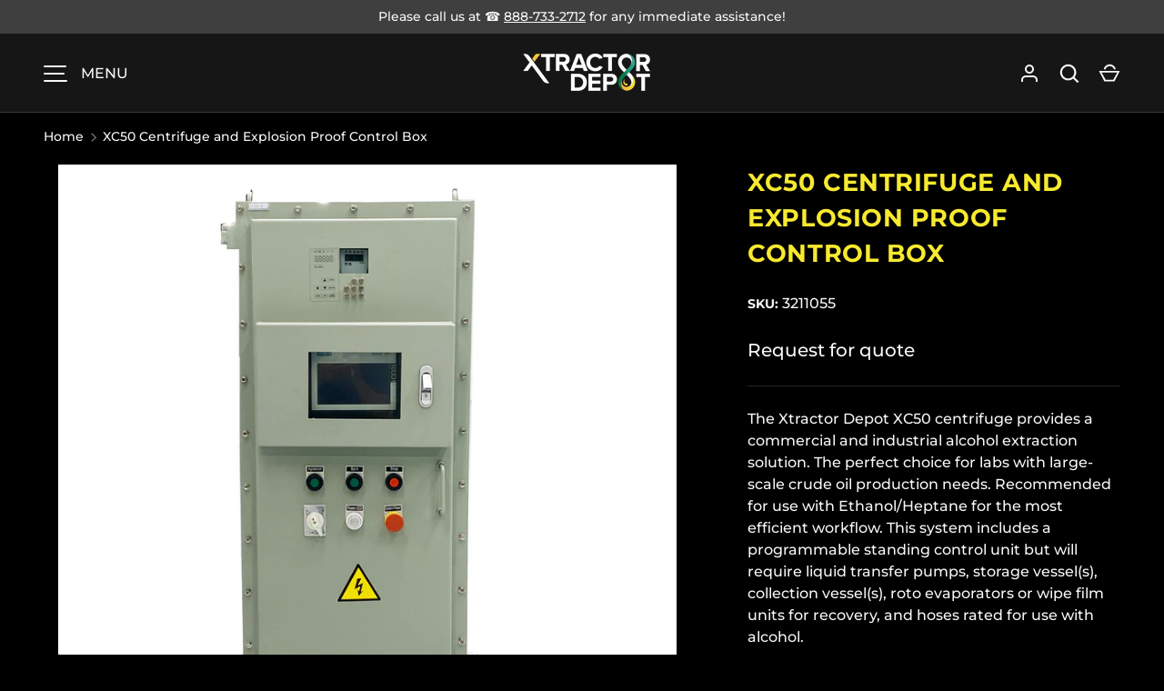

--- FILE ---
content_type: text/html; charset=utf-8
request_url: https://xtractordepot.com/products/bb-50-centrifuge-and-explosion-proof-control-box
body_size: 46951
content:
<!doctype html>
<html class="h-full no-js" lang="en" dir="ltr">
<head><meta charset="utf-8">
<meta name="viewport" content="width=device-width,initial-scale=1">
<title>XC50 Centrifuge and Explosion Proof Control Box &ndash; Xtractor Depot</title><link rel="canonical" href="https://xtractordepot.com/products/bb-50-centrifuge-and-explosion-proof-control-box"><link rel="icon" href="//xtractordepot.com/cdn/shop/files/xd_brandmessaging.jpg?crop=center&height=48&v=1614295224&width=48" type="image/jpg">
  <link rel="apple-touch-icon" href="//xtractordepot.com/cdn/shop/files/xd_brandmessaging.jpg?crop=center&height=180&v=1614295224&width=180"><meta name="description" content="The Xtractor Depot XC50 centrifuge provides a commercial and industrial alcohol extraction solution. The perfect choice for labs with large-scale crude oil production needs. Recommended for use with Ethanol/Heptane for the most efficient workflow. This system includes a programmable standing control unit but will requi"><meta property="og:site_name" content="Xtractor Depot">
<meta property="og:url" content="https://xtractordepot.com/products/bb-50-centrifuge-and-explosion-proof-control-box">
<meta property="og:title" content="XC50 Centrifuge and Explosion Proof Control Box">
<meta property="og:type" content="product">
<meta property="og:description" content="The Xtractor Depot XC50 centrifuge provides a commercial and industrial alcohol extraction solution. The perfect choice for labs with large-scale crude oil production needs. Recommended for use with Ethanol/Heptane for the most efficient workflow. This system includes a programmable standing control unit but will requi"><meta property="og:image" content="http://xtractordepot.com/cdn/shop/products/9528633f9e674619eaf267649f911e60.jpg?crop=center&height=1200&v=1754085507&width=1200">
  <meta property="og:image:secure_url" content="https://xtractordepot.com/cdn/shop/products/9528633f9e674619eaf267649f911e60.jpg?crop=center&height=1200&v=1754085507&width=1200">
  <meta property="og:image:width" content="1044">
  <meta property="og:image:height" content="1044"><meta property="og:price:amount" content="39,999.99">
  <meta property="og:price:currency" content="USD"><meta name="twitter:card" content="summary_large_image">
<meta name="twitter:title" content="XC50 Centrifuge and Explosion Proof Control Box">
<meta name="twitter:description" content="The Xtractor Depot XC50 centrifuge provides a commercial and industrial alcohol extraction solution. The perfect choice for labs with large-scale crude oil production needs. Recommended for use with Ethanol/Heptane for the most efficient workflow. This system includes a programmable standing control unit but will requi">
<style data-shopify>
    @font-face {
  font-family: Montserrat;
  font-weight: 500;
  font-style: normal;
  font-display: swap;
  src: url("//xtractordepot.com/cdn/fonts/montserrat/montserrat_n5.07ef3781d9c78c8b93c98419da7ad4fbeebb6635.woff2") format("woff2"),
       url("//xtractordepot.com/cdn/fonts/montserrat/montserrat_n5.adf9b4bd8b0e4f55a0b203cdd84512667e0d5e4d.woff") format("woff");
}
@font-face {
  font-family: Montserrat;
  font-weight: 700;
  font-style: normal;
  font-display: swap;
  src: url("//xtractordepot.com/cdn/fonts/montserrat/montserrat_n7.3c434e22befd5c18a6b4afadb1e3d77c128c7939.woff2") format("woff2"),
       url("//xtractordepot.com/cdn/fonts/montserrat/montserrat_n7.5d9fa6e2cae713c8fb539a9876489d86207fe957.woff") format("woff");
}
@font-face {
  font-family: Montserrat;
  font-weight: 500;
  font-style: italic;
  font-display: swap;
  src: url("//xtractordepot.com/cdn/fonts/montserrat/montserrat_i5.d3a783eb0cc26f2fda1e99d1dfec3ebaea1dc164.woff2") format("woff2"),
       url("//xtractordepot.com/cdn/fonts/montserrat/montserrat_i5.76d414ea3d56bb79ef992a9c62dce2e9063bc062.woff") format("woff");
}
@font-face {
  font-family: Montserrat;
  font-weight: 700;
  font-style: italic;
  font-display: swap;
  src: url("//xtractordepot.com/cdn/fonts/montserrat/montserrat_i7.a0d4a463df4f146567d871890ffb3c80408e7732.woff2") format("woff2"),
       url("//xtractordepot.com/cdn/fonts/montserrat/montserrat_i7.f6ec9f2a0681acc6f8152c40921d2a4d2e1a2c78.woff") format("woff");
}
@font-face {
  font-family: Montserrat;
  font-weight: 700;
  font-style: normal;
  font-display: swap;
  src: url("//xtractordepot.com/cdn/fonts/montserrat/montserrat_n7.3c434e22befd5c18a6b4afadb1e3d77c128c7939.woff2") format("woff2"),
       url("//xtractordepot.com/cdn/fonts/montserrat/montserrat_n7.5d9fa6e2cae713c8fb539a9876489d86207fe957.woff") format("woff");
}
:root {
  --page-width: 1200px;
  --gutter-sm: 16px;
  --gutter-md: 32px;
  --gutter-lg: 48px;
  --header-height: 84px;

  --section-gap: 32;
  --grid-column-gap: 16px;
  --content-border-radius: 0px;
  --card-border-radius: 0px;

  --heading-font-family: Montserrat, sans-serif;
  --heading-font-style: normal;
  --heading-font-weight: 700;
  --heading-base-size: 14;
  --heading-type-scale: 1.2;
  --heading-letter-spacing: 0.02em;
  --heading-text-transform: uppercase;

  --subheading-letter-spacing: 0;
  --subheading-text-transform: none;
  --body-font-family: Montserrat, sans-serif;
  --body-font-style: normal;
  --body-font-weight: 500;
  --body-font-size: 16;

  --bg-color: 0 0 0;
  --heading-color: 248 235 48;
  --text-color: 248 248 248;
  --link-color: 204 204 204;
  --sale-price-color: 173 52 62;
  --star-color: 210 255 40;--overlay-backdrop-filter: none;--color-scheme-1-bg: 0 0 0;
  --color-scheme-1-gradient: ;
  --color-scheme-1-heading: 248 248 248;
  --color-scheme-1-text: 248 248 248;
  --color-scheme-1-btn-bg: 131 133 140;
  --color-scheme-1-btn-text: 248 248 248;
  --color-scheme-2-bg: 27 27 27;
  --color-scheme-2-gradient: ;
  --color-scheme-2-heading: 248 248 248;
  --color-scheme-2-text: 248 248 248;
  --color-scheme-2-btn-bg: 131 133 140;
  --color-scheme-2-btn-text: 248 248 248;
  --color-scheme-3-bg: 27 27 27;
  --color-scheme-3-gradient: ;
  --color-scheme-3-heading: 131 133 140;
  --color-scheme-3-text: 131 133 140;
  --color-scheme-3-btn-bg: 131 133 140;
  --color-scheme-3-btn-text: 248 248 248;

  --card-bg-color: 38 38 38;
  --card-text-color: 248 248 248;

  --error-bg-color: 204 41 54;
  --error-text-color: 255 255 255;
  --success-bg-color: 27 27 27;
  --success-text-color: 210 255 40;
  --inventory-ok-text-color: 210 255 40;
  --inventory-low-text-color: 204 41 54;

  --btn-bg-color: 248 235 48;
  --btn-text-color: 22 22 22;
  --btn-alt-bg-color: 22 22 22;
  --btn-alt-bg-alpha: 1.0;
  --btn-alt-text-color: 131 133 140;
  --btn-border-width: 1px;
  --btn-letter-spacing: 0.08em;
  --btn-text-transform: uppercase;
  --btn-font-size: 1.4rem;

  --input-bg-color: 22 22 22 / 1.0;
  --input-text-color: 248 248 248;
  --input-border-width: 1px;--input-bg-color-diff-3: #1e1e1e;

  --drawer-bg-color: 22 22 22;
  --drawer-heading-color: 248 248 248;
  --drawer-text-color: 248 248 248;

  --modal-border-radius: 0px;
  --modal-overlay-color: 0 0 0;
  --modal-overlay-opacity: 0.2;

  --label-bg-color: 210 255 40;
  --label-text-color: 22 22 22;
  --sale-label-bg-color: 173 52 62;
  --sale-label-text-color: 255 255 255;
  --low-stock-label-bg-color: 88 111 124;
  --low-stock-label-text-color: 248 248 248;
  --new-label-bg-color: 210 255 40;
  --new-label-text-color: 22 22 22;
  --preorder-label-bg-color: 8 189 189;
  --preorder-label-text-color: 22 22 22;
  --sold-out-label-bg-color: 22 22 22;
  --sold-out-label-text-color: 255 255 255;

  --free-shipping-bg-color: 131 133 140;
  --free-shipping-color: 210 255 40;
  --free-shipping-border-radius: 0;

  --swatch-size: 40px;
  --swatch-radius: 50%;
  --swatch-media-padding-top: 100%;
  --swatch-media-object-position: center;
  --payment-terms-bg-color: #000000;

  
--aos-animate-duration: 1s;}.content-boundary.content-boundary--top {
    mask-image:
      url("data:image/svg+xml;utf8,<svg viewBox='0 0 20 20' preserveAspectRatio='none' xmlns='http://www.w3.org/2000/svg'><circle cx='10' cy='10' r='10' fill='black'/></svg>"),
      url("data:image/svg+xml;utf8,<svg viewBox='0 0 20 20' preserveAspectRatio='none' xmlns='http://www.w3.org/2000/svg'><circle cx='10' cy='10' r='10' fill='black'/></svg>"),
      url("data:image/svg+xml;utf8,<svg viewBox='0 0 20 20' preserveAspectRatio='none' xmlns='http://www.w3.org/2000/svg'><path d='M 0 0 H 20 V 20 H 0 Z' fill='black'/></svg>"),
      linear-gradient(
        to bottom,
        transparent 0%,
        transparent calc(calc(29px * var(--content-boundary-scale))),
        #000 calc(29px * var(--content-boundary-scale)),
        #000 100%);
    mask-position: left top, right top, center top, top;
    mask-size:
      calc(29px * var(--content-boundary-scale) * 2) calc(29px * var(--content-boundary-scale) * 2),
      calc(29px * var(--content-boundary-scale) * 2) calc(29px * var(--content-boundary-scale) * 2),
      calc(100% - 29px * var(--content-boundary-scale) * 2) calc(29px * var(--content-boundary-scale) * 3),
      auto;
    mask-repeat: no-repeat;
  }

  .content-boundary.content-boundary--top-flipped {
    mask-image:
      url("data:image/svg+xml;utf8,<svg viewBox='0 0 20 20' preserveAspectRatio='none' xmlns='http://www.w3.org/2000/svg'><path d='M 0 0 Q 0 20 20 20 L 0 20 Z' fill='black'/></svg>"),
      url("data:image/svg+xml;utf8,<svg viewBox='0 0 20 20' preserveAspectRatio='none' xmlns='http://www.w3.org/2000/svg'><path d='M 20 0 Q 20 20 0 20 L 20 20 Z' fill='black'/></svg>"),
      linear-gradient(
        to bottom,
        transparent 0%,
        transparent calc(calc(29px * var(--content-boundary-scale))),
        #000 calc(29px * var(--content-boundary-scale)),
        #000 100%);
    mask-position:
      left top,
      right top,
      top;
    mask-size:
      calc(29px * var(--content-boundary-scale)) calc(29px * var(--content-boundary-scale)),
      calc(29px * var(--content-boundary-scale)) calc(29px * var(--content-boundary-scale)),
      auto;
    mask-repeat: no-repeat;
  }

  .content-boundary.content-boundary--bottom {
    mask-image:
      url("data:image/svg+xml;utf8,<svg viewBox='0 0 20 20' preserveAspectRatio='none' xmlns='http://www.w3.org/2000/svg'><circle cx='10' cy='10' r='10' fill='black'/></svg>"),
      url("data:image/svg+xml;utf8,<svg viewBox='0 0 20 20' preserveAspectRatio='none' xmlns='http://www.w3.org/2000/svg'><circle cx='10' cy='10' r='10' fill='black'/></svg>"),
      url("data:image/svg+xml;utf8,<svg viewBox='0 0 20 20' preserveAspectRatio='none' xmlns='http://www.w3.org/2000/svg'><path d='M 0 0 H 20 V 20 H 0 Z' fill='black'/></svg>"),
      linear-gradient(
        to bottom,
        #000 0%,
        #000 calc(100% - calc(29px * var(--content-boundary-scale))),
        transparent calc(29px * var(--content-boundary-scale)),
        transparent 100%);
    mask-position: left bottom, right bottom, center bottom, top;
    mask-size:
      calc(29px * var(--content-boundary-scale) * 2) calc(29px * var(--content-boundary-scale) * 2),
      calc(29px * var(--content-boundary-scale) * 2) calc(29px * var(--content-boundary-scale) * 2),
      calc(100% - 29px * var(--content-boundary-scale) * 2) calc(29px * var(--content-boundary-scale) * 3),
      auto;
    mask-repeat: no-repeat;
  }:root {
    --content-boundary-size-original: 29px;
    --content-boundary-size-padding-multiplier: 0;
    --content-boundary-size-padding-multiplier-flipped: 1;
  }
</style><link rel="stylesheet" href="//xtractordepot.com/cdn/shop/t/36/assets/main.css?v=77368547152832609361754409927">
  <script src="//xtractordepot.com/cdn/shop/t/36/assets/main.js?v=73627938746956478301754409927" defer="defer"></script><link rel="preload" href="//xtractordepot.com/cdn/fonts/montserrat/montserrat_n5.07ef3781d9c78c8b93c98419da7ad4fbeebb6635.woff2" as="font" type="font/woff2" crossorigin fetchpriority="high"><link rel="preload" href="//xtractordepot.com/cdn/fonts/montserrat/montserrat_n7.3c434e22befd5c18a6b4afadb1e3d77c128c7939.woff2" as="font" type="font/woff2" crossorigin fetchpriority="high"><link rel="stylesheet" href="//xtractordepot.com/cdn/shop/t/36/assets/menu-drawer.css?v=39810263985596762921754409927" media="print" onload="this.media='all'">
  <noscript><link rel="stylesheet" href="//xtractordepot.com/cdn/shop/t/36/assets/menu-drawer.css?v=39810263985596762921754409927"></noscript><link rel="stylesheet" href="//xtractordepot.com/cdn/shop/t/36/assets/predictive-search.css?v=99429969423392031231754409927" media="print" onload="this.media='all'">
      <script src="//xtractordepot.com/cdn/shop/t/36/assets/predictive-search.js?v=152430327310192184941754409927" defer="defer"></script>
      <script src="//xtractordepot.com/cdn/shop/t/36/assets/tabs.js?v=135558236254064818051754409927" defer="defer"></script><script>window.performance && window.performance.mark && window.performance.mark('shopify.content_for_header.start');</script><meta name="google-site-verification" content="omNX6zmQHun35vVZTydfW1qpfGEuGZwWg_FgiU3V6FE">
<meta id="shopify-digital-wallet" name="shopify-digital-wallet" content="/4808401/digital_wallets/dialog">
<meta name="shopify-checkout-api-token" content="108c081a1f91fccbbd9d73779b3a8b97">
<meta id="in-context-paypal-metadata" data-shop-id="4808401" data-venmo-supported="true" data-environment="production" data-locale="en_US" data-paypal-v4="true" data-currency="USD">
<link rel="alternate" hreflang="x-default" href="https://xtractordepot.com/products/bb-50-centrifuge-and-explosion-proof-control-box">
<link rel="alternate" hreflang="en-CA" href="https://xtractordepot.com/en-ca/products/bb-50-centrifuge-and-explosion-proof-control-box">
<link rel="alternate" hreflang="en-US" href="https://xtractordepot.com/products/bb-50-centrifuge-and-explosion-proof-control-box">
<link rel="alternate" type="application/json+oembed" href="https://xtractordepot.com/products/bb-50-centrifuge-and-explosion-proof-control-box.oembed">
<script async="async" src="/checkouts/internal/preloads.js?locale=en-US"></script>
<script id="shopify-features" type="application/json">{"accessToken":"108c081a1f91fccbbd9d73779b3a8b97","betas":["rich-media-storefront-analytics"],"domain":"xtractordepot.com","predictiveSearch":true,"shopId":4808401,"locale":"en"}</script>
<script>var Shopify = Shopify || {};
Shopify.shop = "demacho-labs.myshopify.com";
Shopify.locale = "en";
Shopify.currency = {"active":"USD","rate":"1.0"};
Shopify.country = "US";
Shopify.theme = {"name":"Updated copy of Alchemy","id":144438526143,"schema_name":"Alchemy","schema_version":"6.0.1","theme_store_id":657,"role":"main"};
Shopify.theme.handle = "null";
Shopify.theme.style = {"id":null,"handle":null};
Shopify.cdnHost = "xtractordepot.com/cdn";
Shopify.routes = Shopify.routes || {};
Shopify.routes.root = "/";</script>
<script type="module">!function(o){(o.Shopify=o.Shopify||{}).modules=!0}(window);</script>
<script>!function(o){function n(){var o=[];function n(){o.push(Array.prototype.slice.apply(arguments))}return n.q=o,n}var t=o.Shopify=o.Shopify||{};t.loadFeatures=n(),t.autoloadFeatures=n()}(window);</script>
<script id="shop-js-analytics" type="application/json">{"pageType":"product"}</script>
<script defer="defer" async type="module" src="//xtractordepot.com/cdn/shopifycloud/shop-js/modules/v2/client.init-shop-cart-sync_IZsNAliE.en.esm.js"></script>
<script defer="defer" async type="module" src="//xtractordepot.com/cdn/shopifycloud/shop-js/modules/v2/chunk.common_0OUaOowp.esm.js"></script>
<script type="module">
  await import("//xtractordepot.com/cdn/shopifycloud/shop-js/modules/v2/client.init-shop-cart-sync_IZsNAliE.en.esm.js");
await import("//xtractordepot.com/cdn/shopifycloud/shop-js/modules/v2/chunk.common_0OUaOowp.esm.js");

  window.Shopify.SignInWithShop?.initShopCartSync?.({"fedCMEnabled":true,"windoidEnabled":true});

</script>
<script>(function() {
  var isLoaded = false;
  function asyncLoad() {
    if (isLoaded) return;
    isLoaded = true;
    var urls = ["https:\/\/js.smile.io\/v1\/smile-shopify.js?shop=demacho-labs.myshopify.com","https:\/\/static.klaviyo.com\/onsite\/js\/klaviyo.js?company_id=W8Kj8E\u0026shop=demacho-labs.myshopify.com"];
    for (var i = 0; i < urls.length; i++) {
      var s = document.createElement('script');
      s.type = 'text/javascript';
      s.async = true;
      s.src = urls[i];
      var x = document.getElementsByTagName('script')[0];
      x.parentNode.insertBefore(s, x);
    }
  };
  if(window.attachEvent) {
    window.attachEvent('onload', asyncLoad);
  } else {
    window.addEventListener('load', asyncLoad, false);
  }
})();</script>
<script id="__st">var __st={"a":4808401,"offset":-28800,"reqid":"1ba54a57-893e-4b9e-95e5-bdae76d0aec6-1768382099","pageurl":"xtractordepot.com\/products\/bb-50-centrifuge-and-explosion-proof-control-box","u":"4a93b0c79da2","p":"product","rtyp":"product","rid":6931617743039};</script>
<script>window.ShopifyPaypalV4VisibilityTracking = true;</script>
<script id="captcha-bootstrap">!function(){'use strict';const t='contact',e='account',n='new_comment',o=[[t,t],['blogs',n],['comments',n],[t,'customer']],c=[[e,'customer_login'],[e,'guest_login'],[e,'recover_customer_password'],[e,'create_customer']],r=t=>t.map((([t,e])=>`form[action*='/${t}']:not([data-nocaptcha='true']) input[name='form_type'][value='${e}']`)).join(','),a=t=>()=>t?[...document.querySelectorAll(t)].map((t=>t.form)):[];function s(){const t=[...o],e=r(t);return a(e)}const i='password',u='form_key',d=['recaptcha-v3-token','g-recaptcha-response','h-captcha-response',i],f=()=>{try{return window.sessionStorage}catch{return}},m='__shopify_v',_=t=>t.elements[u];function p(t,e,n=!1){try{const o=window.sessionStorage,c=JSON.parse(o.getItem(e)),{data:r}=function(t){const{data:e,action:n}=t;return t[m]||n?{data:e,action:n}:{data:t,action:n}}(c);for(const[e,n]of Object.entries(r))t.elements[e]&&(t.elements[e].value=n);n&&o.removeItem(e)}catch(o){console.error('form repopulation failed',{error:o})}}const l='form_type',E='cptcha';function T(t){t.dataset[E]=!0}const w=window,h=w.document,L='Shopify',v='ce_forms',y='captcha';let A=!1;((t,e)=>{const n=(g='f06e6c50-85a8-45c8-87d0-21a2b65856fe',I='https://cdn.shopify.com/shopifycloud/storefront-forms-hcaptcha/ce_storefront_forms_captcha_hcaptcha.v1.5.2.iife.js',D={infoText:'Protected by hCaptcha',privacyText:'Privacy',termsText:'Terms'},(t,e,n)=>{const o=w[L][v],c=o.bindForm;if(c)return c(t,g,e,D).then(n);var r;o.q.push([[t,g,e,D],n]),r=I,A||(h.body.append(Object.assign(h.createElement('script'),{id:'captcha-provider',async:!0,src:r})),A=!0)});var g,I,D;w[L]=w[L]||{},w[L][v]=w[L][v]||{},w[L][v].q=[],w[L][y]=w[L][y]||{},w[L][y].protect=function(t,e){n(t,void 0,e),T(t)},Object.freeze(w[L][y]),function(t,e,n,w,h,L){const[v,y,A,g]=function(t,e,n){const i=e?o:[],u=t?c:[],d=[...i,...u],f=r(d),m=r(i),_=r(d.filter((([t,e])=>n.includes(e))));return[a(f),a(m),a(_),s()]}(w,h,L),I=t=>{const e=t.target;return e instanceof HTMLFormElement?e:e&&e.form},D=t=>v().includes(t);t.addEventListener('submit',(t=>{const e=I(t);if(!e)return;const n=D(e)&&!e.dataset.hcaptchaBound&&!e.dataset.recaptchaBound,o=_(e),c=g().includes(e)&&(!o||!o.value);(n||c)&&t.preventDefault(),c&&!n&&(function(t){try{if(!f())return;!function(t){const e=f();if(!e)return;const n=_(t);if(!n)return;const o=n.value;o&&e.removeItem(o)}(t);const e=Array.from(Array(32),(()=>Math.random().toString(36)[2])).join('');!function(t,e){_(t)||t.append(Object.assign(document.createElement('input'),{type:'hidden',name:u})),t.elements[u].value=e}(t,e),function(t,e){const n=f();if(!n)return;const o=[...t.querySelectorAll(`input[type='${i}']`)].map((({name:t})=>t)),c=[...d,...o],r={};for(const[a,s]of new FormData(t).entries())c.includes(a)||(r[a]=s);n.setItem(e,JSON.stringify({[m]:1,action:t.action,data:r}))}(t,e)}catch(e){console.error('failed to persist form',e)}}(e),e.submit())}));const S=(t,e)=>{t&&!t.dataset[E]&&(n(t,e.some((e=>e===t))),T(t))};for(const o of['focusin','change'])t.addEventListener(o,(t=>{const e=I(t);D(e)&&S(e,y())}));const B=e.get('form_key'),M=e.get(l),P=B&&M;t.addEventListener('DOMContentLoaded',(()=>{const t=y();if(P)for(const e of t)e.elements[l].value===M&&p(e,B);[...new Set([...A(),...v().filter((t=>'true'===t.dataset.shopifyCaptcha))])].forEach((e=>S(e,t)))}))}(h,new URLSearchParams(w.location.search),n,t,e,['guest_login'])})(!0,!0)}();</script>
<script integrity="sha256-4kQ18oKyAcykRKYeNunJcIwy7WH5gtpwJnB7kiuLZ1E=" data-source-attribution="shopify.loadfeatures" defer="defer" src="//xtractordepot.com/cdn/shopifycloud/storefront/assets/storefront/load_feature-a0a9edcb.js" crossorigin="anonymous"></script>
<script data-source-attribution="shopify.dynamic_checkout.dynamic.init">var Shopify=Shopify||{};Shopify.PaymentButton=Shopify.PaymentButton||{isStorefrontPortableWallets:!0,init:function(){window.Shopify.PaymentButton.init=function(){};var t=document.createElement("script");t.src="https://xtractordepot.com/cdn/shopifycloud/portable-wallets/latest/portable-wallets.en.js",t.type="module",document.head.appendChild(t)}};
</script>
<script data-source-attribution="shopify.dynamic_checkout.buyer_consent">
  function portableWalletsHideBuyerConsent(e){var t=document.getElementById("shopify-buyer-consent"),n=document.getElementById("shopify-subscription-policy-button");t&&n&&(t.classList.add("hidden"),t.setAttribute("aria-hidden","true"),n.removeEventListener("click",e))}function portableWalletsShowBuyerConsent(e){var t=document.getElementById("shopify-buyer-consent"),n=document.getElementById("shopify-subscription-policy-button");t&&n&&(t.classList.remove("hidden"),t.removeAttribute("aria-hidden"),n.addEventListener("click",e))}window.Shopify?.PaymentButton&&(window.Shopify.PaymentButton.hideBuyerConsent=portableWalletsHideBuyerConsent,window.Shopify.PaymentButton.showBuyerConsent=portableWalletsShowBuyerConsent);
</script>
<script>
  function portableWalletsCleanup(e){e&&e.src&&console.error("Failed to load portable wallets script "+e.src);var t=document.querySelectorAll("shopify-accelerated-checkout .shopify-payment-button__skeleton, shopify-accelerated-checkout-cart .wallet-cart-button__skeleton"),e=document.getElementById("shopify-buyer-consent");for(let e=0;e<t.length;e++)t[e].remove();e&&e.remove()}function portableWalletsNotLoadedAsModule(e){e instanceof ErrorEvent&&"string"==typeof e.message&&e.message.includes("import.meta")&&"string"==typeof e.filename&&e.filename.includes("portable-wallets")&&(window.removeEventListener("error",portableWalletsNotLoadedAsModule),window.Shopify.PaymentButton.failedToLoad=e,"loading"===document.readyState?document.addEventListener("DOMContentLoaded",window.Shopify.PaymentButton.init):window.Shopify.PaymentButton.init())}window.addEventListener("error",portableWalletsNotLoadedAsModule);
</script>

<script type="module" src="https://xtractordepot.com/cdn/shopifycloud/portable-wallets/latest/portable-wallets.en.js" onError="portableWalletsCleanup(this)" crossorigin="anonymous"></script>
<script nomodule>
  document.addEventListener("DOMContentLoaded", portableWalletsCleanup);
</script>

<link id="shopify-accelerated-checkout-styles" rel="stylesheet" media="screen" href="https://xtractordepot.com/cdn/shopifycloud/portable-wallets/latest/accelerated-checkout-backwards-compat.css" crossorigin="anonymous">
<style id="shopify-accelerated-checkout-cart">
        #shopify-buyer-consent {
  margin-top: 1em;
  display: inline-block;
  width: 100%;
}

#shopify-buyer-consent.hidden {
  display: none;
}

#shopify-subscription-policy-button {
  background: none;
  border: none;
  padding: 0;
  text-decoration: underline;
  font-size: inherit;
  cursor: pointer;
}

#shopify-subscription-policy-button::before {
  box-shadow: none;
}

      </style>

<script>window.performance && window.performance.mark && window.performance.mark('shopify.content_for_header.end');</script>
<script src="//xtractordepot.com/cdn/shop/t/36/assets/animate-on-scroll.js?v=15249566486942820451754409926" defer="defer"></script>
    <link rel="stylesheet" href="//xtractordepot.com/cdn/shop/t/36/assets/animate-on-scroll.css?v=80596782542427399881754409926"><script>document.documentElement.className = document.documentElement.className.replace('no-js', 'js');</script><!-- CC Custom Head Start --><!-- CC Custom Head End --><!--Gem_Page_Header_Script-->
<!-- "snippets/gem-app-header-scripts.liquid" was not rendered, the associated app was uninstalled -->
<!--End_Gem_Page_Header_Script-->
<!-- BEGIN app block: shopify://apps/klaviyo-email-marketing-sms/blocks/klaviyo-onsite-embed/2632fe16-c075-4321-a88b-50b567f42507 -->












  <script async src="https://static.klaviyo.com/onsite/js/W8Kj8E/klaviyo.js?company_id=W8Kj8E"></script>
  <script>!function(){if(!window.klaviyo){window._klOnsite=window._klOnsite||[];try{window.klaviyo=new Proxy({},{get:function(n,i){return"push"===i?function(){var n;(n=window._klOnsite).push.apply(n,arguments)}:function(){for(var n=arguments.length,o=new Array(n),w=0;w<n;w++)o[w]=arguments[w];var t="function"==typeof o[o.length-1]?o.pop():void 0,e=new Promise((function(n){window._klOnsite.push([i].concat(o,[function(i){t&&t(i),n(i)}]))}));return e}}})}catch(n){window.klaviyo=window.klaviyo||[],window.klaviyo.push=function(){var n;(n=window._klOnsite).push.apply(n,arguments)}}}}();</script>

  
    <script id="viewed_product">
      if (item == null) {
        var _learnq = _learnq || [];

        var MetafieldReviews = null
        var MetafieldYotpoRating = null
        var MetafieldYotpoCount = null
        var MetafieldLooxRating = null
        var MetafieldLooxCount = null
        var okendoProduct = null
        var okendoProductReviewCount = null
        var okendoProductReviewAverageValue = null
        try {
          // The following fields are used for Customer Hub recently viewed in order to add reviews.
          // This information is not part of __kla_viewed. Instead, it is part of __kla_viewed_reviewed_items
          MetafieldReviews = {};
          MetafieldYotpoRating = null
          MetafieldYotpoCount = null
          MetafieldLooxRating = null
          MetafieldLooxCount = null

          okendoProduct = null
          // If the okendo metafield is not legacy, it will error, which then requires the new json formatted data
          if (okendoProduct && 'error' in okendoProduct) {
            okendoProduct = null
          }
          okendoProductReviewCount = okendoProduct ? okendoProduct.reviewCount : null
          okendoProductReviewAverageValue = okendoProduct ? okendoProduct.reviewAverageValue : null
        } catch (error) {
          console.error('Error in Klaviyo onsite reviews tracking:', error);
        }

        var item = {
          Name: "XC50 Centrifuge and Explosion Proof Control Box",
          ProductID: 6931617743039,
          Categories: ["All Products","Equipment","Ethanol Extraction","Extraction"],
          ImageURL: "https://xtractordepot.com/cdn/shop/products/9528633f9e674619eaf267649f911e60_grande.jpg?v=1754085507",
          URL: "https://xtractordepot.com/products/bb-50-centrifuge-and-explosion-proof-control-box",
          Brand: "Xtractor Depot",
          Price: "$ 39,999.99",
          Value: "39,999.99",
          CompareAtPrice: "$ 0.00"
        };
        _learnq.push(['track', 'Viewed Product', item]);
        _learnq.push(['trackViewedItem', {
          Title: item.Name,
          ItemId: item.ProductID,
          Categories: item.Categories,
          ImageUrl: item.ImageURL,
          Url: item.URL,
          Metadata: {
            Brand: item.Brand,
            Price: item.Price,
            Value: item.Value,
            CompareAtPrice: item.CompareAtPrice
          },
          metafields:{
            reviews: MetafieldReviews,
            yotpo:{
              rating: MetafieldYotpoRating,
              count: MetafieldYotpoCount,
            },
            loox:{
              rating: MetafieldLooxRating,
              count: MetafieldLooxCount,
            },
            okendo: {
              rating: okendoProductReviewAverageValue,
              count: okendoProductReviewCount,
            }
          }
        }]);
      }
    </script>
  




  <script>
    window.klaviyoReviewsProductDesignMode = false
  </script>







<!-- END app block --><!-- BEGIN app block: shopify://apps/microsoft-clarity/blocks/clarity_js/31c3d126-8116-4b4a-8ba1-baeda7c4aeea -->
<script type="text/javascript">
  (function (c, l, a, r, i, t, y) {
    c[a] = c[a] || function () { (c[a].q = c[a].q || []).push(arguments); };
    t = l.createElement(r); t.async = 1; t.src = "https://www.clarity.ms/tag/" + i + "?ref=shopify";
    y = l.getElementsByTagName(r)[0]; y.parentNode.insertBefore(t, y);

    c.Shopify.loadFeatures([{ name: "consent-tracking-api", version: "0.1" }], error => {
      if (error) {
        console.error("Error loading Shopify features:", error);
        return;
      }

      c[a]('consentv2', {
        ad_Storage: c.Shopify.customerPrivacy.marketingAllowed() ? "granted" : "denied",
        analytics_Storage: c.Shopify.customerPrivacy.analyticsProcessingAllowed() ? "granted" : "denied",
      });
    });

    l.addEventListener("visitorConsentCollected", function (e) {
      c[a]('consentv2', {
        ad_Storage: e.detail.marketingAllowed ? "granted" : "denied",
        analytics_Storage: e.detail.analyticsAllowed ? "granted" : "denied",
      });
    });
  })(window, document, "clarity", "script", "uub4kqgrs8");
</script>



<!-- END app block --><!-- BEGIN app block: shopify://apps/o-request-a-quote/blocks/omgrfq_script/5f4ac0e6-8a57-4f3d-853e-0194eab86273 --><script
  id="omgrfq-script"
  type='text/javascript'
  data-type="custom">
    if ((typeof window.jQuery === 'undefined')) {<!-- BEGIN app snippet: omg-jquery -->
    (function(){"use strict";var C=document,D=window,st=C.documentElement,L=C.createElement.bind(C),ft=L("div"),q=L("table"),Mt=L("tbody"),ot=L("tr"),H=Array.isArray,S=Array.prototype,Dt=S.concat,U=S.filter,at=S.indexOf,ct=S.map,Bt=S.push,ht=S.slice,z=S.some,_t=S.splice,Pt=/^#(?:[\w-]|\\.|[^\x00-\xa0])*$/,Ht=/^\.(?:[\w-]|\\.|[^\x00-\xa0])*$/,$t=/<.+>/,jt=/^\w+$/;function J(t,n){var r=It(n);return!t||!r&&!A(n)&&!c(n)?[]:!r&&Ht.test(t)?n.getElementsByClassName(t.slice(1).replace(/\\/g,"")):!r&&jt.test(t)?n.getElementsByTagName(t):n.querySelectorAll(t)}var dt=function(){function t(n,r){if(n){if(Y(n))return n;var i=n;if(g(n)){var e=r||C;if(i=Pt.test(n)&&A(e)?e.getElementById(n.slice(1).replace(/\\/g,"")):$t.test(n)?yt(n):Y(e)?e.find(n):g(e)?o(e).find(n):J(n,e),!i)return}else if(O(n))return this.ready(n);(i.nodeType||i===D)&&(i=[i]),this.length=i.length;for(var s=0,f=this.length;s<f;s++)this[s]=i[s]}}return t.prototype.init=function(n,r){return new t(n,r)},t}(),u=dt.prototype,o=u.init;o.fn=o.prototype=u,u.length=0,u.splice=_t,typeof Symbol=="function"&&(u[Symbol.iterator]=S[Symbol.iterator]);function Y(t){return t instanceof dt}function B(t){return!!t&&t===t.window}function A(t){return!!t&&t.nodeType===9}function It(t){return!!t&&t.nodeType===11}function c(t){return!!t&&t.nodeType===1}function Ft(t){return!!t&&t.nodeType===3}function Wt(t){return typeof t=="boolean"}function O(t){return typeof t=="function"}function g(t){return typeof t=="string"}function v(t){return t===void 0}function P(t){return t===null}function lt(t){return!isNaN(parseFloat(t))&&isFinite(t)}function G(t){if(typeof t!="object"||t===null)return!1;var n=Object.getPrototypeOf(t);return n===null||n===Object.prototype}o.isWindow=B,o.isFunction=O,o.isArray=H,o.isNumeric=lt,o.isPlainObject=G;function d(t,n,r){if(r){for(var i=t.length;i--;)if(n.call(t[i],i,t[i])===!1)return t}else if(G(t))for(var e=Object.keys(t),i=0,s=e.length;i<s;i++){var f=e[i];if(n.call(t[f],f,t[f])===!1)return t}else for(var i=0,s=t.length;i<s;i++)if(n.call(t[i],i,t[i])===!1)return t;return t}o.each=d,u.each=function(t){return d(this,t)},u.empty=function(){return this.each(function(t,n){for(;n.firstChild;)n.removeChild(n.firstChild)})};var qt=/\S+/g;function j(t){return g(t)?t.match(qt)||[]:[]}u.toggleClass=function(t,n){var r=j(t),i=!v(n);return this.each(function(e,s){c(s)&&d(r,function(f,a){i?n?s.classList.add(a):s.classList.remove(a):s.classList.toggle(a)})})},u.addClass=function(t){return this.toggleClass(t,!0)},u.removeAttr=function(t){var n=j(t);return this.each(function(r,i){c(i)&&d(n,function(e,s){i.removeAttribute(s)})})};function Ut(t,n){if(t){if(g(t)){if(arguments.length<2){if(!this[0]||!c(this[0]))return;var r=this[0].getAttribute(t);return P(r)?void 0:r}return v(n)?this:P(n)?this.removeAttr(t):this.each(function(e,s){c(s)&&s.setAttribute(t,n)})}for(var i in t)this.attr(i,t[i]);return this}}u.attr=Ut,u.removeClass=function(t){return arguments.length?this.toggleClass(t,!1):this.attr("class","")},u.hasClass=function(t){return!!t&&z.call(this,function(n){return c(n)&&n.classList.contains(t)})},u.get=function(t){return v(t)?ht.call(this):(t=Number(t),this[t<0?t+this.length:t])},u.eq=function(t){return o(this.get(t))},u.first=function(){return this.eq(0)},u.last=function(){return this.eq(-1)};function zt(t){return v(t)?this.get().map(function(n){return c(n)||Ft(n)?n.textContent:""}).join(""):this.each(function(n,r){c(r)&&(r.textContent=t)})}u.text=zt;function T(t,n,r){if(c(t)){var i=D.getComputedStyle(t,null);return r?i.getPropertyValue(n)||void 0:i[n]||t.style[n]}}function E(t,n){return parseInt(T(t,n),10)||0}function gt(t,n){return E(t,"border".concat(n?"Left":"Top","Width"))+E(t,"padding".concat(n?"Left":"Top"))+E(t,"padding".concat(n?"Right":"Bottom"))+E(t,"border".concat(n?"Right":"Bottom","Width"))}var X={};function Jt(t){if(X[t])return X[t];var n=L(t);C.body.insertBefore(n,null);var r=T(n,"display");return C.body.removeChild(n),X[t]=r!=="none"?r:"block"}function vt(t){return T(t,"display")==="none"}function pt(t,n){var r=t&&(t.matches||t.webkitMatchesSelector||t.msMatchesSelector);return!!r&&!!n&&r.call(t,n)}function I(t){return g(t)?function(n,r){return pt(r,t)}:O(t)?t:Y(t)?function(n,r){return t.is(r)}:t?function(n,r){return r===t}:function(){return!1}}u.filter=function(t){var n=I(t);return o(U.call(this,function(r,i){return n.call(r,i,r)}))};function x(t,n){return n?t.filter(n):t}u.detach=function(t){return x(this,t).each(function(n,r){r.parentNode&&r.parentNode.removeChild(r)}),this};var Yt=/^\s*<(\w+)[^>]*>/,Gt=/^<(\w+)\s*\/?>(?:<\/\1>)?$/,mt={"*":ft,tr:Mt,td:ot,th:ot,thead:q,tbody:q,tfoot:q};function yt(t){if(!g(t))return[];if(Gt.test(t))return[L(RegExp.$1)];var n=Yt.test(t)&&RegExp.$1,r=mt[n]||mt["*"];return r.innerHTML=t,o(r.childNodes).detach().get()}o.parseHTML=yt,u.has=function(t){var n=g(t)?function(r,i){return J(t,i).length}:function(r,i){return i.contains(t)};return this.filter(n)},u.not=function(t){var n=I(t);return this.filter(function(r,i){return(!g(t)||c(i))&&!n.call(i,r,i)})};function R(t,n,r,i){for(var e=[],s=O(n),f=i&&I(i),a=0,y=t.length;a<y;a++)if(s){var h=n(t[a]);h.length&&Bt.apply(e,h)}else for(var p=t[a][n];p!=null&&!(i&&f(-1,p));)e.push(p),p=r?p[n]:null;return e}function bt(t){return t.multiple&&t.options?R(U.call(t.options,function(n){return n.selected&&!n.disabled&&!n.parentNode.disabled}),"value"):t.value||""}function Xt(t){return arguments.length?this.each(function(n,r){var i=r.multiple&&r.options;if(i||Ot.test(r.type)){var e=H(t)?ct.call(t,String):P(t)?[]:[String(t)];i?d(r.options,function(s,f){f.selected=e.indexOf(f.value)>=0},!0):r.checked=e.indexOf(r.value)>=0}else r.value=v(t)||P(t)?"":t}):this[0]&&bt(this[0])}u.val=Xt,u.is=function(t){var n=I(t);return z.call(this,function(r,i){return n.call(r,i,r)})},o.guid=1;function w(t){return t.length>1?U.call(t,function(n,r,i){return at.call(i,n)===r}):t}o.unique=w,u.add=function(t,n){return o(w(this.get().concat(o(t,n).get())))},u.children=function(t){return x(o(w(R(this,function(n){return n.children}))),t)},u.parent=function(t){return x(o(w(R(this,"parentNode"))),t)},u.index=function(t){var n=t?o(t)[0]:this[0],r=t?this:o(n).parent().children();return at.call(r,n)},u.closest=function(t){var n=this.filter(t);if(n.length)return n;var r=this.parent();return r.length?r.closest(t):n},u.siblings=function(t){return x(o(w(R(this,function(n){return o(n).parent().children().not(n)}))),t)},u.find=function(t){return o(w(R(this,function(n){return J(t,n)})))};var Kt=/^\s*<!(?:\[CDATA\[|--)|(?:\]\]|--)>\s*$/g,Qt=/^$|^module$|\/(java|ecma)script/i,Vt=["type","src","nonce","noModule"];function Zt(t,n){var r=o(t);r.filter("script").add(r.find("script")).each(function(i,e){if(Qt.test(e.type)&&st.contains(e)){var s=L("script");s.text=e.textContent.replace(Kt,""),d(Vt,function(f,a){e[a]&&(s[a]=e[a])}),n.head.insertBefore(s,null),n.head.removeChild(s)}})}function kt(t,n,r,i,e){i?t.insertBefore(n,r?t.firstChild:null):t.nodeName==="HTML"?t.parentNode.replaceChild(n,t):t.parentNode.insertBefore(n,r?t:t.nextSibling),e&&Zt(n,t.ownerDocument)}function N(t,n,r,i,e,s,f,a){return d(t,function(y,h){d(o(h),function(p,M){d(o(n),function(b,W){var rt=r?M:W,it=r?W:M,m=r?p:b;kt(rt,m?it.cloneNode(!0):it,i,e,!m)},a)},f)},s),n}u.after=function(){return N(arguments,this,!1,!1,!1,!0,!0)},u.append=function(){return N(arguments,this,!1,!1,!0)};function tn(t){if(!arguments.length)return this[0]&&this[0].innerHTML;if(v(t))return this;var n=/<script[\s>]/.test(t);return this.each(function(r,i){c(i)&&(n?o(i).empty().append(t):i.innerHTML=t)})}u.html=tn,u.appendTo=function(t){return N(arguments,this,!0,!1,!0)},u.wrapInner=function(t){return this.each(function(n,r){var i=o(r),e=i.contents();e.length?e.wrapAll(t):i.append(t)})},u.before=function(){return N(arguments,this,!1,!0)},u.wrapAll=function(t){for(var n=o(t),r=n[0];r.children.length;)r=r.firstElementChild;return this.first().before(n),this.appendTo(r)},u.wrap=function(t){return this.each(function(n,r){var i=o(t)[0];o(r).wrapAll(n?i.cloneNode(!0):i)})},u.insertAfter=function(t){return N(arguments,this,!0,!1,!1,!1,!1,!0)},u.insertBefore=function(t){return N(arguments,this,!0,!0)},u.prepend=function(){return N(arguments,this,!1,!0,!0,!0,!0)},u.prependTo=function(t){return N(arguments,this,!0,!0,!0,!1,!1,!0)},u.contents=function(){return o(w(R(this,function(t){return t.tagName==="IFRAME"?[t.contentDocument]:t.tagName==="TEMPLATE"?t.content.childNodes:t.childNodes})))},u.next=function(t,n,r){return x(o(w(R(this,"nextElementSibling",n,r))),t)},u.nextAll=function(t){return this.next(t,!0)},u.nextUntil=function(t,n){return this.next(n,!0,t)},u.parents=function(t,n){return x(o(w(R(this,"parentElement",!0,n))),t)},u.parentsUntil=function(t,n){return this.parents(n,t)},u.prev=function(t,n,r){return x(o(w(R(this,"previousElementSibling",n,r))),t)},u.prevAll=function(t){return this.prev(t,!0)},u.prevUntil=function(t,n){return this.prev(n,!0,t)},u.map=function(t){return o(Dt.apply([],ct.call(this,function(n,r){return t.call(n,r,n)})))},u.clone=function(){return this.map(function(t,n){return n.cloneNode(!0)})},u.offsetParent=function(){return this.map(function(t,n){for(var r=n.offsetParent;r&&T(r,"position")==="static";)r=r.offsetParent;return r||st})},u.slice=function(t,n){return o(ht.call(this,t,n))};var nn=/-([a-z])/g;function K(t){return t.replace(nn,function(n,r){return r.toUpperCase()})}u.ready=function(t){var n=function(){return setTimeout(t,0,o)};return C.readyState!=="loading"?n():C.addEventListener("DOMContentLoaded",n),this},u.unwrap=function(){return this.parent().each(function(t,n){if(n.tagName!=="BODY"){var r=o(n);r.replaceWith(r.children())}}),this},u.offset=function(){var t=this[0];if(t){var n=t.getBoundingClientRect();return{top:n.top+D.pageYOffset,left:n.left+D.pageXOffset}}},u.position=function(){var t=this[0];if(t){var n=T(t,"position")==="fixed",r=n?t.getBoundingClientRect():this.offset();if(!n){for(var i=t.ownerDocument,e=t.offsetParent||i.documentElement;(e===i.body||e===i.documentElement)&&T(e,"position")==="static";)e=e.parentNode;if(e!==t&&c(e)){var s=o(e).offset();r.top-=s.top+E(e,"borderTopWidth"),r.left-=s.left+E(e,"borderLeftWidth")}}return{top:r.top-E(t,"marginTop"),left:r.left-E(t,"marginLeft")}}};var Et={class:"className",contenteditable:"contentEditable",for:"htmlFor",readonly:"readOnly",maxlength:"maxLength",tabindex:"tabIndex",colspan:"colSpan",rowspan:"rowSpan",usemap:"useMap"};u.prop=function(t,n){if(t){if(g(t))return t=Et[t]||t,arguments.length<2?this[0]&&this[0][t]:this.each(function(i,e){e[t]=n});for(var r in t)this.prop(r,t[r]);return this}},u.removeProp=function(t){return this.each(function(n,r){delete r[Et[t]||t]})};var rn=/^--/;function Q(t){return rn.test(t)}var V={},en=ft.style,un=["webkit","moz","ms"];function sn(t,n){if(n===void 0&&(n=Q(t)),n)return t;if(!V[t]){var r=K(t),i="".concat(r[0].toUpperCase()).concat(r.slice(1)),e="".concat(r," ").concat(un.join("".concat(i," "))).concat(i).split(" ");d(e,function(s,f){if(f in en)return V[t]=f,!1})}return V[t]}var fn={animationIterationCount:!0,columnCount:!0,flexGrow:!0,flexShrink:!0,fontWeight:!0,gridArea:!0,gridColumn:!0,gridColumnEnd:!0,gridColumnStart:!0,gridRow:!0,gridRowEnd:!0,gridRowStart:!0,lineHeight:!0,opacity:!0,order:!0,orphans:!0,widows:!0,zIndex:!0};function wt(t,n,r){return r===void 0&&(r=Q(t)),!r&&!fn[t]&&lt(n)?"".concat(n,"px"):n}function on(t,n){if(g(t)){var r=Q(t);return t=sn(t,r),arguments.length<2?this[0]&&T(this[0],t,r):t?(n=wt(t,n,r),this.each(function(e,s){c(s)&&(r?s.style.setProperty(t,n):s.style[t]=n)})):this}for(var i in t)this.css(i,t[i]);return this}u.css=on;function Ct(t,n){try{return t(n)}catch{return n}}var an=/^\s+|\s+$/;function St(t,n){var r=t.dataset[n]||t.dataset[K(n)];return an.test(r)?r:Ct(JSON.parse,r)}function cn(t,n,r){r=Ct(JSON.stringify,r),t.dataset[K(n)]=r}function hn(t,n){if(!t){if(!this[0])return;var r={};for(var i in this[0].dataset)r[i]=St(this[0],i);return r}if(g(t))return arguments.length<2?this[0]&&St(this[0],t):v(n)?this:this.each(function(e,s){cn(s,t,n)});for(var i in t)this.data(i,t[i]);return this}u.data=hn;function Tt(t,n){var r=t.documentElement;return Math.max(t.body["scroll".concat(n)],r["scroll".concat(n)],t.body["offset".concat(n)],r["offset".concat(n)],r["client".concat(n)])}d([!0,!1],function(t,n){d(["Width","Height"],function(r,i){var e="".concat(n?"outer":"inner").concat(i);u[e]=function(s){if(this[0])return B(this[0])?n?this[0]["inner".concat(i)]:this[0].document.documentElement["client".concat(i)]:A(this[0])?Tt(this[0],i):this[0]["".concat(n?"offset":"client").concat(i)]+(s&&n?E(this[0],"margin".concat(r?"Top":"Left"))+E(this[0],"margin".concat(r?"Bottom":"Right")):0)}})}),d(["Width","Height"],function(t,n){var r=n.toLowerCase();u[r]=function(i){if(!this[0])return v(i)?void 0:this;if(!arguments.length)return B(this[0])?this[0].document.documentElement["client".concat(n)]:A(this[0])?Tt(this[0],n):this[0].getBoundingClientRect()[r]-gt(this[0],!t);var e=parseInt(i,10);return this.each(function(s,f){if(c(f)){var a=T(f,"boxSizing");f.style[r]=wt(r,e+(a==="border-box"?gt(f,!t):0))}})}});var Rt="___cd";u.toggle=function(t){return this.each(function(n,r){if(c(r)){var i=vt(r),e=v(t)?i:t;e?(r.style.display=r[Rt]||"",vt(r)&&(r.style.display=Jt(r.tagName))):i||(r[Rt]=T(r,"display"),r.style.display="none")}})},u.hide=function(){return this.toggle(!1)},u.show=function(){return this.toggle(!0)};var xt="___ce",Z=".",k={focus:"focusin",blur:"focusout"},Nt={mouseenter:"mouseover",mouseleave:"mouseout"},dn=/^(mouse|pointer|contextmenu|drag|drop|click|dblclick)/i;function tt(t){return Nt[t]||k[t]||t}function nt(t){var n=t.split(Z);return[n[0],n.slice(1).sort()]}u.trigger=function(t,n){if(g(t)){var r=nt(t),i=r[0],e=r[1],s=tt(i);if(!s)return this;var f=dn.test(s)?"MouseEvents":"HTMLEvents";t=C.createEvent(f),t.initEvent(s,!0,!0),t.namespace=e.join(Z),t.___ot=i}t.___td=n;var a=t.___ot in k;return this.each(function(y,h){a&&O(h[t.___ot])&&(h["___i".concat(t.type)]=!0,h[t.___ot](),h["___i".concat(t.type)]=!1),h.dispatchEvent(t)})};function Lt(t){return t[xt]=t[xt]||{}}function ln(t,n,r,i,e){var s=Lt(t);s[n]=s[n]||[],s[n].push([r,i,e]),t.addEventListener(n,e)}function At(t,n){return!n||!z.call(n,function(r){return t.indexOf(r)<0})}function F(t,n,r,i,e){var s=Lt(t);if(n)s[n]&&(s[n]=s[n].filter(function(f){var a=f[0],y=f[1],h=f[2];if(e&&h.guid!==e.guid||!At(a,r)||i&&i!==y)return!0;t.removeEventListener(n,h)}));else for(n in s)F(t,n,r,i,e)}u.off=function(t,n,r){var i=this;if(v(t))this.each(function(s,f){!c(f)&&!A(f)&&!B(f)||F(f)});else if(g(t))O(n)&&(r=n,n=""),d(j(t),function(s,f){var a=nt(f),y=a[0],h=a[1],p=tt(y);i.each(function(M,b){!c(b)&&!A(b)&&!B(b)||F(b,p,h,n,r)})});else for(var e in t)this.off(e,t[e]);return this},u.remove=function(t){return x(this,t).detach().off(),this},u.replaceWith=function(t){return this.before(t).remove()},u.replaceAll=function(t){return o(t).replaceWith(this),this};function gn(t,n,r,i,e){var s=this;if(!g(t)){for(var f in t)this.on(f,n,r,t[f],e);return this}return g(n)||(v(n)||P(n)?n="":v(r)?(r=n,n=""):(i=r,r=n,n="")),O(i)||(i=r,r=void 0),i?(d(j(t),function(a,y){var h=nt(y),p=h[0],M=h[1],b=tt(p),W=p in Nt,rt=p in k;b&&s.each(function(it,m){if(!(!c(m)&&!A(m)&&!B(m))){var et=function(l){if(l.target["___i".concat(l.type)])return l.stopImmediatePropagation();if(!(l.namespace&&!At(M,l.namespace.split(Z)))&&!(!n&&(rt&&(l.target!==m||l.___ot===b)||W&&l.relatedTarget&&m.contains(l.relatedTarget)))){var ut=m;if(n){for(var _=l.target;!pt(_,n);)if(_===m||(_=_.parentNode,!_))return;ut=_}Object.defineProperty(l,"currentTarget",{configurable:!0,get:function(){return ut}}),Object.defineProperty(l,"delegateTarget",{configurable:!0,get:function(){return m}}),Object.defineProperty(l,"data",{configurable:!0,get:function(){return r}});var bn=i.call(ut,l,l.___td);e&&F(m,b,M,n,et),bn===!1&&(l.preventDefault(),l.stopPropagation())}};et.guid=i.guid=i.guid||o.guid++,ln(m,b,M,n,et)}})}),this):this}u.on=gn;function vn(t,n,r,i){return this.on(t,n,r,i,!0)}u.one=vn;var pn=/\r?\n/g;function mn(t,n){return"&".concat(encodeURIComponent(t),"=").concat(encodeURIComponent(n.replace(pn,`\r
    `)))}var yn=/file|reset|submit|button|image/i,Ot=/radio|checkbox/i;u.serialize=function(){var t="";return this.each(function(n,r){d(r.elements||[r],function(i,e){if(!(e.disabled||!e.name||e.tagName==="FIELDSET"||yn.test(e.type)||Ot.test(e.type)&&!e.checked)){var s=bt(e);if(!v(s)){var f=H(s)?s:[s];d(f,function(a,y){t+=mn(e.name,y)})}}})}),t.slice(1)},typeof exports<"u"?module.exports=o:D.cash=o})();
<!-- END app snippet -->// app
        window.OMGJquery = window.cash
    } else {
        window.OMGJquery = window.jQuery
    }

    var OMGRFQConfigs = {};
    var omgrfq_productCollection = [];
    var OMGRFQ_localization = {
        language: {
            iso_code: "en",
            name: "English",
        }
    };
    window.OMGIsUsingMigrate = true;
    var countAppendPrice = 0
    let OMGRFQB2bSettings = {}<!-- BEGIN app snippet: omgrfq_classDefinePosition -->
function getElementsCollectionsPage() {
    const selectors = [
        ".grid__item--collection-template",
        ".grid--uniform .grid__item > .grid-product__content",
        ".card-list .card-list__column .card",
        ".grid-uniform .grid__item",
        ".grid-uniform .grid-item",
        ".collage-grid__row .grid-product",
        ".product-card .product-card__content",
        ".card-wrapper .card > .card__content",
        ".card-wrapper > .card-information",
        ".product__grid-item .product-wrap",
        ".productgrid--items .productgrid--item",
        ".product-block > .product-block__inner",
        ".list-item.product-list-item",
        ".product-block .block-inner",
        ".product-list--collection .product-item",
        "#main-collection-product-grid [class^='#column']",
        ".collection-grid .grid-product",
        '.grid--uniform .grid__item',
        '.main-content .grid .grid__item.four-fifths',
        '.ecom-collection__product-item',
        '.modal-content > .product--outer',
    ]

    return selectors.join(',')
}

function OMGQuotesPriceClass() {
    const selectors = [
        'product-price .price',
        '#productPrice-product-template',
        '.modal_price',
        '.product-form--price-wrapper',
        '.product-single__price',
        '.product_single_price',
        '.product-single__price-product-template',
        '.product-pricing',
        '.product__price-container',
        '.product--price',
        '.product-price',
        '.product-prices',
        '.product__price',
        '.price-box',
        '.price-container',
        '.price-list',
        '.product-detail .price-area',
        '.price_outer',
        '#product-price',
        '.price_range',
        '.detail-price',
        '.product-single__form-price',
        '.data-price-wrapper',
        ".priceProduct",
        "#ProductPrice",
        ".product-single__meta-list",
        ".product-single__prices",
        ".ProductMeta__PriceList",
        ".tt-price",
        '.single_product__price',
        '.pricearea',
        '.product-item-caption-price',
        '.product--price-wrapper',
        '.product-card__price',
        '.product-card__availability',
        '.productitem--price',
        '.boost-pfs-filter-product-item-price',
        '.price_wrapper',
        '.product-list-item-price',
        '.grid-product__price',
        '.product_price',
        '.grid-product__price-wrap',
        '.product-item__price',
        '.price-product',
        '.product-price__price',
        '.product-item__price-wrapper',
        '.product__prices',
        '.product-item--price',
        '.grid-link__meta',
        '.list-meta',
        '.ProductItem .ProductItem__PriceList',
        '.product-item__price-list',
        '.product-thumb-caption-price',
        '.product-card__price-wrapper',
        '.card__price',
        '.card__availability',
        "#main-collection-product-grid [class^='#product-card-price']",
        '.grid__item span[itemprop="price"]',
        '.f\\:product-single__block-product-price',
        '.ecom-product-single__price',
        '.ecom-collection__product-prices',
        '.productitem--price',
        '.modal_price',
        '.variant-item__quantity .quantity.cart-quantity',
        '.variant-item__price .price',
        '.variant-item__totals .price',
        '.totals__product-total',
        '.product-form-installment',
        '.product-pricing',
        '.t4s-product-price',
        '.prices',
        '.price',
    ];

    return selectors.join(",");
}

function OMGQuotesTitleClass() {
    const selectors = [
        '.product-single__title',
        '.product-title',
        '.product-single h2',
        '.product-name',
        '.product__heading',
        '.product-header',
        '.detail-info h1',
        '#product-description h1',
        '.product__title',
        '.product-meta__title',
        '#productInfo-product h1',
        '.product-detail .title',
        '.section_title',
        '.product-info-inner h1.page-heading',
        '.product_title',
        '.product_name',
        '.ProductMeta__Title',
        '.tt-title',
        '.single_product__title',
        '.product-item-caption-title',
        '.section__title',
        '.f\\:product-single__block-product-title',
        '.ecom-product__heading',
        '.product-item__title',
        '.product-details_title',
        '.item-title',
        '.view-product-title+div h1',
        '.product-information h1',
        '.shopify-product-form',
    ];

    return selectors.join(',');
}

function OMGQuotesDescriptionClass() {
    const selectors = [
        'rte-formatter',
        '.product-single__description',
        '.short-description',
        '.product-description',
        '.description',
        '.short-des',
        '.product-details__description',
        '.product-desc',
        '#product-description .rte',
        '.product__description',
        '.product_description',
        '.product-block-list__item--description',
        '.tabs__product-page',
        '.pr_short_des',
        '.product-single__desc',
        '.product-tabs',
        '.site-box-content .rte',
        '.product-simple-tab',
        '.product_section .description',
        '.ProductMeta__Description',
        '.tt-collapse-block',
        '.product-single .detail-bottom',
        '.short-description-detail',
        '.dt-sc-tabs-container',
        '.product-thumbnail__price',
        '.collapsibles-wrapper',
        '.product-description-tabs',
        '.product-single__content-text',
        '.product-tabs',
        '.f\\:product-single__block-product-description',
        '.ecom-product-single__description',
        '.product__description-container',
        '.product-details .accordion'
    ];

    return selectors.join(',');
}

function OMGQuotesCollectionCartClass() {
    const selectors = [
        '.btn.product-btn',
        '.product-item .action form',
        '.btn.add-to-cart-btn',
        '.boost-pfs-addtocart-wrapper',
        '.productitem--action',
        '.btn-cart',
        '.product-form .product-add',
        '.button--add-to-cart',
        '.product-item__action-button',
        '.blog-read-more',
        '.tt-btn-addtocart',
        '.pr_atc_',
        '.product-add-cart',
        '.productgrid--items .productgrid--item button.productitem--action-atc',
        '.add_to_cart_button',
        '.product-item__action-list',
        '.quick-add__submit',
        '.ecom-product-single__add-to-cart',
        '.ecom-collection__product-simple-add-to-cart',
        '.product-form--atc-button',
    ];

    return selectors.join(',');
}
<!-- END app snippet -->

    
    
    
    OMGRFQConfigs = {"store":"demacho-labs.myshopify.com","app_url":"https:\/\/apps.quotesnap.net","app_url_old":"","settings":{"general_settings":{"email_vat":0,"added_code":1,"calendar_lang":"en","redirect_link":"","vat_form_text":"Vat","calendar_theme":"material_blue","customize_data":{"isDefault":false,"button_view_history_quotes":{"color":"rgba(255, 255, 255, 1)","bg_color":"rgba(32, 34, 35, 1)","font_size":"Default","text_bold":0,"text_align":"center","text_italic":0,"text_underline":0,"stroke_enable":0,"stroke_size":"Default","stroke_color":"rgba(255, 201, 107, 1)","shadow_enable":0,"hover_enable":0,"hover_font_size":"Default","hover_font_color":"rgba(255, 255, 255, 1)","hover_border_radius":"Default","hover_bg_color":"rgba(255, 206, 122, 1)","hover_stroke_size":"Default","hover_stroke_color":"rgba(255, 206, 122, 1)","border_radius":"Default"},"button_view_quotes":{"color":"rgba(255, 255, 255, 1)","bg_color":"rgba(32, 34, 35, 1)","font_size":"Default","text_bold":0,"text_align":"center","text_italic":0,"text_underline":0,"stroke_enable":0,"stroke_size":"Default","stroke_color":"rgba(255, 201, 107, 1)","shadow_enable":0,"hover_enable":0,"hover_font_size":"Default","hover_font_color":"rgba(255, 255, 255, 1)","hover_border_radius":"Default","hover_bg_color":"rgba(255, 206, 122, 1)","hover_stroke_size":"Default","hover_stroke_color":"rgba(255, 206, 122, 1)","border_radius":"Default"},"button_add_quote":{"color":"rgba(32, 34, 35, 1)","bg_color":"rgba(255, 201, 107, 1)","font_size":"Default","text_bold":0,"text_align":"center","text_italic":0,"text_underline":0,"stroke_enable":"","stroke_size":"Default","stroke_color":"rgba(32, 34, 35, 1)","shadow_enable":0,"hover_enable":0,"hover_font_size":"Default","hover_font_color":"rgba(255, 255, 255, 1)","hover_border_radius":"Default","hover_bg_color":"rgba(255, 206, 122, 1)","hover_stroke_size":"Default","hover_stroke_color":"rgba(255, 206, 122, 1)","border_radius":"Default"}},"submit_all_cart":0,"user_confirm_email":0,"view_button_manual":0,"redirect_continue_btn":"","unsuccess_submit_mess":"Error when submitting a quote request!","add_quote_success_mess":"Add product to quote successfully!","user_confirm_email_text":"Your confirm quote has been sent into your email","request_quote_page_title_text":"Request A Quote","allow_out_stock":1,"custom_css":"","allow_collection_button":0,"position_button":"auto","custom_element_position":"","show_on_product":1,"hide_price":0,"hide_add_cart":0,"hide_price_collection":0,"hide_add_cart_collection":0,"form_data":[{"id":741793,"max":20,"min":0,"req":0,"send":1,"type":"text","input":"text","label":"Special inquiry","width":100,"placeholder":"Enter your inquiry"}],"product_addition_in_form":0,"ggsite_key":{"v2":"","v3":""},"type_recaptcha":0,"use_google_recaptcha":0,"sku_text":"SKU","product_text":"PRODUCT","price_text":"PRICE","option_text":"Option","message_text":"NOTES","quantity_text":"QUANTITY","total_form_text":"Subtotal","show_product_sku":0,"show_total_price":0,"total_price_text":"TOTAL PRICE","hide_option_table":0,"hide_remove_table":0,"offered_price_text":"WISHED PRICE","show_offered_price":0,"show_product_price":0,"hide_quantity_table":0,"message_placeholder":"Enter your notes","properties_form_text":"Properties","show_product_message":0,"show_properties_form":0,"show_total_price_products":0,"popup_shopping_mess":"Continue Shopping","popup_header_list_quote":"Step 2: Contact Info","submitting_quote_mess":"Submit Request","submitting_position":"right","empty_quote_mess":"Your quote is currently empty!","popup_header_empty_quote":"Empty List","empty_quote_image":1,"continue_shopping_empty_label":"Continue Shopping","illustration_image_empty":"","tracking_source":0,"viewed_products":0,"show_app_in_page":0,"auto_create_draft":0,"customer_data_sync":0,"choosen_page":0,"submit_quote_button":"Request Submitted","success_submit_mess":"Thank you for submitting a quote request!","popup_header_submited_quote":"Request Submitted","continue_shopping_submit_label":"Continue Shopping","request_submit_image":1,"illustration_image_submited":"","type_request_submit":"full-size","toast_message_request_submit":"Request Submitted","enable_customer_type_selector":0,"type_quote_form":"popup","submit_form_add_one":0,"submit_form_add_one_text":"Only add 1 product to your submit quote form","toast_message_success":"Your quote is successfully added","toast_display_duration":3,"view_form_submit":{"b2b_show_billing":1,"b2b_show_company":1,"b2b_show_shipping":1,"dtc_show_shipping":1,"b2b_show_payment_term":1},"fields_setting":{"contact_info":{"last_name":{"enabled":true,"required":true},"first_name":{"enabled":true,"required":true},"phone_number":{"enabled":true,"required":true}},"shipping_address":{"city":{"enabled":true,"required":false},"state":{"enabled":true,"required":false},"address":{"enabled":true,"required":false},"company":{"enabled":true,"required":false},"country":{"enabled":true,"required":false},"last_name":{"enabled":true,"required":false},"first_name":{"enabled":true,"required":false},"postal_code":{"enabled":true,"required":false},"phone_number":{"enabled":true,"required":false}}},"use_multiple_language":false,"appearance":{"font_size":14,"text_color":"rgba(0, 0, 0, 1)","footer_bg_color":"rgba(255, 255, 255, 1)","header_bg_color":"rgba(255, 255, 255, 1)","primary_bg_color":"rgba(255, 255, 255, 1)","secondary_bg_color":"rgba(245, 245, 245, 1)","submit_button_color":"rgba(255, 255, 255, 1)","continue_button_color":"rgba(0, 0, 0, 1)","section_title_bg_color":"rgba(249, 250, 251, 1)","submit_button_bg_color":"rgba(0, 0, 0, 1)","continue_button_bg_color":"rgba(255, 255, 255, 1)"},"button_translations":{"en":{"id":3329,"shop":"demacho-labs.myshopify.com","type":"dtc","lang_code":"EN","lang_name":"English","is_default":1,"translations":{"button_label":"Request for quote","display_a_toast_message":"Your quote is successfully added","get_instant_quote_message":"Quote submitted","validation_message_max_qty":"You can only request up to {max_quantity}","validation_message_min_qty":"You need to request at least {min_quantity}"},"created_at":"2026-01-08T21:39:12.000000Z","updated_at":"2026-01-08T21:39:12.000000Z"},"default":{"id":3329,"shop":"demacho-labs.myshopify.com","type":"dtc","lang_code":"EN","lang_name":"English","is_default":1,"translations":{"button_label":"Request for quote","display_a_toast_message":"Your quote is successfully added","get_instant_quote_message":"Quote submitted","validation_message_max_qty":"You can only request up to {max_quantity}","validation_message_min_qty":"You need to request at least {min_quantity}"},"created_at":"2026-01-08T21:39:12.000000Z","updated_at":"2026-01-08T21:39:12.000000Z"}},"button_translations_b2b":{"en":{"id":3330,"shop":"demacho-labs.myshopify.com","type":"b2b","lang_code":"EN","lang_name":"English","is_default":1,"translations":{"button_label":"Request for quote","display_a_toast_message":"Your quote is successfully added","get_instant_quote_message":"Quote submitted","validation_message_max_qty":"You can only request up to {max_quantity}","validation_message_min_qty":"You need to request at least {min_quantity}"},"created_at":"2026-01-08T21:39:12.000000Z","updated_at":"2026-01-08T21:39:12.000000Z"},"default":{"id":3330,"shop":"demacho-labs.myshopify.com","type":"b2b","lang_code":"EN","lang_name":"English","is_default":1,"translations":{"button_label":"Request for quote","display_a_toast_message":"Your quote is successfully added","get_instant_quote_message":"Quote submitted","validation_message_max_qty":"You can only request up to {max_quantity}","validation_message_min_qty":"You need to request at least {min_quantity}"},"created_at":"2026-01-08T21:39:12.000000Z","updated_at":"2026-01-08T21:39:12.000000Z"}},"button_quantity_limit":{"id":1569,"shop":"demacho-labs.myshopify.com","type":"dtc","active":false,"applied_product_type":0,"min_quantity":1,"max_quantity":0,"max_same_as_inventory":false,"allow_submit_out_of_stock":false,"created_at":"2026-01-08T21:39:12.000000Z","updated_at":"2026-01-08T21:39:12.000000Z"},"button_quantity_limit_b2b":{"id":1570,"shop":"demacho-labs.myshopify.com","type":"b2b","active":false,"applied_product_type":0,"min_quantity":1,"max_quantity":0,"max_same_as_inventory":false,"allow_submit_out_of_stock":false,"created_at":"2026-01-08T21:39:12.000000Z","updated_at":"2026-01-08T21:39:12.000000Z"},"show_next_cart_history":0,"view_quote_history_position":{"side":"right","margin_top":{"unit":"px","amount":210}},"view_history_quotes_mess":"View History Quote","show_history_quotes_button":0,"show_next_cart":0,"view_quote_position":{"side":"right","margin_top":{"unit":"px","amount":35}},"view_quote_mess":"View Quote","show_view_button":1,"show_view_button_empty":0,"button_text":"Request for quote"},"integrate":"{\"quantity\":false}","hide_price_settings":{"follow_quote":1,"hide_price":0,"hide_add_cart":0,"hide_price_collection":0,"hide_add_cart_collection":0,"applied_products_mode":1,"applied_customers_mode":1,"to_see_price":0,"applied_products_tags":[],"applied_customers_tags":[],"applied_customers_country":[],"applied_specific_products":[],"applied_products_collections":[]},"support_settings":{"price_element":"","loading_element":"","collection_element":"","list_collection_data":{"index":{"all":{"class_append":"","product_per_page":12}},"search":{"class_append":"","product_per_page":12},"collection":{"class_append":"","product_per_page":12}},"price_element_collection":"","add_cart_collection_element":"","hide_price_cart_button_immediately":""},"multiple_form_settings":{"translations":{"en":{"id":10858,"lang_code":"EN","lang_name":"English","shop":"demacho-labs.myshopify.com","type":"dtc","translations":{"note_title":"Note","billing_title":"Billing Address","company_title":"Company","contact_title":"Contact Information","products_title":"Products","shipping_title":"Shipping address","company_id_title":"Company ID","information_title":"Contact information","register_as_label":"Register as","billing_city_label":"City","company_name_label":"Company name","location_b2b_title":"Location","location_dtc_title":"Address","payment_term_title":"Payment terms","auto_fill_help_text":"Login to auto-fill your registered information","billing_state_label":"State","email_address_label":"Email address","shipping_city_label":"City","contact_person_title":"Contact person","shipping_state_label":"State","billing_address_label":"Address","billing_company_label":"Company\/attention","billing_country_label":"Country\/region","shipping_address_label":"Address","shipping_company_label":"Company\/attention","shipping_country_label":"Country\/region","billing_last_name_label":"Last name","company_id_place_holder":"Enter your company ID","contact_last_name_label":"Last name","shipping_use_as_billing":"Use as billing address","billing_first_name_label":"First name","company_name_placeholder":"Enter your company name","contact_first_name_label":"First name","placeholder_billing_city":"Enter your city","shipping_last_name_label":"Last name","billing_postal_code_label":"Postal Code","contact_and_company_title":"Contact & company","email_address_placeholder":"Enter your email","placeholder_billing_state":"Enter your state","placeholder_shipping_city":"Enter your city","shipping_first_name_label":"First name","billing_phone_number_label":"Phone number","contact_phone_number_label":"Phone number","placeholder_shipping_state":"Enter your state","shipping_postal_code_label":"Postal Code","placeholder_billing_address":"Enter your address","placeholder_billing_company":"Enter your company\/attention","placeholder_billing_country":"Enter your country\/region","shipping_phone_number_label":"Phone number","placeholder_shipping_address":"Enter your address","placeholder_shipping_company":"Enter your company\/attention","placeholder_shipping_country":"Enter your country\/region","placeholder_billing_last_name":"Enter your last name","placeholder_contact_last_name":"Enter your last name","placeholder_billing_first_name":"Enter your first name","placeholder_contact_first_name":"Enter your first name","placeholder_shipping_last_name":"Enter your last name","placeholder_billing_postal_code":"Enter your postal code","placeholder_shipping_first_name":"Enter your first name","placeholder_billing_phone_number":"Enter your phone number","placeholder_contact_phone_number":"Enter your phone number","placeholder_shipping_postal_code":"Enter your postal code","placeholder_shipping_phone_number":"Enter your phone number"},"form_step_1":{"33054":{"footer_setting":{"submitting_quote_mess":"Add To Quote"},"quote_form_header":{"popup_shopping_mess":"Continue Shopping","popup_header_list_quote":"Step 1: Product Inquiry"},"information_setting":{"859537":{"label":"Detail inquiry","choices":[],"content":"","placeholder":"Enter your inquiry"}}}},"form_step_2":{"empty_list":{"empty_quote_mess":"Your quote is currently empty!","continue_shopping_label":"Continue Shopping","popup_header_empty_quote":"Empty List"},"request_submit":{"toast_message":"Request Submitted","success_submit_mess":"Thank you for submitting a quote request!","continue_shopping_label":"Continue Shopping","popup_header_submitted_quote":"Request Submitted"},"view_quote_form":{"toast_message_success":"Your quote is successfully added","submit_form_add_one_text":"Only add 1 product to your submit quote form"},"quote_form_bottom":{"submitting_quote_mess":"Submit Request"},"quote_form_header":{"popup_shopping_mess":"Continue Shopping","popup_header_list_quote":"Step 2: Contact Info"},"quote_form_information":{"form_data":{"741793":{"label":"Special inquiry","choices":[],"content":"","placeholder":"Enter your inquiry"}}},"quote_form_request_list":{"sku_text":"SKU","price_text":"PRICE","option_text":"Option","message_text":"NOTES","product_text":"PRODUCT","quantity_text":"QUANTITY","total_price_text":"TOTAL PRICE","offered_price_text":"WISHED PRICE","message_placeholder":"Enter your notes","properties_form_text":"Properties","sub_total_price_quote_text":"Subtotal"}},"is_default":true,"created_at":"2025-08-15T17:42:48.000000Z","updated_at":"2025-11-25T22:58:01.000000Z"},"default":{"id":10858,"lang_code":"EN","lang_name":"English","shop":"demacho-labs.myshopify.com","type":"dtc","translations":{"note_title":"Note","billing_title":"Billing Address","company_title":"Company","contact_title":"Contact Information","products_title":"Products","shipping_title":"Shipping address","company_id_title":"Company ID","information_title":"Contact information","register_as_label":"Register as","billing_city_label":"City","company_name_label":"Company name","location_b2b_title":"Location","location_dtc_title":"Address","payment_term_title":"Payment terms","auto_fill_help_text":"Login to auto-fill your registered information","billing_state_label":"State","email_address_label":"Email address","shipping_city_label":"City","contact_person_title":"Contact person","shipping_state_label":"State","billing_address_label":"Address","billing_company_label":"Company\/attention","billing_country_label":"Country\/region","shipping_address_label":"Address","shipping_company_label":"Company\/attention","shipping_country_label":"Country\/region","billing_last_name_label":"Last name","company_id_place_holder":"Enter your company ID","contact_last_name_label":"Last name","shipping_use_as_billing":"Use as billing address","billing_first_name_label":"First name","company_name_placeholder":"Enter your company name","contact_first_name_label":"First name","placeholder_billing_city":"Enter your city","shipping_last_name_label":"Last name","billing_postal_code_label":"Postal Code","contact_and_company_title":"Contact & company","email_address_placeholder":"Enter your email","placeholder_billing_state":"Enter your state","placeholder_shipping_city":"Enter your city","shipping_first_name_label":"First name","billing_phone_number_label":"Phone number","contact_phone_number_label":"Phone number","placeholder_shipping_state":"Enter your state","shipping_postal_code_label":"Postal Code","placeholder_billing_address":"Enter your address","placeholder_billing_company":"Enter your company\/attention","placeholder_billing_country":"Enter your country\/region","shipping_phone_number_label":"Phone number","placeholder_shipping_address":"Enter your address","placeholder_shipping_company":"Enter your company\/attention","placeholder_shipping_country":"Enter your country\/region","placeholder_billing_last_name":"Enter your last name","placeholder_contact_last_name":"Enter your last name","placeholder_billing_first_name":"Enter your first name","placeholder_contact_first_name":"Enter your first name","placeholder_shipping_last_name":"Enter your last name","placeholder_billing_postal_code":"Enter your postal code","placeholder_shipping_first_name":"Enter your first name","placeholder_billing_phone_number":"Enter your phone number","placeholder_contact_phone_number":"Enter your phone number","placeholder_shipping_postal_code":"Enter your postal code","placeholder_shipping_phone_number":"Enter your phone number"},"form_step_1":{"33054":{"footer_setting":{"submitting_quote_mess":"Add To Quote"},"quote_form_header":{"popup_shopping_mess":"Continue Shopping","popup_header_list_quote":"Step 1: Product Inquiry"},"information_setting":{"859537":{"label":"Detail inquiry","choices":[],"content":"","placeholder":"Enter your inquiry"}}}},"form_step_2":{"empty_list":{"empty_quote_mess":"Your quote is currently empty!","continue_shopping_label":"Continue Shopping","popup_header_empty_quote":"Empty List"},"request_submit":{"toast_message":"Request Submitted","success_submit_mess":"Thank you for submitting a quote request!","continue_shopping_label":"Continue Shopping","popup_header_submitted_quote":"Request Submitted"},"view_quote_form":{"toast_message_success":"Your quote is successfully added","submit_form_add_one_text":"Only add 1 product to your submit quote form"},"quote_form_bottom":{"submitting_quote_mess":"Submit Request"},"quote_form_header":{"popup_shopping_mess":"Continue Shopping","popup_header_list_quote":"Step 2: Contact Info"},"quote_form_information":{"form_data":{"741793":{"label":"Special inquiry","choices":[],"content":"","placeholder":"Enter your inquiry"}}},"quote_form_request_list":{"sku_text":"SKU","price_text":"PRICE","option_text":"Option","message_text":"NOTES","product_text":"PRODUCT","quantity_text":"QUANTITY","total_price_text":"TOTAL PRICE","offered_price_text":"WISHED PRICE","message_placeholder":"Enter your notes","properties_form_text":"Properties","sub_total_price_quote_text":"Subtotal"}},"is_default":true,"created_at":"2025-08-15T17:42:48.000000Z","updated_at":"2025-11-25T22:58:01.000000Z"}},"common_setting":{"id":33054,"footer_setting":{"submitting_position":"right","submitting_quote_mess":"Add To Quote"},"display_setting":{"condition":"all","type_form":"popup"},"quote_form_header":{"popup_shopping_mess":"Continue Shopping","popup_header_list_quote":"Step 1: Product Inquiry"},"request_list":{"sku_text":"SKU","price_text":"PRICE","option_text":"Option","message_text":"NOTES","product_text":"PRODUCT","quantity_text":"QUANTITY","show_product_sku":0,"show_total_price":0,"total_price_text":"Total","hide_option_table":0,"hide_remove_table":0,"offered_price_text":"WISHED PRICE","show_offered_price":0,"show_product_price":0,"hide_quantity_table":0,"message_placeholder":"Enter your notes","properties_form_text":"Properties","show_product_message":0,"show_properties_form":0,"show_sub_total_price_quote":0,"sub_total_price_quote_text":"Subtotal"}},"form_settings":[{"id":33054,"name":"Default Form","type_condition":"all","manual_condition":[],"automatically_condition":[],"information_setting":[{"id":859537,"max":20,"min":0,"req":0,"send":1,"type":"text","input":"text","label":"Detail inquiry","width":100,"placeholder":"Enter your inquiry"}],"created_at":1755279768,"status":1,"footer_setting":{"submitting_position":"right","submitting_quote_mess":"Add To Quote"}}]},"limit_file_size":10,"have_branding":0,"is_plan_b2b":true,"condition_product_rule":{"automate_kind_condition":"AND","enable_all_products":1,"enable_automate_products":0,"enable_manual_products":0,"manual_products":[],"addConditions":[]}},"theme":[],"abTests":{"export_quote_pdf_Mar_2022":true,"redesign_hide_price_may_2023":true,"quote_snap_restructure_jul_2023":false,"quote_snap_storefront_improve_jul_2023":true,"quote_snap_charge_plan_aug_2023":false,"quote_snap_new_home_page":true,"quote_snap_new_home_page_onboarding_trial_oct_2023":false,"quote_snap_free_trial_oct_2023":true,"quote_snap_auto_hide_price_oct_2023":true,"quote_snap_halloween_oct_2023":false,"quote_snap_charge_now_nov_2023":true,"quote_salesperson_sep_2023":true,"quote_snap_admin_email_oct_2023":true,"quote_snap_recommend_app_nov_2023":true,"quote_snap_BFCM_oct_2023":false,"quote_snap_new_onboarding_nov_2023":true,"quote_snap_convert_email_oct_2023":true,"quote_snap_new_get_started_nov_2023":true,"quote_snap_bfs_nov_2023":true,"quote_snap_switch_app_free_plan_dec_2023":true,"quote_snap_discount_30_dec_2023":false,"quote_snap_translate_text_dec_2023":true,"quote_snap_email_translate_dec_2023":true,"quote_snap_get_started_dec_2023":true,"quote_snap_email_multiple_language_dec_2023":true,"quote_snap_pdf_multiple_language_dec_2023":true,"quote_snap_integrate_mailchimp_jan_2024":true,"quote_snap_hide_price_country_jan_2024":true,"quote_snap_integrate_hubspot_jan_2024":true,"quote_snap_integrate_shopify_jan_2024":true,"quote_snap_upload_file_aws_jan_2024":true,"quote_snap_up_sell_march_2024":false,"quote_snap_charge_one_time_mar_2024":false,"quote_snap_off_collection_march_2024":false,"quote_snap_charge_one_time_with_discount_mar_2024":false,"quote_snap_modal_charge_one_time_march_2024":false,"quote_snap_restructure_email_mar_2024":true,"quote_snap_convert_product_variant_apr_2024":true,"quote_snap_on_off_onboarding_apr_2024":false,"quote_snap_multiple_form_may_2024":true,"quote_snap_conditional_form_may_2024":true,"quote_snap_email_editor_mode_may_2024":true,"quote_customize_for_shop_request_may_2023":false,"quote_snap_redesign_pricing_plan_jun_2024":true,"quote_snap_b2b_setting_jul_2024":true,"quote_snap_redesign_pricing_b2b_aug_2024":true,"quote_snap_release_b2b_sep_2024":true,"quote_snap_b2b_feature_test_sep_2024":false,"quote_snap_form_b2b_sep_2024":true,"quote_snap_access_form_b2b_sep_2024":true,"quote_snap_customer_account_nov_2024":false,"quote_snap_new_hide_price_pricing_now_2024":true,"quote_snap_form_b2b_dtc_split_nov_2024":true,"convert_webhook_abtest":false,"quote_snap_dispatch_now_jan_2025":false,"quote_snap_storefront_graphql_feb_2025":true,"quote_snap_form_settings_pricing_feb_2025":true,"quote_snap_support_storefront_access_token_apr_2025":true,"quote_snap_shipping_and_tax_rate_aug_2025":true,"quote_snap_form_multiple_language_oct_2025":true,"quote_snap_bulk_edit_quotes_oct_2025":true,"quote_snap_accept_reject_quote_nov_2025":true,"quote_snap_quote_button_translation_nov_2025":true,"quote_snap_quote_button_quantity_limit_nov_2025":true,"quote_snap_show_price_before_tax_jan_2026":false},"storefront_setting":{"access_token":"d303193a5bbfdc869e9eac3cc952d32e"},"currency":"$ {{amount}}"}
    

    
        OMGDiscountLimit = []
    


    
    if (OMGRFQConfigs?.abTests?.quote_snap_auto_hide_price_oct_2023) {
        
    //
    }<!-- BEGIN app snippet: omgrfq_appendCollection -->
function appendElementInCollectionPage() {
    if (!(Number(OMGRFQConfigs.settings.general_settings.allow_collection_button)
        || OMGRFQConfigs.settings?.hide_price_settings?.hide_price_collection
        || OMGRFQConfigs.settings?.hide_price_settings?.hide_add_cart_collection)) {
        return
    }
    if (OMGRFQConfigs?.settings?.support_settings?.list_collection_data) {
            
            

            
            

            
            
setTimeout(() => {
            appendElementInCollectionPage()
        }, 50)
    } else {
        appendElementInCollectionPageDefault()
    }
}

function appendElementInCollectionPageDefault() {

}
<!-- END app snippet -->OMGRFQConfigs.app_url = "https://apps.quotesnap.net/api/";

    const omgConfigSettings = OMGRFQConfigs?.settings
    // call custom script
    const headAppend = document.head
    headAppend.appendChild(
        document.createRange().createContextualFragment('<script>' + omgConfigSettings.custom_script + '<\/script>')
    )

    // hide price, add to cart immediately
    let omg_hide_price = omgConfigSettings?.hide_price_settings?.hide_price || 0,
        omg_hide_price_collection = omgConfigSettings?.hide_price_settings?.hide_price_collection || 0,
        omg_hide_add_cart = omgConfigSettings?.hide_price_settings?.hide_add_cart || 0,
        omg_hide_add_cart_collection = omgConfigSettings?.hide_price_settings?.hide_add_cart_collection || 0
    let isUsingHidePrice =
        Number(omg_hide_price) ||
        Number(omg_hide_price_collection) ||
        Number(omg_hide_add_cart) ||
        Number(omg_hide_add_cart_collection);
    const supportSettings = omgConfigSettings?.support_settings;
    
        localStorage.removeItem("demacho-labs.myshopify.com_omgrfq_formInfo")
    
    
        
        
        
        
            
                
                OMGRFQB2bSettings = {"hide_price_setting":{"to_see_price":0,"hide_price_show_text":"","hide_price_enter_pass":"","type_condition":"automate","manual_condition":[],"automatically_condition":[[{"isTime":false,"isNumber":true,"isString":false,"isChoosen":"greater","isCustomer":false,"isInventory":false,"selectedType":"price","valueCondition":"10000"}],[{"isTime":false,"isNumber":true,"isString":false,"isChoosen":"equal","isCustomer":false,"isInventory":false,"selectedType":"price","valueCondition":"10000"}]],"collection_condition":[],"hide_on_product":1,"hide_on_collection":1,"applied_customers_mode":0,"applied_customers_country":[],"applied_customers_tags":[],"hide_on_all_page":1,"hide_price_full_text_login":"","hide_price_text_login":"","hide_price_login_url":""},"button_setting":{"position_button":"auto","type_condition":"automate","manual_condition":[],"automatically_condition":[[{"isTime":false,"isNumber":true,"isString":false,"isChoosen":"greater","isCustomer":false,"isInventory":false,"selectedType":"price","valueCondition":"10000"}],[{"isTime":false,"isNumber":true,"isString":false,"isChoosen":"equal","isCustomer":false,"isInventory":false,"selectedType":"price","valueCondition":"10000"}]],"collection_condition":[],"show_on_product":1,"show_on_collection":0,"show_on_cart":0,"custom_element_position":"","cart_position":"before","applied_customers_mode":0,"applied_customers_tags":[],"type_quote_form":"popup","toast_message_success":"Your quote is successfully added","get_quote_action":[],"custom_styles":{"label":"Request for quote","bg_color":"rgba(255, 201, 107, 1)","font_size":"Default","text_bold":0,"font_color":"rgba(32, 34, 35, 1)","text_align":"center","stroke_size":"Default","text_italic":0,"hover_enable":0,"stroke_color":"rgba(32, 34, 35, 1)","border_radius":"Default","shadow_enable":0,"hover_bg_color":"rgba(255, 206, 122, 1)","text_underline":0,"hover_font_size":"Default","hover_font_color":"rgba(255, 255, 255, 1)","hover_stroke_size":"Default","hover_stroke_color":"rgba(255, 206, 122, 1)","hover_border_radius":"Default"},"message_after_click":"Quote submitted"},"hide_add_cart_setting":{"hide_add_cart":1,"display_logic":1},"hide_buy_now_setting":{"hide_buy_now":1,"display_logic":0},"view_quote_setting":{"show_view_button_empty":0,"show_view_button":0,"view_quote_position":{"side":"right","margin_top":{"unit":"px","amount":35}},"custom_styles":{"label":"View Quote","bg_color":"rgba(32, 34, 35, 1)","font_size":"Default","text_bold":0,"font_color":"rgba(255, 255, 255, 1)","text_align":"center","stroke_size":"Default","text_italic":0,"hover_enable":0,"stroke_color":"rgba(32, 34, 35, 1)","border_radius":"Default","shadow_enable":0,"stroke_enable":0,"hover_bg_color":"rgba(255, 206, 122, 1)","text_underline":0,"hover_font_size":"Default","hover_font_color":"rgba(255, 255, 255, 1)","hover_stroke_size":"Default","hover_stroke_color":"rgba(255, 206, 122, 1)","hover_border_radius":"Default"},"show_next_cart":0},"view_history_setting":{"show_history_quotes_button":0,"view_quote_history_position":{"side":"right","margin_top":{"unit":"px","amount":35}},"custom_styles":{"label":"View History Quote","bg_color":"rgba(32, 34, 35, 1)","font_size":"Default","text_bold":0,"font_color":"rgba(255, 255, 255, 1)","text_align":"center","stroke_size":"Default","text_italic":0,"hover_enable":0,"stroke_color":"rgba(32, 34, 35, 1)","border_radius":"Default","shadow_enable":0,"stroke_enable":0,"hover_bg_color":"rgba(255, 206, 122, 1)","text_underline":0,"hover_font_size":"Default","hover_font_color":"rgba(255, 255, 255, 1)","hover_stroke_size":"Default","hover_stroke_color":"rgba(255, 206, 122, 1)","hover_border_radius":"Default"},"show_next_cart_history":0}}
                OMGRFQB2bSettings = convertDataB2b(OMGRFQB2bSettings);
            
        

        omg_hide_price = OMGRFQB2bSettings?.hide_price?.hide_on_product || 0,
        omg_hide_price_collection = OMGRFQB2bSettings?.hide_price?.hide_on_collection || 0,
        omg_hide_add_cart = OMGRFQB2bSettings?.hide_add_cart_setting?.hide_add_cart || 0,
        omg_hide_add_cart_collection = OMGRFQB2bSettings?.hide_add_cart_setting?.hide_add_cart || 0
        isUsingHidePrice =
            Number(omg_hide_price) ||
            Number(omg_hide_price_collection) ||
            Number(omg_hide_add_cart) ||
            Number(omg_hide_add_cart_collection);
    

    function convertDataB2b(data) {
        data['customize_data'] = {
            'button_add_quote': {},
            'button_view_history_quotes': {},
            'button_view_quotes': {},
        }
        data['customize_data']['button_add_quote'] = data?.button_setting?.custom_styles || {}
        data['customize_data']['button_view_history_quotes'] = data?.view_history_setting?.custom_styles || {}
        data['customize_data']['button_view_quotes'] = data?.view_quote_setting?.custom_styles || {}
        data['view_quote_mess'] = data?.view_quote_setting?.custom_styles?.label || "View Quote"
        data['view_history_quotes_mess'] = data?.view_history_setting?.custom_styles?.label || "View History Quote"
        data['button_text'] = data?.button_setting?.custom_styles?.label || "Request for quote"
        delete(data?.button_setting?.custom_styles)
        delete(data?.view_history_setting?.custom_styles)
        delete(data?.view_quote_setting?.custom_styles)
        data = Object.assign({
            customize_data: data['customize_data'],
            button_setting: data?.button_setting,
            hide_price: data?.hide_price_setting,
            view_quote_mess: data['view_quote_mess'],
            view_history_quotes_mess: data['view_history_quotes_mess'],
            button_text: data['button_text'],
            hide_add_cart_setting: data?.hide_add_cart_setting,
            hide_buy_now_setting: data?.hide_buy_now_setting
        }, data?.view_quote_setting, data?.view_history_setting);

        return data;
    }

    if (OMGRFQConfigs?.abTests?.quote_snap_auto_hide_price_oct_2023 && supportSettings && isUsingHidePrice) {
        let listFieldHide = [
            { field: "price_element", default: ".price", isUsing: Number(omg_hide_price) },
            { field: "price_element_collection", default: ".price", isUsing: Number(omg_hide_price_collection) },
            {
                field: "add_cart_product_element",
                default: 'button[name="add"]',
                isUsing: Number(omg_hide_add_cart) || Number(omg_hide_add_cart_collection),
            },
            {
                field: "add_cart_collection_element",
                default: 'button[name="add"]',
                isUsing: Number(omg_hide_add_cart) || Number(omg_hide_add_cart_collection),
            },
        ];

        const getHidePriceCSS = (useDefault = true) => {
            let result = [];
            for (let item of listFieldHide) {
                if (item.isUsing) {
                    let fieldText = typeof supportSettings[item.field] === "string" ? supportSettings[item.field].trim() : "";
                    if (!fieldText && useDefault) {
                        fieldText = item.default;
                    }
                    if (fieldText) result.push(fieldText);
                }
            }

            return result.join(",");
        }

        const hidePriceCSS = getHidePriceCSS();
        const styleCustomCss = omgConfigSettings?.general_settings?.customcss || omgConfigSettings?.general_settings?.custom_css;
        if (hidePriceCSS) {
            const hidePriceStyle = document.createElement("style");
            hidePriceStyle.setAttribute("id", "omgrfq-hide-price");
            hidePriceStyle.innerHTML = `
            ${hidePriceCSS} {display: none;}
            ${styleCustomCss}
            `;
            headAppend.appendChild(hidePriceStyle);
            console.log("append CSS", hidePriceCSS);
        }

        const clearHidePriceCSS = () => {
            const hidePriceCSSElement = document.getElementById("omgrfq-hide-price");
            if (hidePriceCSSElement) {
                const newHidePriceCSS = getHidePriceCSS(false);
                hidePriceCSSElement.innerText = `
                    ${newHidePriceCSS} {display: none;}
                    ${styleCustomCss}
                `;
                console.log("remove CSS", newHidePriceCSS);
            }
        }

        let clearIntervalNumber = 0
        const clearHidePriceInterval = setInterval(() => {
            clearIntervalNumber += 1
            if (window.processedCollection || clearIntervalNumber >= 10) {
                clearHidePriceCSS();
                clearInterval(clearHidePriceInterval);
            }
        }, 500);
    } else {
        const style = document.createElement('style');
        style.textContent = omgConfigSettings?.general_settings?.customcss || omgConfigSettings?.general_settings?.custom_css;
        headAppend.appendChild(style);
    }

    async function detectCustomerCountry () {
        try {
            const result = await fetch("https://ipwho.is/").then(result => result.json());
            OMGRFQConfigs.customerCountry = result?.country_code || "";
        } catch (e) {
            console.log(e);
        }
    }

    function appendScript(url, body) {
        const OMGScript = document.createElement('script');
        OMGScript.src = url;
        OMGScript.defer = true;
        body.appendChild(OMGScript);
    }<!-- BEGIN app snippet: omgrfq_striptag -->

    function strip_tags(str, allowed_tags) {
    var key = '', allowed = false;
    var matches = [];
    var allowed_array = [];
    var allowed_tag = '';
    var i = 0;
    var k = '';
    var html = '';

    var replacer = function (search, replace, str) {
    return str.split(search).join(replace);
    };
    // Build allowes tags associative array
    if (allowed_tags) {
    allowed_array = allowed_tags.match(/([a-zA-Z0-9]+)/gi);
    }

    str += '';

    // Match tags
    matches = str.match(/(<\/?[\S][^>]*>)/gi);

    // Go through all HTML tags
    for (key in matches) {
    if (isNaN(key)) {
    // IE7 Hack
    continue;
    }

    // Save HTML tag
    html = matches[key].toString();

    // Is tag not in allowed list ? Remove from str !
    allowed = false;

    // Go through all allowed tags
    for (k in allowed_array) {
    // Init
    allowed_tag = allowed_array[k];
    i = -1;

    if (i !== 0) {
    i = html.toLowerCase().indexOf('<' + allowed_tag + '>');
    }
    if (i !== 0) {
    i = html.toLowerCase().indexOf('<' + allowed_tag + ' ');
    }
    if (i !== 0) {
    i = html.toLowerCase().indexOf('</' + allowed_tag);
    }

    // Determine
    if (i === 0) {
    allowed = true;
    break;
    }
    }

    if (!allowed) {
    str = replacer(html, "", str);
    // Custom replace. No regexing
    }
    }

    return str;
    }

<!-- END app snippet -->
    OMGRFQConfigs.customerId = null;
    OMGRFQConfigs.customerTags = null;
    
    
    omgrfq_productCollection[6931617743039] = {"id":6931617743039,"title":"XC50 Centrifuge and Explosion Proof Control Box","handle":"bb-50-centrifuge-and-explosion-proof-control-box","description":"\u003cp\u003eThe Xtractor Depot XC50 centrifuge provides a commercial and industrial alcohol extraction solution. The perfect choice for labs with large-scale crude oil production needs. Recommended for use with Ethanol\/Heptane for the most efficient workflow. This system includes a programmable standing control unit but will require liquid transfer pumps, storage vessel(s), collection vessel(s), roto evaporators or wipe film units for recovery, and hoses rated for use with alcohol.\u003c\/p\u003e\n\u003cp\u003eContact our sales team at 888.733.2712 or sales@xtractordepot.com for a free consultation on a turn-key setup.  \u003c\/p\u003e\n\u003cp\u003e\u003cbr\u003e\u003c\/p\u003e\n\u003cp\u003e\u003cb\u003eFeatures\u003c\/b\u003e:\u003c\/p\u003e\n\u003cul\u003e\n\u003cli\u003e\n\u003cp\u003eExplosion-proof control box\u003c\/p\u003e\n\u003c\/li\u003e\n\u003cli\u003e\n\u003cp\u003e304 and 316L sanitary stainless steel construction\u003c\/p\u003e\n\u003c\/li\u003e\n\u003cli\u003e\n\u003cp\u003eReinforced sight glasses\u003c\/p\u003e\n\u003c\/li\u003e\n\u003cli\u003e\n\u003cp\u003eBi-directional agitation\u003c\/p\u003e\n\u003c\/li\u003e\n\u003cli\u003e\n\u003cp\u003eAuto\/manual controls\u003c\/p\u003e\n\u003c\/li\u003e\n\u003cli\u003e\n\u003cp\u003eDigital HDMI interface\u003c\/p\u003e\n\u003c\/li\u003e\n\u003cli\u003e\n\u003cp\u003eVariable speed controls\u003c\/p\u003e\n\u003c\/li\u003e\n\u003cli\u003e\n\u003cp\u003eEasy material loading and unloading\u003c\/p\u003e\n\u003c\/li\u003e\n\u003cli\u003e\n\u003cp\u003eHeavy-duty spin-drying\u003c\/p\u003e\n\u003c\/li\u003e\n\u003cli\u003e\n\u003cp\u003eSupport provided\u003c\/p\u003e\n\u003c\/li\u003e\n\u003c\/ul\u003e\n\u003cp\u003e\u003cbr\u003e\u003c\/p\u003e\n\u003cp\u003e\u003cb\u003eSpecifications:\u003c\/b\u003e\u003c\/p\u003e\n\u003cp\u003eBasket Diameter: 23 inches\u003c\/p\u003e\n\u003cp\u003eVolume: ~300 Liters\u003c\/p\u003e\n\u003cp\u003eMaterial: ~50 lbs (dry material)\u003c\/p\u003e\n\u003cp\u003eMotor: 5.5kw\u003c\/p\u003e\n\u003cp\u003eOverall Dimensions: 54\" L x  39\" W x 59\" H\u003c\/p\u003e\n\u003cp\u003e\u003cbr\u003e\u003c\/p\u003e","published_at":"2021-12-07T10:53:54-08:00","created_at":"2021-09-02T16:10:28-07:00","vendor":"Xtractor Depot","type":"Equipment","tags":["Ethanol Extraction","extraction"],"price":3999999,"price_min":3999999,"price_max":3999999,"available":true,"price_varies":false,"compare_at_price":0,"compare_at_price_min":0,"compare_at_price_max":0,"compare_at_price_varies":false,"variants":[{"id":40587739824319,"title":"Default Title","option1":"Default Title","option2":null,"option3":null,"sku":"3211055","requires_shipping":true,"taxable":true,"featured_image":{"id":29958752370879,"product_id":6931617743039,"position":3,"created_at":"2021-09-02T16:10:35-07:00","updated_at":"2025-08-01T14:58:27-07:00","alt":null,"width":3240,"height":3384,"src":"\/\/xtractordepot.com\/cdn\/shop\/products\/305ad9e44feb2fe966e1b5334e681dd0.jpg?v=1754085507","variant_ids":[40587739824319]},"available":true,"name":"XC50 Centrifuge and Explosion Proof Control Box","public_title":null,"options":["Default Title"],"price":3999999,"weight":0,"compare_at_price":0,"inventory_quantity":0,"inventory_management":"shopify","inventory_policy":"continue","barcode":"","featured_media":{"alt":null,"id":22362513473727,"position":3,"preview_image":{"aspect_ratio":0.957,"height":3384,"width":3240,"src":"\/\/xtractordepot.com\/cdn\/shop\/products\/305ad9e44feb2fe966e1b5334e681dd0.jpg?v=1754085507"}},"requires_selling_plan":false,"selling_plan_allocations":[],"quantity_rule":{"min":1,"max":null,"increment":1}}],"images":["\/\/xtractordepot.com\/cdn\/shop\/products\/9528633f9e674619eaf267649f911e60.jpg?v=1754085507","\/\/xtractordepot.com\/cdn\/shop\/products\/4e32c33f50275c5be50db24ba42ca520.jpg?v=1754085507","\/\/xtractordepot.com\/cdn\/shop\/products\/305ad9e44feb2fe966e1b5334e681dd0.jpg?v=1754085507"],"featured_image":"\/\/xtractordepot.com\/cdn\/shop\/products\/9528633f9e674619eaf267649f911e60.jpg?v=1754085507","options":["Title"],"media":[{"alt":null,"id":22362513178815,"position":1,"preview_image":{"aspect_ratio":1.0,"height":1044,"width":1044,"src":"\/\/xtractordepot.com\/cdn\/shop\/products\/9528633f9e674619eaf267649f911e60.jpg?v=1754085507"},"aspect_ratio":1.0,"height":1044,"media_type":"image","src":"\/\/xtractordepot.com\/cdn\/shop\/products\/9528633f9e674619eaf267649f911e60.jpg?v=1754085507","width":1044},{"alt":null,"id":22362513309887,"position":2,"preview_image":{"aspect_ratio":1.0,"height":1044,"width":1044,"src":"\/\/xtractordepot.com\/cdn\/shop\/products\/4e32c33f50275c5be50db24ba42ca520.jpg?v=1754085507"},"aspect_ratio":1.0,"height":1044,"media_type":"image","src":"\/\/xtractordepot.com\/cdn\/shop\/products\/4e32c33f50275c5be50db24ba42ca520.jpg?v=1754085507","width":1044},{"alt":null,"id":22362513473727,"position":3,"preview_image":{"aspect_ratio":0.957,"height":3384,"width":3240,"src":"\/\/xtractordepot.com\/cdn\/shop\/products\/305ad9e44feb2fe966e1b5334e681dd0.jpg?v=1754085507"},"aspect_ratio":0.957,"height":3384,"media_type":"image","src":"\/\/xtractordepot.com\/cdn\/shop\/products\/305ad9e44feb2fe966e1b5334e681dd0.jpg?v=1754085507","width":3240}],"requires_selling_plan":false,"selling_plan_groups":[],"content":"\u003cp\u003eThe Xtractor Depot XC50 centrifuge provides a commercial and industrial alcohol extraction solution. The perfect choice for labs with large-scale crude oil production needs. Recommended for use with Ethanol\/Heptane for the most efficient workflow. This system includes a programmable standing control unit but will require liquid transfer pumps, storage vessel(s), collection vessel(s), roto evaporators or wipe film units for recovery, and hoses rated for use with alcohol.\u003c\/p\u003e\n\u003cp\u003eContact our sales team at 888.733.2712 or sales@xtractordepot.com for a free consultation on a turn-key setup.  \u003c\/p\u003e\n\u003cp\u003e\u003cbr\u003e\u003c\/p\u003e\n\u003cp\u003e\u003cb\u003eFeatures\u003c\/b\u003e:\u003c\/p\u003e\n\u003cul\u003e\n\u003cli\u003e\n\u003cp\u003eExplosion-proof control box\u003c\/p\u003e\n\u003c\/li\u003e\n\u003cli\u003e\n\u003cp\u003e304 and 316L sanitary stainless steel construction\u003c\/p\u003e\n\u003c\/li\u003e\n\u003cli\u003e\n\u003cp\u003eReinforced sight glasses\u003c\/p\u003e\n\u003c\/li\u003e\n\u003cli\u003e\n\u003cp\u003eBi-directional agitation\u003c\/p\u003e\n\u003c\/li\u003e\n\u003cli\u003e\n\u003cp\u003eAuto\/manual controls\u003c\/p\u003e\n\u003c\/li\u003e\n\u003cli\u003e\n\u003cp\u003eDigital HDMI interface\u003c\/p\u003e\n\u003c\/li\u003e\n\u003cli\u003e\n\u003cp\u003eVariable speed controls\u003c\/p\u003e\n\u003c\/li\u003e\n\u003cli\u003e\n\u003cp\u003eEasy material loading and unloading\u003c\/p\u003e\n\u003c\/li\u003e\n\u003cli\u003e\n\u003cp\u003eHeavy-duty spin-drying\u003c\/p\u003e\n\u003c\/li\u003e\n\u003cli\u003e\n\u003cp\u003eSupport provided\u003c\/p\u003e\n\u003c\/li\u003e\n\u003c\/ul\u003e\n\u003cp\u003e\u003cbr\u003e\u003c\/p\u003e\n\u003cp\u003e\u003cb\u003eSpecifications:\u003c\/b\u003e\u003c\/p\u003e\n\u003cp\u003eBasket Diameter: 23 inches\u003c\/p\u003e\n\u003cp\u003eVolume: ~300 Liters\u003c\/p\u003e\n\u003cp\u003eMaterial: ~50 lbs (dry material)\u003c\/p\u003e\n\u003cp\u003eMotor: 5.5kw\u003c\/p\u003e\n\u003cp\u003eOverall Dimensions: 54\" L x  39\" W x 59\" H\u003c\/p\u003e\n\u003cp\u003e\u003cbr\u003e\u003c\/p\u003e"};
    
        var variantIndex = 0;
        omgrfq_productCollection[6931617743039].price = 39999.99;
        omgrfq_productCollection[6931617743039].price_max = 39999.99;
        omgrfq_productCollection[6931617743039].price_min = 39999.99;
        
            omgrfq_productCollection[6931617743039].variants[variantIndex].inventory_quantity = 0;
            omgrfq_productCollection[6931617743039].variants[variantIndex].priceAfterDiscount = 39999.99;
            omgrfq_productCollection[6931617743039].variants[variantIndex].basePrice = 39999.99;
            omgrfq_productCollection[6931617743039].variants[variantIndex].price = 39999.99;
            variantIndex++;
        
    
    OMGRFQConfigs.variant_selected_or_first = {"id":40587739824319,"title":"Default Title","option1":"Default Title","option2":null,"option3":null,"sku":"3211055","requires_shipping":true,"taxable":true,"featured_image":{"id":29958752370879,"product_id":6931617743039,"position":3,"created_at":"2021-09-02T16:10:35-07:00","updated_at":"2025-08-01T14:58:27-07:00","alt":null,"width":3240,"height":3384,"src":"\/\/xtractordepot.com\/cdn\/shop\/products\/305ad9e44feb2fe966e1b5334e681dd0.jpg?v=1754085507","variant_ids":[40587739824319]},"available":true,"name":"XC50 Centrifuge and Explosion Proof Control Box","public_title":null,"options":["Default Title"],"price":3999999,"weight":0,"compare_at_price":0,"inventory_quantity":0,"inventory_management":"shopify","inventory_policy":"continue","barcode":"","featured_media":{"alt":null,"id":22362513473727,"position":3,"preview_image":{"aspect_ratio":0.957,"height":3384,"width":3240,"src":"\/\/xtractordepot.com\/cdn\/shop\/products\/305ad9e44feb2fe966e1b5334e681dd0.jpg?v=1754085507"}},"requires_selling_plan":false,"selling_plan_allocations":[],"quantity_rule":{"min":1,"max":null,"increment":1}}
    
    if (typeof omgrfq_productCollection[6931617743039]['collection'] === 'undefined') omgrfq_productCollection[6931617743039]['collection'] = [];
    if (typeof omgrfq_productCollection[6931617743039]['collectionId'] === 'undefined') omgrfq_productCollection[6931617743039]['collectionId'] = [];
    omgrfq_productCollection[6931617743039]['collection'].push(`All Products`);
    omgrfq_productCollection[6931617743039]['collectionId'].push(156666331251);
    
    if (typeof omgrfq_productCollection[6931617743039]['collection'] === 'undefined') omgrfq_productCollection[6931617743039]['collection'] = [];
    if (typeof omgrfq_productCollection[6931617743039]['collectionId'] === 'undefined') omgrfq_productCollection[6931617743039]['collectionId'] = [];
    omgrfq_productCollection[6931617743039]['collection'].push(`Equipment`);
    omgrfq_productCollection[6931617743039]['collectionId'].push(350718787775);
    
    if (typeof omgrfq_productCollection[6931617743039]['collection'] === 'undefined') omgrfq_productCollection[6931617743039]['collection'] = [];
    if (typeof omgrfq_productCollection[6931617743039]['collectionId'] === 'undefined') omgrfq_productCollection[6931617743039]['collectionId'] = [];
    omgrfq_productCollection[6931617743039]['collection'].push(`Ethanol Extraction`);
    omgrfq_productCollection[6931617743039]['collectionId'].push(350477811903);
    
    if (typeof omgrfq_productCollection[6931617743039]['collection'] === 'undefined') omgrfq_productCollection[6931617743039]['collection'] = [];
    if (typeof omgrfq_productCollection[6931617743039]['collectionId'] === 'undefined') omgrfq_productCollection[6931617743039]['collectionId'] = [];
    omgrfq_productCollection[6931617743039]['collection'].push(`Extraction`);
    omgrfq_productCollection[6931617743039]['collectionId'].push(346171506879);
    
    omgrfq_productCollection[6931617743039]['isShowQuoteButton'] = false;
    omgrfq_productCollection[6931617743039]['isHideQuotePrice'] = false;
    

    // init app
    async function initAppQuotesOMG() {
        if (OMGRFQConfigs?.settings?.hide_price_settings?.applied_customers_mode == 4 || OMGRFQConfigs?.appQuotesSettings?.hide_price?.applied_customers_mode == 4) await detectCustomerCountry();

        OMGRFQConfigs.currency = "$ {{amount}}";

        OMGRFQConfigs.currency = strip_tags(OMGRFQConfigs.currency);

        // if (!document.getElementById('app-quotes')) {
        let appendApp = document.createElement('div');
        appendApp.setAttribute('id', 'app-quotes');
        const bodyAppend = document.body
        bodyAppend.appendChild(appendApp);
        if (window.omg_quote_list_checkJS === 1) {
            window.reRenderAppQuoteOMG()
        } else {
            document.addEventListener('callScriptApp', () => {
                window.reRenderAppQuoteOMG()
            });
        }
        setTimeout(() => {
            if (JSON.stringify(OMGRFQConfigs['appQuotesSettings'].form_data).indexOf('"input":"date"') > -1
                || (OMGRFQConfigs.settings?.multiple_form_settings?.form_settings?.length && JSON.stringify(OMGRFQConfigs.settings?.multiple_form_settings.form_settings))?.indexOf('"input":"date"') > -1) {
                appendScript("https://cdn.jsdelivr.net/npm/flatpickr", bodyAppend);
                setTimeout(() =>{
                    if (OMGRFQConfigs['appQuotesSettings'].calendar_lang != 'en') {
                        appendScript("https://cdn.jsdelivr.net/npm/flatpickr/dist/l10n/"+OMGRFQConfigs['appQuotesSettings'].calendar_lang+'.js', bodyAppend);
                    }
                }, 200)
            }
        }, 300)
        // }
    }

    OMGRFQConfigs['appQuotesSettings'] = Object.assign({}, omgConfigSettings.general_settings, omgConfigSettings.condition_product_rule, supportSettings, OMGRFQB2bSettings);
    // dont have any match theme json
    if (!Object.keys(OMGRFQConfigs?.theme).length || typeof OMGRFQConfigs?.theme === 'string') {
        OMGRFQConfigs.theme = {};
        OMGRFQConfigs.theme.title_class = OMGQuotesTitleClass();
        OMGRFQConfigs.theme.description_class = OMGQuotesDescriptionClass();
        OMGRFQConfigs.theme.price_class = OMGQuotesPriceClass();
        OMGRFQConfigs.theme.collection_addcart = OMGQuotesCollectionCartClass();
    }

    // append collection div
    if (document.readyState === "complete"
        || document.readyState === "loaded"
        || document.readyState === "interactive") {
        if (!OMGRFQConfigs?.abTests?.quote_snap_auto_hide_price_oct_2023) {
            console.log('not abTest')
            appendElementInCollectionPage()
        }
        initAppQuotesOMG();
    } else {
        window.addEventListener("DOMContentLoaded", () => {
            if (!OMGRFQConfigs?.abTests?.quote_snap_auto_hide_price_oct_2023) {
                console.log('not abTest')
                appendElementInCollectionPage()
            }
            initAppQuotesOMG();
        })
    }
</script>

  <link href="//cdn.shopify.com/extensions/019bbbc5-3397-7e48-8eb1-56179b4c9cfa/storefront-vue-969/assets/omgrfg_style_b2b.css" rel="stylesheet" type="text/css" media="all" />
  <script src="https://cdn.shopify.com/extensions/019bbbc5-3397-7e48-8eb1-56179b4c9cfa/storefront-vue-969/assets/omg-app-quote-b2b.js" defer></script>


<!-- END app block --><script src="https://cdn.shopify.com/extensions/019bb44f-1d98-7bf6-8b51-cb48c7e82503/smile-io-264/assets/smile-loader.js" type="text/javascript" defer="defer"></script>
<link href="https://monorail-edge.shopifysvc.com" rel="dns-prefetch">
<script>(function(){if ("sendBeacon" in navigator && "performance" in window) {try {var session_token_from_headers = performance.getEntriesByType('navigation')[0].serverTiming.find(x => x.name == '_s').description;} catch {var session_token_from_headers = undefined;}var session_cookie_matches = document.cookie.match(/_shopify_s=([^;]*)/);var session_token_from_cookie = session_cookie_matches && session_cookie_matches.length === 2 ? session_cookie_matches[1] : "";var session_token = session_token_from_headers || session_token_from_cookie || "";function handle_abandonment_event(e) {var entries = performance.getEntries().filter(function(entry) {return /monorail-edge.shopifysvc.com/.test(entry.name);});if (!window.abandonment_tracked && entries.length === 0) {window.abandonment_tracked = true;var currentMs = Date.now();var navigation_start = performance.timing.navigationStart;var payload = {shop_id: 4808401,url: window.location.href,navigation_start,duration: currentMs - navigation_start,session_token,page_type: "product"};window.navigator.sendBeacon("https://monorail-edge.shopifysvc.com/v1/produce", JSON.stringify({schema_id: "online_store_buyer_site_abandonment/1.1",payload: payload,metadata: {event_created_at_ms: currentMs,event_sent_at_ms: currentMs}}));}}window.addEventListener('pagehide', handle_abandonment_event);}}());</script>
<script id="web-pixels-manager-setup">(function e(e,d,r,n,o){if(void 0===o&&(o={}),!Boolean(null===(a=null===(i=window.Shopify)||void 0===i?void 0:i.analytics)||void 0===a?void 0:a.replayQueue)){var i,a;window.Shopify=window.Shopify||{};var t=window.Shopify;t.analytics=t.analytics||{};var s=t.analytics;s.replayQueue=[],s.publish=function(e,d,r){return s.replayQueue.push([e,d,r]),!0};try{self.performance.mark("wpm:start")}catch(e){}var l=function(){var e={modern:/Edge?\/(1{2}[4-9]|1[2-9]\d|[2-9]\d{2}|\d{4,})\.\d+(\.\d+|)|Firefox\/(1{2}[4-9]|1[2-9]\d|[2-9]\d{2}|\d{4,})\.\d+(\.\d+|)|Chrom(ium|e)\/(9{2}|\d{3,})\.\d+(\.\d+|)|(Maci|X1{2}).+ Version\/(15\.\d+|(1[6-9]|[2-9]\d|\d{3,})\.\d+)([,.]\d+|)( \(\w+\)|)( Mobile\/\w+|) Safari\/|Chrome.+OPR\/(9{2}|\d{3,})\.\d+\.\d+|(CPU[ +]OS|iPhone[ +]OS|CPU[ +]iPhone|CPU IPhone OS|CPU iPad OS)[ +]+(15[._]\d+|(1[6-9]|[2-9]\d|\d{3,})[._]\d+)([._]\d+|)|Android:?[ /-](13[3-9]|1[4-9]\d|[2-9]\d{2}|\d{4,})(\.\d+|)(\.\d+|)|Android.+Firefox\/(13[5-9]|1[4-9]\d|[2-9]\d{2}|\d{4,})\.\d+(\.\d+|)|Android.+Chrom(ium|e)\/(13[3-9]|1[4-9]\d|[2-9]\d{2}|\d{4,})\.\d+(\.\d+|)|SamsungBrowser\/([2-9]\d|\d{3,})\.\d+/,legacy:/Edge?\/(1[6-9]|[2-9]\d|\d{3,})\.\d+(\.\d+|)|Firefox\/(5[4-9]|[6-9]\d|\d{3,})\.\d+(\.\d+|)|Chrom(ium|e)\/(5[1-9]|[6-9]\d|\d{3,})\.\d+(\.\d+|)([\d.]+$|.*Safari\/(?![\d.]+ Edge\/[\d.]+$))|(Maci|X1{2}).+ Version\/(10\.\d+|(1[1-9]|[2-9]\d|\d{3,})\.\d+)([,.]\d+|)( \(\w+\)|)( Mobile\/\w+|) Safari\/|Chrome.+OPR\/(3[89]|[4-9]\d|\d{3,})\.\d+\.\d+|(CPU[ +]OS|iPhone[ +]OS|CPU[ +]iPhone|CPU IPhone OS|CPU iPad OS)[ +]+(10[._]\d+|(1[1-9]|[2-9]\d|\d{3,})[._]\d+)([._]\d+|)|Android:?[ /-](13[3-9]|1[4-9]\d|[2-9]\d{2}|\d{4,})(\.\d+|)(\.\d+|)|Mobile Safari.+OPR\/([89]\d|\d{3,})\.\d+\.\d+|Android.+Firefox\/(13[5-9]|1[4-9]\d|[2-9]\d{2}|\d{4,})\.\d+(\.\d+|)|Android.+Chrom(ium|e)\/(13[3-9]|1[4-9]\d|[2-9]\d{2}|\d{4,})\.\d+(\.\d+|)|Android.+(UC? ?Browser|UCWEB|U3)[ /]?(15\.([5-9]|\d{2,})|(1[6-9]|[2-9]\d|\d{3,})\.\d+)\.\d+|SamsungBrowser\/(5\.\d+|([6-9]|\d{2,})\.\d+)|Android.+MQ{2}Browser\/(14(\.(9|\d{2,})|)|(1[5-9]|[2-9]\d|\d{3,})(\.\d+|))(\.\d+|)|K[Aa][Ii]OS\/(3\.\d+|([4-9]|\d{2,})\.\d+)(\.\d+|)/},d=e.modern,r=e.legacy,n=navigator.userAgent;return n.match(d)?"modern":n.match(r)?"legacy":"unknown"}(),u="modern"===l?"modern":"legacy",c=(null!=n?n:{modern:"",legacy:""})[u],f=function(e){return[e.baseUrl,"/wpm","/b",e.hashVersion,"modern"===e.buildTarget?"m":"l",".js"].join("")}({baseUrl:d,hashVersion:r,buildTarget:u}),m=function(e){var d=e.version,r=e.bundleTarget,n=e.surface,o=e.pageUrl,i=e.monorailEndpoint;return{emit:function(e){var a=e.status,t=e.errorMsg,s=(new Date).getTime(),l=JSON.stringify({metadata:{event_sent_at_ms:s},events:[{schema_id:"web_pixels_manager_load/3.1",payload:{version:d,bundle_target:r,page_url:o,status:a,surface:n,error_msg:t},metadata:{event_created_at_ms:s}}]});if(!i)return console&&console.warn&&console.warn("[Web Pixels Manager] No Monorail endpoint provided, skipping logging."),!1;try{return self.navigator.sendBeacon.bind(self.navigator)(i,l)}catch(e){}var u=new XMLHttpRequest;try{return u.open("POST",i,!0),u.setRequestHeader("Content-Type","text/plain"),u.send(l),!0}catch(e){return console&&console.warn&&console.warn("[Web Pixels Manager] Got an unhandled error while logging to Monorail."),!1}}}}({version:r,bundleTarget:l,surface:e.surface,pageUrl:self.location.href,monorailEndpoint:e.monorailEndpoint});try{o.browserTarget=l,function(e){var d=e.src,r=e.async,n=void 0===r||r,o=e.onload,i=e.onerror,a=e.sri,t=e.scriptDataAttributes,s=void 0===t?{}:t,l=document.createElement("script"),u=document.querySelector("head"),c=document.querySelector("body");if(l.async=n,l.src=d,a&&(l.integrity=a,l.crossOrigin="anonymous"),s)for(var f in s)if(Object.prototype.hasOwnProperty.call(s,f))try{l.dataset[f]=s[f]}catch(e){}if(o&&l.addEventListener("load",o),i&&l.addEventListener("error",i),u)u.appendChild(l);else{if(!c)throw new Error("Did not find a head or body element to append the script");c.appendChild(l)}}({src:f,async:!0,onload:function(){if(!function(){var e,d;return Boolean(null===(d=null===(e=window.Shopify)||void 0===e?void 0:e.analytics)||void 0===d?void 0:d.initialized)}()){var d=window.webPixelsManager.init(e)||void 0;if(d){var r=window.Shopify.analytics;r.replayQueue.forEach((function(e){var r=e[0],n=e[1],o=e[2];d.publishCustomEvent(r,n,o)})),r.replayQueue=[],r.publish=d.publishCustomEvent,r.visitor=d.visitor,r.initialized=!0}}},onerror:function(){return m.emit({status:"failed",errorMsg:"".concat(f," has failed to load")})},sri:function(e){var d=/^sha384-[A-Za-z0-9+/=]+$/;return"string"==typeof e&&d.test(e)}(c)?c:"",scriptDataAttributes:o}),m.emit({status:"loading"})}catch(e){m.emit({status:"failed",errorMsg:(null==e?void 0:e.message)||"Unknown error"})}}})({shopId: 4808401,storefrontBaseUrl: "https://xtractordepot.com",extensionsBaseUrl: "https://extensions.shopifycdn.com/cdn/shopifycloud/web-pixels-manager",monorailEndpoint: "https://monorail-edge.shopifysvc.com/unstable/produce_batch",surface: "storefront-renderer",enabledBetaFlags: ["2dca8a86","a0d5f9d2"],webPixelsConfigList: [{"id":"1728938175","configuration":"{\"accountID\":\"13982\"}","eventPayloadVersion":"v1","runtimeContext":"STRICT","scriptVersion":"03b732b1a2db60e097bc15699e397cfd","type":"APP","apiClientId":5009031,"privacyPurposes":["ANALYTICS","MARKETING","SALE_OF_DATA"],"dataSharingAdjustments":{"protectedCustomerApprovalScopes":[]}},{"id":"1700659391","configuration":"{\"projectId\":\"uub4kqgrs8\"}","eventPayloadVersion":"v1","runtimeContext":"STRICT","scriptVersion":"014847bbf13270aa001a30c5c904c9a3","type":"APP","apiClientId":240074326017,"privacyPurposes":[],"capabilities":["advanced_dom_events"],"dataSharingAdjustments":{"protectedCustomerApprovalScopes":["read_customer_personal_data"]}},{"id":"1600454847","configuration":"{\"accountID\":\"W8Kj8E\",\"webPixelConfig\":\"eyJlbmFibGVBZGRlZFRvQ2FydEV2ZW50cyI6IHRydWV9\"}","eventPayloadVersion":"v1","runtimeContext":"STRICT","scriptVersion":"524f6c1ee37bacdca7657a665bdca589","type":"APP","apiClientId":123074,"privacyPurposes":["ANALYTICS","MARKETING"],"dataSharingAdjustments":{"protectedCustomerApprovalScopes":["read_customer_address","read_customer_email","read_customer_name","read_customer_personal_data","read_customer_phone"]}},{"id":"478085311","configuration":"{\"config\":\"{\\\"pixel_id\\\":\\\"AW-860080955\\\",\\\"target_country\\\":\\\"US\\\",\\\"gtag_events\\\":[{\\\"type\\\":\\\"search\\\",\\\"action_label\\\":\\\"AW-860080955\\\/N1G7CM7QrpgBELuWj5oD\\\"},{\\\"type\\\":\\\"begin_checkout\\\",\\\"action_label\\\":\\\"AW-860080955\\\/cRCHCMvQrpgBELuWj5oD\\\"},{\\\"type\\\":\\\"view_item\\\",\\\"action_label\\\":[\\\"AW-860080955\\\/aDKNCILPrpgBELuWj5oD\\\",\\\"MC-DS6EYPETL7\\\"]},{\\\"type\\\":\\\"purchase\\\",\\\"action_label\\\":[\\\"AW-860080955\\\/A2q9CP_OrpgBELuWj5oD\\\",\\\"MC-DS6EYPETL7\\\"]},{\\\"type\\\":\\\"page_view\\\",\\\"action_label\\\":[\\\"AW-860080955\\\/p7rgCPzOrpgBELuWj5oD\\\",\\\"MC-DS6EYPETL7\\\"]},{\\\"type\\\":\\\"add_payment_info\\\",\\\"action_label\\\":\\\"AW-860080955\\\/tViZCNHQrpgBELuWj5oD\\\"},{\\\"type\\\":\\\"add_to_cart\\\",\\\"action_label\\\":\\\"AW-860080955\\\/hEGlCMjQrpgBELuWj5oD\\\"}],\\\"enable_monitoring_mode\\\":false}\"}","eventPayloadVersion":"v1","runtimeContext":"OPEN","scriptVersion":"b2a88bafab3e21179ed38636efcd8a93","type":"APP","apiClientId":1780363,"privacyPurposes":[],"dataSharingAdjustments":{"protectedCustomerApprovalScopes":["read_customer_address","read_customer_email","read_customer_name","read_customer_personal_data","read_customer_phone"]}},{"id":"70025407","eventPayloadVersion":"v1","runtimeContext":"LAX","scriptVersion":"1","type":"CUSTOM","privacyPurposes":["MARKETING"],"name":"Meta pixel (migrated)"},{"id":"107610303","eventPayloadVersion":"v1","runtimeContext":"LAX","scriptVersion":"1","type":"CUSTOM","privacyPurposes":["ANALYTICS"],"name":"Google Analytics tag (migrated)"},{"id":"shopify-app-pixel","configuration":"{}","eventPayloadVersion":"v1","runtimeContext":"STRICT","scriptVersion":"0450","apiClientId":"shopify-pixel","type":"APP","privacyPurposes":["ANALYTICS","MARKETING"]},{"id":"shopify-custom-pixel","eventPayloadVersion":"v1","runtimeContext":"LAX","scriptVersion":"0450","apiClientId":"shopify-pixel","type":"CUSTOM","privacyPurposes":["ANALYTICS","MARKETING"]}],isMerchantRequest: false,initData: {"shop":{"name":"Xtractor Depot","paymentSettings":{"currencyCode":"USD"},"myshopifyDomain":"demacho-labs.myshopify.com","countryCode":"US","storefrontUrl":"https:\/\/xtractordepot.com"},"customer":null,"cart":null,"checkout":null,"productVariants":[{"price":{"amount":39999.99,"currencyCode":"USD"},"product":{"title":"XC50 Centrifuge and Explosion Proof Control Box","vendor":"Xtractor Depot","id":"6931617743039","untranslatedTitle":"XC50 Centrifuge and Explosion Proof Control Box","url":"\/products\/bb-50-centrifuge-and-explosion-proof-control-box","type":"Equipment"},"id":"40587739824319","image":{"src":"\/\/xtractordepot.com\/cdn\/shop\/products\/305ad9e44feb2fe966e1b5334e681dd0.jpg?v=1754085507"},"sku":"3211055","title":"Default Title","untranslatedTitle":"Default Title"}],"purchasingCompany":null},},"https://xtractordepot.com/cdn","7cecd0b6w90c54c6cpe92089d5m57a67346",{"modern":"","legacy":""},{"shopId":"4808401","storefrontBaseUrl":"https:\/\/xtractordepot.com","extensionBaseUrl":"https:\/\/extensions.shopifycdn.com\/cdn\/shopifycloud\/web-pixels-manager","surface":"storefront-renderer","enabledBetaFlags":"[\"2dca8a86\", \"a0d5f9d2\"]","isMerchantRequest":"false","hashVersion":"7cecd0b6w90c54c6cpe92089d5m57a67346","publish":"custom","events":"[[\"page_viewed\",{}],[\"product_viewed\",{\"productVariant\":{\"price\":{\"amount\":39999.99,\"currencyCode\":\"USD\"},\"product\":{\"title\":\"XC50 Centrifuge and Explosion Proof Control Box\",\"vendor\":\"Xtractor Depot\",\"id\":\"6931617743039\",\"untranslatedTitle\":\"XC50 Centrifuge and Explosion Proof Control Box\",\"url\":\"\/products\/bb-50-centrifuge-and-explosion-proof-control-box\",\"type\":\"Equipment\"},\"id\":\"40587739824319\",\"image\":{\"src\":\"\/\/xtractordepot.com\/cdn\/shop\/products\/305ad9e44feb2fe966e1b5334e681dd0.jpg?v=1754085507\"},\"sku\":\"3211055\",\"title\":\"Default Title\",\"untranslatedTitle\":\"Default Title\"}}]]"});</script><script>
  window.ShopifyAnalytics = window.ShopifyAnalytics || {};
  window.ShopifyAnalytics.meta = window.ShopifyAnalytics.meta || {};
  window.ShopifyAnalytics.meta.currency = 'USD';
  var meta = {"product":{"id":6931617743039,"gid":"gid:\/\/shopify\/Product\/6931617743039","vendor":"Xtractor Depot","type":"Equipment","handle":"bb-50-centrifuge-and-explosion-proof-control-box","variants":[{"id":40587739824319,"price":3999999,"name":"XC50 Centrifuge and Explosion Proof Control Box","public_title":null,"sku":"3211055"}],"remote":false},"page":{"pageType":"product","resourceType":"product","resourceId":6931617743039,"requestId":"1ba54a57-893e-4b9e-95e5-bdae76d0aec6-1768382099"}};
  for (var attr in meta) {
    window.ShopifyAnalytics.meta[attr] = meta[attr];
  }
</script>
<script class="analytics">
  (function () {
    var customDocumentWrite = function(content) {
      var jquery = null;

      if (window.jQuery) {
        jquery = window.jQuery;
      } else if (window.Checkout && window.Checkout.$) {
        jquery = window.Checkout.$;
      }

      if (jquery) {
        jquery('body').append(content);
      }
    };

    var hasLoggedConversion = function(token) {
      if (token) {
        return document.cookie.indexOf('loggedConversion=' + token) !== -1;
      }
      return false;
    }

    var setCookieIfConversion = function(token) {
      if (token) {
        var twoMonthsFromNow = new Date(Date.now());
        twoMonthsFromNow.setMonth(twoMonthsFromNow.getMonth() + 2);

        document.cookie = 'loggedConversion=' + token + '; expires=' + twoMonthsFromNow;
      }
    }

    var trekkie = window.ShopifyAnalytics.lib = window.trekkie = window.trekkie || [];
    if (trekkie.integrations) {
      return;
    }
    trekkie.methods = [
      'identify',
      'page',
      'ready',
      'track',
      'trackForm',
      'trackLink'
    ];
    trekkie.factory = function(method) {
      return function() {
        var args = Array.prototype.slice.call(arguments);
        args.unshift(method);
        trekkie.push(args);
        return trekkie;
      };
    };
    for (var i = 0; i < trekkie.methods.length; i++) {
      var key = trekkie.methods[i];
      trekkie[key] = trekkie.factory(key);
    }
    trekkie.load = function(config) {
      trekkie.config = config || {};
      trekkie.config.initialDocumentCookie = document.cookie;
      var first = document.getElementsByTagName('script')[0];
      var script = document.createElement('script');
      script.type = 'text/javascript';
      script.onerror = function(e) {
        var scriptFallback = document.createElement('script');
        scriptFallback.type = 'text/javascript';
        scriptFallback.onerror = function(error) {
                var Monorail = {
      produce: function produce(monorailDomain, schemaId, payload) {
        var currentMs = new Date().getTime();
        var event = {
          schema_id: schemaId,
          payload: payload,
          metadata: {
            event_created_at_ms: currentMs,
            event_sent_at_ms: currentMs
          }
        };
        return Monorail.sendRequest("https://" + monorailDomain + "/v1/produce", JSON.stringify(event));
      },
      sendRequest: function sendRequest(endpointUrl, payload) {
        // Try the sendBeacon API
        if (window && window.navigator && typeof window.navigator.sendBeacon === 'function' && typeof window.Blob === 'function' && !Monorail.isIos12()) {
          var blobData = new window.Blob([payload], {
            type: 'text/plain'
          });

          if (window.navigator.sendBeacon(endpointUrl, blobData)) {
            return true;
          } // sendBeacon was not successful

        } // XHR beacon

        var xhr = new XMLHttpRequest();

        try {
          xhr.open('POST', endpointUrl);
          xhr.setRequestHeader('Content-Type', 'text/plain');
          xhr.send(payload);
        } catch (e) {
          console.log(e);
        }

        return false;
      },
      isIos12: function isIos12() {
        return window.navigator.userAgent.lastIndexOf('iPhone; CPU iPhone OS 12_') !== -1 || window.navigator.userAgent.lastIndexOf('iPad; CPU OS 12_') !== -1;
      }
    };
    Monorail.produce('monorail-edge.shopifysvc.com',
      'trekkie_storefront_load_errors/1.1',
      {shop_id: 4808401,
      theme_id: 144438526143,
      app_name: "storefront",
      context_url: window.location.href,
      source_url: "//xtractordepot.com/cdn/s/trekkie.storefront.55c6279c31a6628627b2ba1c5ff367020da294e2.min.js"});

        };
        scriptFallback.async = true;
        scriptFallback.src = '//xtractordepot.com/cdn/s/trekkie.storefront.55c6279c31a6628627b2ba1c5ff367020da294e2.min.js';
        first.parentNode.insertBefore(scriptFallback, first);
      };
      script.async = true;
      script.src = '//xtractordepot.com/cdn/s/trekkie.storefront.55c6279c31a6628627b2ba1c5ff367020da294e2.min.js';
      first.parentNode.insertBefore(script, first);
    };
    trekkie.load(
      {"Trekkie":{"appName":"storefront","development":false,"defaultAttributes":{"shopId":4808401,"isMerchantRequest":null,"themeId":144438526143,"themeCityHash":"5229816663688315206","contentLanguage":"en","currency":"USD"},"isServerSideCookieWritingEnabled":true,"monorailRegion":"shop_domain","enabledBetaFlags":["65f19447"]},"Session Attribution":{},"S2S":{"facebookCapiEnabled":false,"source":"trekkie-storefront-renderer","apiClientId":580111}}
    );

    var loaded = false;
    trekkie.ready(function() {
      if (loaded) return;
      loaded = true;

      window.ShopifyAnalytics.lib = window.trekkie;

      var originalDocumentWrite = document.write;
      document.write = customDocumentWrite;
      try { window.ShopifyAnalytics.merchantGoogleAnalytics.call(this); } catch(error) {};
      document.write = originalDocumentWrite;

      window.ShopifyAnalytics.lib.page(null,{"pageType":"product","resourceType":"product","resourceId":6931617743039,"requestId":"1ba54a57-893e-4b9e-95e5-bdae76d0aec6-1768382099","shopifyEmitted":true});

      var match = window.location.pathname.match(/checkouts\/(.+)\/(thank_you|post_purchase)/)
      var token = match? match[1]: undefined;
      if (!hasLoggedConversion(token)) {
        setCookieIfConversion(token);
        window.ShopifyAnalytics.lib.track("Viewed Product",{"currency":"USD","variantId":40587739824319,"productId":6931617743039,"productGid":"gid:\/\/shopify\/Product\/6931617743039","name":"XC50 Centrifuge and Explosion Proof Control Box","price":"39999.99","sku":"3211055","brand":"Xtractor Depot","variant":null,"category":"Equipment","nonInteraction":true,"remote":false},undefined,undefined,{"shopifyEmitted":true});
      window.ShopifyAnalytics.lib.track("monorail:\/\/trekkie_storefront_viewed_product\/1.1",{"currency":"USD","variantId":40587739824319,"productId":6931617743039,"productGid":"gid:\/\/shopify\/Product\/6931617743039","name":"XC50 Centrifuge and Explosion Proof Control Box","price":"39999.99","sku":"3211055","brand":"Xtractor Depot","variant":null,"category":"Equipment","nonInteraction":true,"remote":false,"referer":"https:\/\/xtractordepot.com\/products\/bb-50-centrifuge-and-explosion-proof-control-box"});
      }
    });


        var eventsListenerScript = document.createElement('script');
        eventsListenerScript.async = true;
        eventsListenerScript.src = "//xtractordepot.com/cdn/shopifycloud/storefront/assets/shop_events_listener-3da45d37.js";
        document.getElementsByTagName('head')[0].appendChild(eventsListenerScript);

})();</script>
  <script>
  if (!window.ga || (window.ga && typeof window.ga !== 'function')) {
    window.ga = function ga() {
      (window.ga.q = window.ga.q || []).push(arguments);
      if (window.Shopify && window.Shopify.analytics && typeof window.Shopify.analytics.publish === 'function') {
        window.Shopify.analytics.publish("ga_stub_called", {}, {sendTo: "google_osp_migration"});
      }
      console.error("Shopify's Google Analytics stub called with:", Array.from(arguments), "\nSee https://help.shopify.com/manual/promoting-marketing/pixels/pixel-migration#google for more information.");
    };
    if (window.Shopify && window.Shopify.analytics && typeof window.Shopify.analytics.publish === 'function') {
      window.Shopify.analytics.publish("ga_stub_initialized", {}, {sendTo: "google_osp_migration"});
    }
  }
</script>
<script
  defer
  src="https://xtractordepot.com/cdn/shopifycloud/perf-kit/shopify-perf-kit-3.0.3.min.js"
  data-application="storefront-renderer"
  data-shop-id="4808401"
  data-render-region="gcp-us-central1"
  data-page-type="product"
  data-theme-instance-id="144438526143"
  data-theme-name="Alchemy"
  data-theme-version="6.0.1"
  data-monorail-region="shop_domain"
  data-resource-timing-sampling-rate="10"
  data-shs="true"
  data-shs-beacon="true"
  data-shs-export-with-fetch="true"
  data-shs-logs-sample-rate="1"
  data-shs-beacon-endpoint="https://xtractordepot.com/api/collect"
></script>
</head>

<body class="pad-card-info cc-animate-enabled content-boundary-enabled">
  <a class="skip-link btn btn--primary visually-hidden" href="#main-content" data-ca-role="skip">Skip to content</a><!-- BEGIN sections: header-group -->
<div id="shopify-section-sections--18488172642495__announcement" class="shopify-section shopify-section-group-header-group cc-announcement"><link href="//xtractordepot.com/cdn/shop/t/36/assets/slideshow.css?v=169273887995423238911754409927" rel="stylesheet" type="text/css" media="all" />
    <link href="//xtractordepot.com/cdn/shop/t/36/assets/announcement.css?v=107137290436511976851754409926" rel="stylesheet" type="text/css" media="all" />
<style data-shopify>announcement-bar {
        --announcement-text-color: 248 248 248;
        --announcement-bg-color: #3f3f3f;
        --announcement-bg-gradient: ;
      }
      .announcement__text {
        font-size: calc(14 * 0.1rem);
      }</style><announcement-bar class="block relative"><slide-show class="announcement block relative overflow-hidden" role="region" aria-roledescription="Carousel" aria-label="Carousel" data-autoplay="true" data-speed="7" data-transition="slide-fade">
        <div class="slideshow flex relative" id="slideshow-sections--18488172642495__announcement" aria-live="polite" aria-atomic="true"><div class="slideshow__slide announcement__slide is-active w-full"
                role="group" aria-roledescription="Slide"
                aria-label="1 of 1"
                data-index="0"
                data-text-color="248 248 248"
                style="--announcement-text-color: 248 248 248"
                >

              <figure class="m-0 py-2 has-motion">
                <blockquote class="text-center m-0 rte announcement__text">Please call us at ☎ <a href=" tel:+18887332712"> 888-733-2712</a> for any immediate assistance!</blockquote>
              </figure>
            </div></div></slide-show>
    </announcement-bar>
</div><div id="shopify-section-sections--18488172642495__header" class="shopify-section shopify-section-group-header-group cc-header"><style data-shopify>.header {
    --bg-color: 22 22 22;
    --text-color: 248 248 248;
    --text-over-media-color: 255 255 255;
    --menu-drawer-bg-color: 22 22 22;
    --menu-drawer-text-color: 248 248 248;
    --nav-font-size: 30px;
    --nav-inline-font-size: 15px;
    --cart-icon-bg-color: 210 255 40;
    --cart-icon-text-color: 22 22 22;
  }.js .cc-header { position: -webkit-sticky; position: sticky; }
    .viewport-height, .viewport-height .slide {
      min-height: calc(100svh - var(--header-height) + 24px);
    }.scrolled-down .logo__default-image,
        .scrolled-down .logo__contrast-image { max-height: 44px; }.js .active-banner:first-child .viewport-height, .js .active-banner:first-child .viewport-height .slide {
      min-height: calc(100svh - var(--header-height));
    }.logo__image { max-width: 150px; }</style><page-header class="page-header block relative">
  <header class="header js-header-height header--sticky header--inline" data-nav-inline="true">
    <div class="header__layout relative flex justify-between items-center w-full">
      <div class="header__menus-container"><div class="inline-header-nav">
            <div class="nav-row multi-level-nav" role="navigation" aria-label="Primary">
              <div class="tier-1">
                <ul><li class=" contains-children contains-mega-menu">
                      <a href="/collections/equipment" class=" has-children" aria-haspopup="true" aria-expanded="false" aria-controls="mega-menu-tier-2">Equipment</a><ul id="small-menu-tier-2-1" class="nav-columns nav-columns--count-5
 nav-columns--count-3-or-more nav-columns--cta-count-0"><li class="contains-children">
                              <a href="/collections/extraction" class="has-children column-title" aria-haspopup="true">
                                Extraction
                              </a><ul><li class="">
                                      <a href="/collections/catalyst">Catalyst</a>
                                    </li><li class="">
                                      <a href="/collections/titan-series">TITAN</a>
                                    </li><li class="">
                                      <a href="/collections/ethanol-extraction">Ethanol Extraction</a>
                                    </li><li class="">
                                      <a href="/collections/solventless-extraction-1">Solventless Extraction</a>
                                    </li><li class="">
                                      <a href="/collections/c1d1">C1D1</a>
                                    </li><li class="">
                                      <a href="/collections/c1d2">C1D2</a>
                                    </li></ul></li><li class="contains-children">
                              <a href="/collections/solvent-recovery" class="has-children column-title" aria-haspopup="true">
                                Solvent Recovery
                              </a><ul><li class="">
                                      <a href="/collections/rotary-evaporators">Rotary Evaporators</a>
                                    </li><li class="">
                                      <a href="/collections/corken-gas-compressors">Corken Gas Compressors</a>
                                    </li></ul></li><li class="contains-children">
                              <a href="/collections/drying-post-processing" class="has-children column-title" aria-haspopup="true">
                                Drying & Post-processing
                              </a><ul><li class="">
                                      <a href="/collections/diamond-miner">Diamond Miners</a>
                                    </li><li class="">
                                      <a href="/collections/vacuum-oven">Vacuum Oven</a>
                                    </li><li class="">
                                      <a href="/collections/freeze-dryers">Freeze Dryers</a>
                                    </li><li class="">
                                      <a href="/collections/reactors">Reactors</a>
                                    </li><li class="">
                                      <a href="/collections/laboratory-centrifuges">Laboratory Centrifuges</a>
                                    </li></ul></li><li class="contains-children">
                              <a href="/collections/distillation-1" class="has-children column-title" aria-haspopup="true">
                                Distillation
                              </a><ul><li class="">
                                      <a href="/collections/mako-1">Mako</a>
                                    </li><li class="">
                                      <a href="/collections/wiped-film-distillation">Wiped film Distillation</a>
                                    </li><li class="">
                                      <a href="/collections/cryo-trap">Cryo-Trap</a>
                                    </li></ul></li><li class="contains-children">
                              <a href="/collections/distillation" class="has-children column-title" aria-haspopup="true">
                                Temperature Control
                              </a><ul><li class="">
                                      <a href="/collections/circulators">Circulators</a>
                                    </li><li class="">
                                      <a href="/collections/commercial-heaters">Commercial Heaters</a>
                                    </li><li class="">
                                      <a href="/collections/laboratory-chillers">Laboratory Chillers</a>
                                    </li><li class="">
                                      <a href="/collections/industrial-chillers">Industrial Chillers</a>
                                    </li><li class="">
                                      <a href="/collections/laboratory-freezers">Laboratory Freezers</a>
                                    </li><li class="">
                                      <a href="/collections/cold-traps">Cold Traps</a>
                                    </li></ul></li></ul></li><li class=" contains-children contains-mega-menu">
                      <a href="/collections/consumables" class=" has-children" aria-haspopup="true" aria-expanded="false" aria-controls="mega-menu-tier-2">Consumables</a><ul id="small-menu-tier-2-2" class="nav-columns nav-columns--count-9
 nav-columns--count-3-or-more  nav-columns--count-6-or-more nav-columns--cta-count-0"><li class="contains-children">
                              <a href="/collections/liquid-solvents" class="has-children column-title" aria-haspopup="true">
                                Liquid Solvents
                              </a><ul><li class="">
                                      <a href="/collections/ethanol-1">Ethanol</a>
                                    </li><li class="">
                                      <a href="/collections/methanol-1">Methanol</a>
                                    </li><li class="">
                                      <a href="/collections/acetone-1">Acetone</a>
                                    </li><li class="">
                                      <a href="/collections/isopropyl-alcohol-1">Isopropyl Alcohol</a>
                                    </li><li class="">
                                      <a href="/collections/pentane-1">Pentane</a>
                                    </li><li class="">
                                      <a href="/collections/heptane">Heptane</a>
                                    </li><li class="">
                                      <a href="/collections/hexane-1">Hexane</a>
                                    </li><li class="">
                                      <a href="/collections/d-limonene">D-limonene</a>
                                    </li><li class="">
                                      <a href="/collections/liquid-nitrogen">Liquid Nitrogen</a>
                                    </li></ul></li><li class="contains-children">
                              <a href="/collections/gasses-1" class="has-children column-title" aria-haspopup="true">
                                Gas
                              </a><ul><li class="">
                                      <a href="/collections/butane">Butane</a>
                                    </li><li class="">
                                      <a href="/collections/propane-1">Propane</a>
                                    </li><li class="">
                                      <a href="/collections/lpg-blends-1">LPG Blends</a>
                                    </li><li class="">
                                      <a href="/collections/co2-1">CO2</a>
                                    </li><li class="">
                                      <a href="/collections/nitrogen">Nitrogen</a>
                                    </li><li class="">
                                      <a href="/collections/carbon-steel-tank">Carbon Steel Tank</a>
                                    </li></ul></li><li class="contains-children">
                              <a href="/collections/pump-oils-thermo-fluids-grease" class="has-children column-title" aria-haspopup="true">
                                Pump Oils/Thermo Fluids/Grease
                              </a><ul><li class="">
                                      <a href="/collections/gas-compressor-oil">Gas Compressor Oil</a>
                                    </li><li class="">
                                      <a href="/collections/thermo-fluids">Thermal Fluids</a>
                                    </li><li class="">
                                      <a href="/collections/vacuum-pump-oil">Vacuum Pump Oil</a>
                                    </li><li class="">
                                      <a href="/collections/vacuum-grease">Vacuum Grease</a>
                                    </li></ul></li><li class="contains-children">
                              <a href="/collections/filtration-media" class="has-children column-title" aria-haspopup="true">
                                Filtration Media
                              </a><ul><li class="">
                                      <a href="/collections/lustermax-1">LusterMax by X.D.</a>
                                    </li><li class="">
                                      <a href="/collections/carbon-chemistry-1">Carbon Chemistry</a>
                                    </li><li class="">
                                      <a href="/collections/pureflo">Pureflo</a>
                                    </li><li class="">
                                      <a href="/collections/chemtek-1">Chemtek</a>
                                    </li><li class="">
                                      <a href="/collections/mediabros">MediaBros</a>
                                    </li><li class="">
                                      <a href="/collections/molecular-sieve">Molecular Sieve</a>
                                    </li></ul></li><li class="contains-children">
                              <a href="/collections/filtration" class="has-children column-title" aria-haspopup="true">
                                Filtration
                              </a><ul><li class="">
                                      <a href="/collections/infinity-filter">Infinity Filter</a>
                                    </li><li class="">
                                      <a href="/collections/ss-buchner-carboy">SS Buchner & Carboy</a>
                                    </li><li class="">
                                      <a href="/collections/filter-paper">Filter Paper</a>
                                    </li><li class="">
                                      <a href="/collections/titan-material-socks">TITAN Material Socks</a>
                                    </li><li class="">
                                      <a href="/collections/titan-dewax-socks">TITAN Dewax socks</a>
                                    </li><li class="">
                                      <a href="/collections/sock-filter-system">Sock Filter system</a>
                                    </li></ul></li><li class="contains-children">
                              <a href="/collections/packaging-1" class="has-children column-title" aria-haspopup="true">
                                Packaging
                              </a><ul><li class="">
                                      <a href="/collections/510-thread">510 Thread</a>
                                    </li><li class="">
                                      <a href="/collections/glass-containers">Glass Containers</a>
                                    </li><li class="">
                                      <a href="/collections/storage-bags">Storage Bags</a>
                                    </li><li class="">
                                      <a href="/collections/media-bottles">Media Bottles</a>
                                    </li><li class="">
                                      <a href="/collections/syringe-applicators">Syringe Applicators</a>
                                    </li><li class="">
                                      <a href="/collections/envelopes">Envelopes</a>
                                    </li></ul></li><li class="">
                              <a href="/collections/dry-ice" class="" >
                                Dry Ice
                              </a></li><li class="">
                              <a href="/collections/ppe" class="" >
                                PPE
                              </a></li><li class="">
                              <a href="/collections/purganix" class="" >
                                Purganix
                              </a></li></ul></li><li class=" contains-children contains-mega-menu">
                      <a href="/collections/parts-components" class=" has-children" aria-haspopup="true" aria-expanded="false" aria-controls="mega-menu-tier-2">Parts & Components</a><ul id="small-menu-tier-2-3" class="nav-columns nav-columns--count-8
 nav-columns--count-3-or-more  nav-columns--count-6-or-more nav-columns--cta-count-0"><li class="contains-children">
                              <a href="/collections/titan" class="has-children column-title" aria-haspopup="true">
                                TITAN Parts
                              </a><ul><li class="">
                                      <a href="/collections/heat-exchanger">Heat Exchanger</a>
                                    </li><li class="">
                                      <a href="/collections/solvent-tank">Solvent Tank</a>
                                    </li><li class="">
                                      <a href="/collections/ss-reactor">SS Reactor</a>
                                    </li><li class="">
                                      <a href="/collections/diamond-miner">Diamond Miner</a>
                                    </li><li class="">
                                      <a href="/collections/racks-hangers">Racks & Hangers</a>
                                    </li><li class="">
                                      <a href="/collections/assembled-component">Assembled Component</a>
                                    </li></ul></li><li class="contains-children">
                              <a href="/collections/mako-labware" class="has-children column-title" aria-haspopup="true">
                                MAKO Parts
                              </a><ul><li class="">
                                      <a href="/collections/mako-1">MAKO</a>
                                    </li><li class="">
                                      <a href="/collections/glassware">Glassware</a>
                                    </li><li class="">
                                      <a href="/collections/labware">Labware</a>
                                    </li></ul></li><li class="contains-children">
                              <a href="/collections/tri-clamp-columns" class="has-children column-title" aria-haspopup="true">
                                Tri-Clamp Columns
                              </a><ul><li class="">
                                      <a href="/collections/tri-clamp-columns-1-5">Tri-Clamp Column 1.5"</a>
                                    </li><li class="">
                                      <a href="/collections/tri-clamp-columns-2">Tri-Clamp Column 2”</a>
                                    </li><li class="">
                                      <a href="/collections/tri-clamp-columns-3">Tri-Clamp Column 3”</a>
                                    </li><li class="">
                                      <a href="/collections/tri-clamp-columns-4">Tri-Clamp Column 4”</a>
                                    </li><li class="">
                                      <a href="/collections/tri-clamp-columns-6">Tri-Clamp Column 6”</a>
                                    </li><li class="">
                                      <a href="/collections/tri-clamp-columns-8">Tri-Clamp Column 8”</a>
                                    </li><li class="">
                                      <a href="/collections/tri-clamp-columns-10">Tri-Clamp Column 10”</a>
                                    </li><li class="">
                                      <a href="/collections/tri-clamp-columns-12">Tri-Clamp Column 12”</a>
                                    </li></ul></li><li class="contains-children">
                              <a href="/collections/gaskets-1" class="has-children column-title" aria-haspopup="true">
                                Gaskets
                              </a><ul><li class="">
                                      <a href="/collections/gaskets-1-5">Gaskets 1.5”</a>
                                    </li><li class="">
                                      <a href="/collections/gaskets-2">Gaskets 2”</a>
                                    </li><li class="">
                                      <a href="/collections/gaskets-3">Gaskets 3”</a>
                                    </li><li class="">
                                      <a href="/collections/gaskets-4">Gaskets 4”</a>
                                    </li><li class="">
                                      <a href="/collections/gaskets-6">Gaskets 6”</a>
                                    </li><li class="">
                                      <a href="/collections/gaskets-8">Gaskets 8”</a>
                                    </li><li class="">
                                      <a href="/collections/gaskets-10">Gaskets 10”</a>
                                    </li><li class="">
                                      <a href="/collections/gaskets-12">Gaskets 12”</a>
                                    </li><li class="">
                                      <a href="/collections/gasket-other">Gasket Other</a>
                                    </li></ul></li><li class="contains-children">
                              <a href="/collections/tri-clamp-fittings-parts" class="has-children column-title" aria-haspopup="true">
                                Tri-Clamp Parts
                              </a><ul><li class="">
                                      <a href="/collections/tri-clamp-parts-1-5">Tri-Clamp Parts 1.5”</a>
                                    </li><li class="">
                                      <a href="/collections/tri-clamp-parts-2">Tri-Clamp Parts 1.5”</a>
                                    </li><li class="">
                                      <a href="/collections/tri-clamp-parts-3">Tri-Clamp Parts 3”</a>
                                    </li><li class="">
                                      <a href="/collections/tri-clamp-parts-4">Tri-Clamp Parts 4”</a>
                                    </li><li class="">
                                      <a href="/collections/tri-clamp-parts-6">Tri-Clamp Parts 6”</a>
                                    </li><li class="">
                                      <a href="/collections/tri-clamp-parts-8">Tri-Clamp Parts 8”</a>
                                    </li><li class="">
                                      <a href="/collections/tri-clamp-parts-10">Tri-Clamp Parts 10”</a>
                                    </li><li class="">
                                      <a href="/collections/tri-clamp-parts-10">Tri-Clamp Parts 12”</a>
                                    </li><li class="">
                                      <a href="/collections/tri-clamp-parts-12">Tri-Clamp Parts 12”</a>
                                    </li></ul></li><li class="contains-children">
                              <a href="/collections/fittings" class="has-children column-title" aria-haspopup="true">
                                Fittings
                              </a><ul><li class="">
                                      <a href="/collections/kf-fittings">KF fittings</a>
                                    </li><li class="">
                                      <a href="/collections/compression-fittings-1">Compression fittings</a>
                                    </li><li class="">
                                      <a href="/collections/jic-fittings-1">JIC fittings</a>
                                    </li><li class="">
                                      <a href="/collections/npt-fittings">NPT fittings</a>
                                    </li><li class="">
                                      <a href="/collections/misc-fittings-adapters">Misc Fittings/Adapters</a>
                                    </li><li class="">
                                      <a href="/collections/gauges-thermometers">Gauges & Thermometers</a>
                                    </li><li class="">
                                      <a href="/collections/pressure-relief-valves">Pressure Relief Valves</a>
                                    </li><li class="">
                                      <a href="/collections/valves">Valves</a>
                                    </li></ul></li><li class="contains-children">
                              <a href="/collections/hoses-tubing" class="has-children column-title" aria-haspopup="true">
                                Hoses & Tubing
                              </a><ul><li class="">
                                      <a href="/collections/stainless-steel-braided-hoses">Stainless Steel Braided Hoses</a>
                                    </li><li class="">
                                      <a href="/collections/anti-static-hoses">Anti-Static Hoses</a>
                                    </li><li class="">
                                      <a href="/collections/bellows-hoses">Bellows Hoses</a>
                                    </li><li class="">
                                      <a href="/collections/viton-tubing">Viton Tubing</a>
                                    </li><li class="">
                                      <a href="/collections/silicone-tubing">Silicone Tubing</a>
                                    </li></ul></li><li class="contains-children">
                              <a href="/collections/pumps-1" class="has-children column-title" aria-haspopup="true">
                                Pumps
                              </a><ul><li class="">
                                      <a href="/collections/rotary-vane-vacuum-pumps">Rotary Vane Vacuum Pumps</a>
                                    </li><li class="">
                                      <a href="/collections/dry-scroll-vacuum-pumps">Dry Scroll Vacuum Pumps</a>
                                    </li><li class="">
                                      <a href="/collections/dry-screw-vacuum-pumps">Dry Screw Vacuum Pumps</a>
                                    </li><li class="">
                                      <a href="/collections/diaphragm-vacuum-pumps">Diaphragm vacuum pumps</a>
                                    </li><li class="">
                                      <a href="/collections/gas-compressors">Gas Compressors</a>
                                    </li><li class="">
                                      <a href="/collections/circulation-pumps">Circulation Pumps</a>
                                    </li><li class="">
                                      <a href="/collections/liquid-pumps">Liquid Pumps</a>
                                    </li></ul></li></ul></li><li class=" contains-children">
                      <a href="/pages/copy-of-titan-landing-page_2" class=" has-children" aria-haspopup="true" aria-expanded="false" aria-controls="small-menu-tier-2-4">TITAN</a><ul id="small-menu-tier-2-4" class="nav-rows"><li class="">
                              <a href="/pages/titan-landing-page_2" class="" >
                                Titan Extractor
                              </a></li><li class="">
                              <a href="/pages/titan-chromastation" class="" >
                                Chromastation
                              </a></li><li class="">
                              <a href="/pages/titan-isolator" class="" >
                                Titan Isolator
                              </a></li><li class="">
                              <a href="https://xtractordepot.com/products/dewax-station" class="" >
                                Titan Dewax
                              </a></li></ul></li><li class="">
                      <a href="/pages/xeno-industrial-chillers-by-xtractor-depot" class="">XENO</a></li><li class="">
                      <a href="/pages/mako" class="">MAKO</a></li><li class=" contains-children">
                      <a href="/pages/resources" class=" has-children" aria-haspopup="true" aria-expanded="false" aria-controls="small-menu-tier-2-7">Resources</a><ul id="small-menu-tier-2-7" class="nav-rows"><li class="">
                              <a href="/pages/about-us" class="" >
                                About Us
                              </a></li><li class="">
                              <a href="/pages/contact-us" class="" >
                                Contact Us
                              </a></li><li class="">
                              <a href="/blogs/news" class="" >
                                Blogs
                              </a></li><li class="">
                              <a href="/pages/sds-sheets" class="" >
                                SDS sheets
                              </a></li><li class="">
                              <a href="/collections/xtractor-depot-swag" class="" >
                                Apparel & Gear
                              </a></li></ul></li><li class="">
                      <a href="/collections/new-products-1/NEW-Products" class="">NEW Products</a></li></ul>
              </div>
              <div id="mega-menu-tier-2" class="tier-2"></div>
            </div>
          </div><details class="main-menu-wrapper" id="menu-disclosure">
          <summary tabindex="-1">
            <button type="button" class="menu-toggle" aria-controls="main-menu">
              <div class="menu-icon block relative pointer-events-none">
                <span class="menu-icon__line menu-icon__line--1"></span>
                <span class="menu-icon__line menu-icon__line--2"></span>
                <span class="menu-icon__line menu-icon__line--3"></span>
              </div>
              <span class="menu-toggle__text menu-toggle__text--menu">Menu</span>
              <span class="menu-toggle__text menu-toggle__text--close">Close</span>
              <span class="menu-toggle__text menu-toggle__text--back">Back</span>
            </button>
          </summary>
          <menu-drawer class="drawer drawer--x-start fixed top-0 start-0 flex flex-col has-motion" id="main-menu" role="dialog" tabindex="-1" aria-label="Menu" aria-modal="true" aria-hidden="true">
            <div class="main-menu-inner">
              <nav class="main-menu-panel-wrapper" aria-label="Primary">
                <div class="main-menu-panel" id="main-menu-panel">
                  <ul class="main-menu-links"><li class="main-menu-list-item has-children">
                        <a class="main-menu-link" href="/collections/equipment" aria-haspopup="true" aria-controls="main-menu-panel-1">Equipment<span class="child-indicator has-ltr-icon"><svg width="24" height="24" viewBox="0 0 24 24" stroke-width="2" stroke="currentColor" aria-hidden="true" focusable="false" role="presentation" class="icon"><path d="m12.25 19.8 8-8.5M3.75 12h15.5M12.25 4.2l8 8.5"/></svg></span></a><noscript>
                            <div class="main-menu-panel main-menu-panel--child">
                              <ul class="main-menu-links"><li class="main-menu-list-item">
                                    <a class="main-menu-link" href="/collections/extraction">Extraction</a><div class="main-menu-panel main-menu-panel--child">
                                        <ul class="main-menu-links"><li>
                                              <a class="main-menu-link" href="/collections/catalyst">Catalyst</a>
                                            </li><li>
                                              <a class="main-menu-link" href="/collections/titan-series">TITAN</a>
                                            </li><li>
                                              <a class="main-menu-link" href="/collections/ethanol-extraction">Ethanol Extraction</a>
                                            </li><li>
                                              <a class="main-menu-link" href="/collections/solventless-extraction-1">Solventless Extraction</a>
                                            </li><li>
                                              <a class="main-menu-link" href="/collections/c1d1">C1D1</a>
                                            </li><li>
                                              <a class="main-menu-link" href="/collections/c1d2">C1D2</a>
                                            </li></ul>
                                      </div></li><li class="main-menu-list-item">
                                    <a class="main-menu-link" href="/collections/solvent-recovery">Solvent Recovery</a><div class="main-menu-panel main-menu-panel--child">
                                        <ul class="main-menu-links"><li>
                                              <a class="main-menu-link" href="/collections/rotary-evaporators">Rotary Evaporators</a>
                                            </li><li>
                                              <a class="main-menu-link" href="/collections/corken-gas-compressors">Corken Gas Compressors</a>
                                            </li></ul>
                                      </div></li><li class="main-menu-list-item">
                                    <a class="main-menu-link" href="/collections/drying-post-processing">Drying & Post-processing</a><div class="main-menu-panel main-menu-panel--child">
                                        <ul class="main-menu-links"><li>
                                              <a class="main-menu-link" href="/collections/diamond-miner">Diamond Miners</a>
                                            </li><li>
                                              <a class="main-menu-link" href="/collections/vacuum-oven">Vacuum Oven</a>
                                            </li><li>
                                              <a class="main-menu-link" href="/collections/freeze-dryers">Freeze Dryers</a>
                                            </li><li>
                                              <a class="main-menu-link" href="/collections/reactors">Reactors</a>
                                            </li><li>
                                              <a class="main-menu-link" href="/collections/laboratory-centrifuges">Laboratory Centrifuges</a>
                                            </li></ul>
                                      </div></li><li class="main-menu-list-item">
                                    <a class="main-menu-link" href="/collections/distillation-1">Distillation</a><div class="main-menu-panel main-menu-panel--child">
                                        <ul class="main-menu-links"><li>
                                              <a class="main-menu-link" href="/collections/mako-1">Mako</a>
                                            </li><li>
                                              <a class="main-menu-link" href="/collections/wiped-film-distillation">Wiped film Distillation</a>
                                            </li><li>
                                              <a class="main-menu-link" href="/collections/cryo-trap">Cryo-Trap</a>
                                            </li></ul>
                                      </div></li><li class="main-menu-list-item">
                                    <a class="main-menu-link" href="/collections/distillation">Temperature Control</a><div class="main-menu-panel main-menu-panel--child">
                                        <ul class="main-menu-links"><li>
                                              <a class="main-menu-link" href="/collections/circulators">Circulators</a>
                                            </li><li>
                                              <a class="main-menu-link" href="/collections/commercial-heaters">Commercial Heaters</a>
                                            </li><li>
                                              <a class="main-menu-link" href="/collections/laboratory-chillers">Laboratory Chillers</a>
                                            </li><li>
                                              <a class="main-menu-link" href="/collections/industrial-chillers">Industrial Chillers</a>
                                            </li><li>
                                              <a class="main-menu-link" href="/collections/laboratory-freezers">Laboratory Freezers</a>
                                            </li><li>
                                              <a class="main-menu-link" href="/collections/cold-traps">Cold Traps</a>
                                            </li></ul>
                                      </div></li></ul>
                            </div>
                          </noscript></li><li class="main-menu-list-item has-children">
                        <a class="main-menu-link" href="/collections/consumables" aria-haspopup="true" aria-controls="main-menu-panel-2">Consumables<span class="child-indicator has-ltr-icon"><svg width="24" height="24" viewBox="0 0 24 24" stroke-width="2" stroke="currentColor" aria-hidden="true" focusable="false" role="presentation" class="icon"><path d="m12.25 19.8 8-8.5M3.75 12h15.5M12.25 4.2l8 8.5"/></svg></span></a><noscript>
                            <div class="main-menu-panel main-menu-panel--child">
                              <ul class="main-menu-links"><li class="main-menu-list-item">
                                    <a class="main-menu-link" href="/collections/liquid-solvents">Liquid Solvents</a><div class="main-menu-panel main-menu-panel--child">
                                        <ul class="main-menu-links"><li>
                                              <a class="main-menu-link" href="/collections/ethanol-1">Ethanol</a>
                                            </li><li>
                                              <a class="main-menu-link" href="/collections/methanol-1">Methanol</a>
                                            </li><li>
                                              <a class="main-menu-link" href="/collections/acetone-1">Acetone</a>
                                            </li><li>
                                              <a class="main-menu-link" href="/collections/isopropyl-alcohol-1">Isopropyl Alcohol</a>
                                            </li><li>
                                              <a class="main-menu-link" href="/collections/pentane-1">Pentane</a>
                                            </li><li>
                                              <a class="main-menu-link" href="/collections/heptane">Heptane</a>
                                            </li><li>
                                              <a class="main-menu-link" href="/collections/hexane-1">Hexane</a>
                                            </li><li>
                                              <a class="main-menu-link" href="/collections/d-limonene">D-limonene</a>
                                            </li><li>
                                              <a class="main-menu-link" href="/collections/liquid-nitrogen">Liquid Nitrogen</a>
                                            </li></ul>
                                      </div></li><li class="main-menu-list-item">
                                    <a class="main-menu-link" href="/collections/gasses-1">Gas</a><div class="main-menu-panel main-menu-panel--child">
                                        <ul class="main-menu-links"><li>
                                              <a class="main-menu-link" href="/collections/butane">Butane</a>
                                            </li><li>
                                              <a class="main-menu-link" href="/collections/propane-1">Propane</a>
                                            </li><li>
                                              <a class="main-menu-link" href="/collections/lpg-blends-1">LPG Blends</a>
                                            </li><li>
                                              <a class="main-menu-link" href="/collections/co2-1">CO2</a>
                                            </li><li>
                                              <a class="main-menu-link" href="/collections/nitrogen">Nitrogen</a>
                                            </li><li>
                                              <a class="main-menu-link" href="/collections/carbon-steel-tank">Carbon Steel Tank</a>
                                            </li></ul>
                                      </div></li><li class="main-menu-list-item">
                                    <a class="main-menu-link" href="/collections/pump-oils-thermo-fluids-grease">Pump Oils/Thermo Fluids/Grease</a><div class="main-menu-panel main-menu-panel--child">
                                        <ul class="main-menu-links"><li>
                                              <a class="main-menu-link" href="/collections/gas-compressor-oil">Gas Compressor Oil</a>
                                            </li><li>
                                              <a class="main-menu-link" href="/collections/thermo-fluids">Thermal Fluids</a>
                                            </li><li>
                                              <a class="main-menu-link" href="/collections/vacuum-pump-oil">Vacuum Pump Oil</a>
                                            </li><li>
                                              <a class="main-menu-link" href="/collections/vacuum-grease">Vacuum Grease</a>
                                            </li></ul>
                                      </div></li><li class="main-menu-list-item">
                                    <a class="main-menu-link" href="/collections/filtration-media">Filtration Media</a><div class="main-menu-panel main-menu-panel--child">
                                        <ul class="main-menu-links"><li>
                                              <a class="main-menu-link" href="/collections/lustermax-1">LusterMax by X.D.</a>
                                            </li><li>
                                              <a class="main-menu-link" href="/collections/carbon-chemistry-1">Carbon Chemistry</a>
                                            </li><li>
                                              <a class="main-menu-link" href="/collections/pureflo">Pureflo</a>
                                            </li><li>
                                              <a class="main-menu-link" href="/collections/chemtek-1">Chemtek</a>
                                            </li><li>
                                              <a class="main-menu-link" href="/collections/mediabros">MediaBros</a>
                                            </li><li>
                                              <a class="main-menu-link" href="/collections/molecular-sieve">Molecular Sieve</a>
                                            </li></ul>
                                      </div></li><li class="main-menu-list-item">
                                    <a class="main-menu-link" href="/collections/filtration">Filtration</a><div class="main-menu-panel main-menu-panel--child">
                                        <ul class="main-menu-links"><li>
                                              <a class="main-menu-link" href="/collections/infinity-filter">Infinity Filter</a>
                                            </li><li>
                                              <a class="main-menu-link" href="/collections/ss-buchner-carboy">SS Buchner & Carboy</a>
                                            </li><li>
                                              <a class="main-menu-link" href="/collections/filter-paper">Filter Paper</a>
                                            </li><li>
                                              <a class="main-menu-link" href="/collections/titan-material-socks">TITAN Material Socks</a>
                                            </li><li>
                                              <a class="main-menu-link" href="/collections/titan-dewax-socks">TITAN Dewax socks</a>
                                            </li><li>
                                              <a class="main-menu-link" href="/collections/sock-filter-system">Sock Filter system</a>
                                            </li></ul>
                                      </div></li><li class="main-menu-list-item">
                                    <a class="main-menu-link" href="/collections/packaging-1">Packaging</a><div class="main-menu-panel main-menu-panel--child">
                                        <ul class="main-menu-links"><li>
                                              <a class="main-menu-link" href="/collections/510-thread">510 Thread</a>
                                            </li><li>
                                              <a class="main-menu-link" href="/collections/glass-containers">Glass Containers</a>
                                            </li><li>
                                              <a class="main-menu-link" href="/collections/storage-bags">Storage Bags</a>
                                            </li><li>
                                              <a class="main-menu-link" href="/collections/media-bottles">Media Bottles</a>
                                            </li><li>
                                              <a class="main-menu-link" href="/collections/syringe-applicators">Syringe Applicators</a>
                                            </li><li>
                                              <a class="main-menu-link" href="/collections/envelopes">Envelopes</a>
                                            </li></ul>
                                      </div></li><li class="main-menu-list-item">
                                    <a class="main-menu-link" href="/collections/dry-ice">Dry Ice</a></li><li class="main-menu-list-item">
                                    <a class="main-menu-link" href="/collections/ppe">PPE</a></li><li class="main-menu-list-item">
                                    <a class="main-menu-link" href="/collections/purganix">Purganix</a></li></ul>
                            </div>
                          </noscript></li><li class="main-menu-list-item has-children">
                        <a class="main-menu-link" href="/collections/parts-components" aria-haspopup="true" aria-controls="main-menu-panel-3">Parts & Components<span class="child-indicator has-ltr-icon"><svg width="24" height="24" viewBox="0 0 24 24" stroke-width="2" stroke="currentColor" aria-hidden="true" focusable="false" role="presentation" class="icon"><path d="m12.25 19.8 8-8.5M3.75 12h15.5M12.25 4.2l8 8.5"/></svg></span></a><noscript>
                            <div class="main-menu-panel main-menu-panel--child">
                              <ul class="main-menu-links"><li class="main-menu-list-item">
                                    <a class="main-menu-link" href="/collections/titan">TITAN Parts</a><div class="main-menu-panel main-menu-panel--child">
                                        <ul class="main-menu-links"><li>
                                              <a class="main-menu-link" href="/collections/heat-exchanger">Heat Exchanger</a>
                                            </li><li>
                                              <a class="main-menu-link" href="/collections/solvent-tank">Solvent Tank</a>
                                            </li><li>
                                              <a class="main-menu-link" href="/collections/ss-reactor">SS Reactor</a>
                                            </li><li>
                                              <a class="main-menu-link" href="/collections/diamond-miner">Diamond Miner</a>
                                            </li><li>
                                              <a class="main-menu-link" href="/collections/racks-hangers">Racks & Hangers</a>
                                            </li><li>
                                              <a class="main-menu-link" href="/collections/assembled-component">Assembled Component</a>
                                            </li></ul>
                                      </div></li><li class="main-menu-list-item">
                                    <a class="main-menu-link" href="/collections/mako-labware">MAKO Parts</a><div class="main-menu-panel main-menu-panel--child">
                                        <ul class="main-menu-links"><li>
                                              <a class="main-menu-link" href="/collections/mako-1">MAKO</a>
                                            </li><li>
                                              <a class="main-menu-link" href="/collections/glassware">Glassware</a>
                                            </li><li>
                                              <a class="main-menu-link" href="/collections/labware">Labware</a>
                                            </li></ul>
                                      </div></li><li class="main-menu-list-item">
                                    <a class="main-menu-link" href="/collections/tri-clamp-columns">Tri-Clamp Columns</a><div class="main-menu-panel main-menu-panel--child">
                                        <ul class="main-menu-links"><li>
                                              <a class="main-menu-link" href="/collections/tri-clamp-columns-1-5">Tri-Clamp Column 1.5"</a>
                                            </li><li>
                                              <a class="main-menu-link" href="/collections/tri-clamp-columns-2">Tri-Clamp Column 2”</a>
                                            </li><li>
                                              <a class="main-menu-link" href="/collections/tri-clamp-columns-3">Tri-Clamp Column 3”</a>
                                            </li><li>
                                              <a class="main-menu-link" href="/collections/tri-clamp-columns-4">Tri-Clamp Column 4”</a>
                                            </li><li>
                                              <a class="main-menu-link" href="/collections/tri-clamp-columns-6">Tri-Clamp Column 6”</a>
                                            </li><li>
                                              <a class="main-menu-link" href="/collections/tri-clamp-columns-8">Tri-Clamp Column 8”</a>
                                            </li><li>
                                              <a class="main-menu-link" href="/collections/tri-clamp-columns-10">Tri-Clamp Column 10”</a>
                                            </li><li>
                                              <a class="main-menu-link" href="/collections/tri-clamp-columns-12">Tri-Clamp Column 12”</a>
                                            </li></ul>
                                      </div></li><li class="main-menu-list-item">
                                    <a class="main-menu-link" href="/collections/gaskets-1">Gaskets</a><div class="main-menu-panel main-menu-panel--child">
                                        <ul class="main-menu-links"><li>
                                              <a class="main-menu-link" href="/collections/gaskets-1-5">Gaskets 1.5”</a>
                                            </li><li>
                                              <a class="main-menu-link" href="/collections/gaskets-2">Gaskets 2”</a>
                                            </li><li>
                                              <a class="main-menu-link" href="/collections/gaskets-3">Gaskets 3”</a>
                                            </li><li>
                                              <a class="main-menu-link" href="/collections/gaskets-4">Gaskets 4”</a>
                                            </li><li>
                                              <a class="main-menu-link" href="/collections/gaskets-6">Gaskets 6”</a>
                                            </li><li>
                                              <a class="main-menu-link" href="/collections/gaskets-8">Gaskets 8”</a>
                                            </li><li>
                                              <a class="main-menu-link" href="/collections/gaskets-10">Gaskets 10”</a>
                                            </li><li>
                                              <a class="main-menu-link" href="/collections/gaskets-12">Gaskets 12”</a>
                                            </li><li>
                                              <a class="main-menu-link" href="/collections/gasket-other">Gasket Other</a>
                                            </li></ul>
                                      </div></li><li class="main-menu-list-item">
                                    <a class="main-menu-link" href="/collections/tri-clamp-fittings-parts">Tri-Clamp Parts</a><div class="main-menu-panel main-menu-panel--child">
                                        <ul class="main-menu-links"><li>
                                              <a class="main-menu-link" href="/collections/tri-clamp-parts-1-5">Tri-Clamp Parts 1.5”</a>
                                            </li><li>
                                              <a class="main-menu-link" href="/collections/tri-clamp-parts-2">Tri-Clamp Parts 1.5”</a>
                                            </li><li>
                                              <a class="main-menu-link" href="/collections/tri-clamp-parts-3">Tri-Clamp Parts 3”</a>
                                            </li><li>
                                              <a class="main-menu-link" href="/collections/tri-clamp-parts-4">Tri-Clamp Parts 4”</a>
                                            </li><li>
                                              <a class="main-menu-link" href="/collections/tri-clamp-parts-6">Tri-Clamp Parts 6”</a>
                                            </li><li>
                                              <a class="main-menu-link" href="/collections/tri-clamp-parts-8">Tri-Clamp Parts 8”</a>
                                            </li><li>
                                              <a class="main-menu-link" href="/collections/tri-clamp-parts-10">Tri-Clamp Parts 10”</a>
                                            </li><li>
                                              <a class="main-menu-link" href="/collections/tri-clamp-parts-10">Tri-Clamp Parts 12”</a>
                                            </li><li>
                                              <a class="main-menu-link" href="/collections/tri-clamp-parts-12">Tri-Clamp Parts 12”</a>
                                            </li></ul>
                                      </div></li><li class="main-menu-list-item">
                                    <a class="main-menu-link" href="/collections/fittings">Fittings</a><div class="main-menu-panel main-menu-panel--child">
                                        <ul class="main-menu-links"><li>
                                              <a class="main-menu-link" href="/collections/kf-fittings">KF fittings</a>
                                            </li><li>
                                              <a class="main-menu-link" href="/collections/compression-fittings-1">Compression fittings</a>
                                            </li><li>
                                              <a class="main-menu-link" href="/collections/jic-fittings-1">JIC fittings</a>
                                            </li><li>
                                              <a class="main-menu-link" href="/collections/npt-fittings">NPT fittings</a>
                                            </li><li>
                                              <a class="main-menu-link" href="/collections/misc-fittings-adapters">Misc Fittings/Adapters</a>
                                            </li><li>
                                              <a class="main-menu-link" href="/collections/gauges-thermometers">Gauges & Thermometers</a>
                                            </li><li>
                                              <a class="main-menu-link" href="/collections/pressure-relief-valves">Pressure Relief Valves</a>
                                            </li><li>
                                              <a class="main-menu-link" href="/collections/valves">Valves</a>
                                            </li></ul>
                                      </div></li><li class="main-menu-list-item">
                                    <a class="main-menu-link" href="/collections/hoses-tubing">Hoses & Tubing</a><div class="main-menu-panel main-menu-panel--child">
                                        <ul class="main-menu-links"><li>
                                              <a class="main-menu-link" href="/collections/stainless-steel-braided-hoses">Stainless Steel Braided Hoses</a>
                                            </li><li>
                                              <a class="main-menu-link" href="/collections/anti-static-hoses">Anti-Static Hoses</a>
                                            </li><li>
                                              <a class="main-menu-link" href="/collections/bellows-hoses">Bellows Hoses</a>
                                            </li><li>
                                              <a class="main-menu-link" href="/collections/viton-tubing">Viton Tubing</a>
                                            </li><li>
                                              <a class="main-menu-link" href="/collections/silicone-tubing">Silicone Tubing</a>
                                            </li></ul>
                                      </div></li><li class="main-menu-list-item">
                                    <a class="main-menu-link" href="/collections/pumps-1">Pumps</a><div class="main-menu-panel main-menu-panel--child">
                                        <ul class="main-menu-links"><li>
                                              <a class="main-menu-link" href="/collections/rotary-vane-vacuum-pumps">Rotary Vane Vacuum Pumps</a>
                                            </li><li>
                                              <a class="main-menu-link" href="/collections/dry-scroll-vacuum-pumps">Dry Scroll Vacuum Pumps</a>
                                            </li><li>
                                              <a class="main-menu-link" href="/collections/dry-screw-vacuum-pumps">Dry Screw Vacuum Pumps</a>
                                            </li><li>
                                              <a class="main-menu-link" href="/collections/diaphragm-vacuum-pumps">Diaphragm vacuum pumps</a>
                                            </li><li>
                                              <a class="main-menu-link" href="/collections/gas-compressors">Gas Compressors</a>
                                            </li><li>
                                              <a class="main-menu-link" href="/collections/circulation-pumps">Circulation Pumps</a>
                                            </li><li>
                                              <a class="main-menu-link" href="/collections/liquid-pumps">Liquid Pumps</a>
                                            </li></ul>
                                      </div></li></ul>
                            </div>
                          </noscript></li><li class="main-menu-list-item has-children">
                        <a class="main-menu-link" href="/pages/copy-of-titan-landing-page_2" aria-haspopup="true" aria-controls="main-menu-panel-4">TITAN<span class="child-indicator has-ltr-icon"><svg width="24" height="24" viewBox="0 0 24 24" stroke-width="2" stroke="currentColor" aria-hidden="true" focusable="false" role="presentation" class="icon"><path d="m12.25 19.8 8-8.5M3.75 12h15.5M12.25 4.2l8 8.5"/></svg></span></a><noscript>
                            <div class="main-menu-panel main-menu-panel--child">
                              <ul class="main-menu-links"><li class="main-menu-list-item">
                                    <a class="main-menu-link" href="/pages/titan-landing-page_2">Titan Extractor</a></li><li class="main-menu-list-item">
                                    <a class="main-menu-link" href="/pages/titan-chromastation">Chromastation</a></li><li class="main-menu-list-item">
                                    <a class="main-menu-link" href="/pages/titan-isolator">Titan Isolator</a></li><li class="main-menu-list-item">
                                    <a class="main-menu-link" href="https://xtractordepot.com/products/dewax-station">Titan Dewax</a></li></ul>
                            </div>
                          </noscript></li><li class="main-menu-list-item">
                        <a class="main-menu-link" href="/pages/xeno-industrial-chillers-by-xtractor-depot" >XENO</a></li><li class="main-menu-list-item">
                        <a class="main-menu-link" href="/pages/mako" >MAKO</a></li><li class="main-menu-list-item has-children">
                        <a class="main-menu-link" href="/pages/resources" aria-haspopup="true" aria-controls="main-menu-panel-7">Resources<span class="child-indicator has-ltr-icon"><svg width="24" height="24" viewBox="0 0 24 24" stroke-width="2" stroke="currentColor" aria-hidden="true" focusable="false" role="presentation" class="icon"><path d="m12.25 19.8 8-8.5M3.75 12h15.5M12.25 4.2l8 8.5"/></svg></span></a><noscript>
                            <div class="main-menu-panel main-menu-panel--child">
                              <ul class="main-menu-links"><li class="main-menu-list-item">
                                    <a class="main-menu-link" href="/pages/about-us">About Us</a></li><li class="main-menu-list-item">
                                    <a class="main-menu-link" href="/pages/contact-us">Contact Us</a></li><li class="main-menu-list-item">
                                    <a class="main-menu-link" href="/blogs/news">Blogs</a></li><li class="main-menu-list-item">
                                    <a class="main-menu-link" href="/pages/sds-sheets">SDS sheets</a></li><li class="main-menu-list-item">
                                    <a class="main-menu-link" href="/collections/xtractor-depot-swag">Apparel & Gear</a></li></ul>
                            </div>
                          </noscript></li><li class="main-menu-list-item">
                        <a class="main-menu-link" href="/collections/new-products-1/NEW-Products" >NEW Products</a></li><li class="main-menu-account-link main-menu-account-link--first main-menu-list-item">
                          <a class="main-menu-link" href="/account/login">Log in</a>
                        </li></ul>
<div class="main-menu-section no-js-hidden">
                      

<script src="//xtractordepot.com/cdn/shop/t/36/assets/custom-select.js?v=173148981874697908181754409926" defer="defer"></script><form method="post" action="/localization" id="menu-localization" accept-charset="UTF-8" class="form localization no-js-hidden" enctype="multipart/form-data"><input type="hidden" name="form_type" value="localization" /><input type="hidden" name="utf8" value="✓" /><input type="hidden" name="_method" value="put" /><input type="hidden" name="return_to" value="/products/bb-50-centrifuge-and-explosion-proof-control-box" /><div class="localization__grid"><div class="localization__selector">
        <input type="hidden" name="country_code" value="US">
<country-selector><label class="label visually-hidden no-js-hidden" for="menu-localization-country-button">Country/Region</label><div class="custom-select relative w-full no-js-hidden"><button class="custom-select__btn input items-center" type="button"
            aria-expanded="false" aria-haspopup="listbox" id="menu-localization-country-button">
      <span class="text-start">United States (USD&nbsp;$)</span>
      <svg width="20" height="20" viewBox="0 0 24 24" class="icon" role="presentation" focusable="false" aria-hidden="true">
        <path d="M20 8.5 12.5 16 5 8.5" stroke="currentColor" stroke-width="1.5" fill="none"/>
      </svg>
    </button>
    <ul class="custom-select__listbox absolute invisible" role="listbox" tabindex="-1"
        aria-hidden="true" hidden aria-activedescendant="menu-localization-country-opt-0"><li class="custom-select__option flex items-center js-option" id="menu-localization-country-opt-0" role="option"
            data-value="US"
            data-value-id=""

 aria-selected="true">
          <span class="pointer-events-none">United States (USD&nbsp;$)</span>
        </li></ul>
  </div></country-selector></div></div><script>
      customElements.whenDefined('custom-select').then(() => {
        if (!customElements.get('country-selector')) {
          class CountrySelector extends customElements.get('custom-select') {
            constructor() {
              super();
              this.loaded = false;
            }

            async showListbox() {
              if (this.loaded) {
                super.showListbox();
                return;
              }

              this.button.classList.add('is-loading');
              this.button.setAttribute('aria-disabled', 'true');

              try {
                const response = await fetch('?section_id=country-selector');
                if (!response.ok) throw new Error(response.status);

                const tmpl = document.createElement('template');
                tmpl.innerHTML = await response.text();

                const el = tmpl.content.querySelector('.custom-select__listbox');
                this.listbox.innerHTML = el.innerHTML;

                this.options = this.querySelectorAll('.custom-select__option');

                this.popular = this.querySelectorAll('[data-popular]');
                if (this.popular.length) {
                  this.popular[this.popular.length - 1].closest('.custom-select__option')
                    .classList.add('custom-select__option--visual-group-end');
                }

                this.selectedOption = this.querySelector('[aria-selected="true"]');
                if (!this.selectedOption) {
                  this.selectedOption = this.listbox.firstElementChild;
                }

                this.loaded = true;
              } catch {
                this.listbox.innerHTML = '<li>Error fetching countries, please try again.</li>';
              } finally {
                super.showListbox();
                this.button.classList.remove('is-loading');
                this.button.setAttribute('aria-disabled', 'false');
              }
            }

            setButtonWidth() {
              return;
            }
          }

          customElements.define('country-selector', CountrySelector);
        }
      });
    </script><script>
    document.getElementById('menu-localization').addEventListener('change', (evt) => {
      const input = evt.target.closest('.localization__selector').firstElementChild;
      if (input && input.tagName === 'INPUT') {
        input.value = evt.detail ? evt.detail.selectedValue : evt.target.value;
        evt.currentTarget.submit();
      }
    });
  </script></form>
                    </div></div><div class="main-menu-panel main-menu-panel--child main-menu-panel--inactive-right no-js-hidden" id="main-menu-panel-1" data-back-id="main-menu-panel" aria-hidden="true">
                      <ul class="main-menu-links"><li class="main-menu-list-item has-children">
                            <a class="main-menu-link" href="/collections/extraction" aria-haspopup="true" aria-controls="main-menu-panel-1-1">Extraction<span class="child-indicator has-ltr-icon"><svg width="24" height="24" viewBox="0 0 24 24" stroke-width="2" stroke="currentColor" aria-hidden="true" focusable="false" role="presentation" class="icon"><path d="m12.25 19.8 8-8.5M3.75 12h15.5M12.25 4.2l8 8.5"/></svg></span></a>
                          </li><li class="main-menu-list-item has-children">
                            <a class="main-menu-link" href="/collections/solvent-recovery" aria-haspopup="true" aria-controls="main-menu-panel-1-2">Solvent Recovery<span class="child-indicator has-ltr-icon"><svg width="24" height="24" viewBox="0 0 24 24" stroke-width="2" stroke="currentColor" aria-hidden="true" focusable="false" role="presentation" class="icon"><path d="m12.25 19.8 8-8.5M3.75 12h15.5M12.25 4.2l8 8.5"/></svg></span></a>
                          </li><li class="main-menu-list-item has-children">
                            <a class="main-menu-link" href="/collections/drying-post-processing" aria-haspopup="true" aria-controls="main-menu-panel-1-3">Drying & Post-processing<span class="child-indicator has-ltr-icon"><svg width="24" height="24" viewBox="0 0 24 24" stroke-width="2" stroke="currentColor" aria-hidden="true" focusable="false" role="presentation" class="icon"><path d="m12.25 19.8 8-8.5M3.75 12h15.5M12.25 4.2l8 8.5"/></svg></span></a>
                          </li><li class="main-menu-list-item has-children">
                            <a class="main-menu-link" href="/collections/distillation-1" aria-haspopup="true" aria-controls="main-menu-panel-1-4">Distillation<span class="child-indicator has-ltr-icon"><svg width="24" height="24" viewBox="0 0 24 24" stroke-width="2" stroke="currentColor" aria-hidden="true" focusable="false" role="presentation" class="icon"><path d="m12.25 19.8 8-8.5M3.75 12h15.5M12.25 4.2l8 8.5"/></svg></span></a>
                          </li><li class="main-menu-list-item has-children">
                            <a class="main-menu-link" href="/collections/distillation" aria-haspopup="true" aria-controls="main-menu-panel-1-5">Temperature Control<span class="child-indicator has-ltr-icon"><svg width="24" height="24" viewBox="0 0 24 24" stroke-width="2" stroke="currentColor" aria-hidden="true" focusable="false" role="presentation" class="icon"><path d="m12.25 19.8 8-8.5M3.75 12h15.5M12.25 4.2l8 8.5"/></svg></span></a>
                          </li></ul></div><div class="main-menu-panel main-menu-panel--child main-menu-panel--inactive-right no-js-hidden" id="main-menu-panel-1-1" data-back-id="main-menu-panel-1" aria-hidden="true">
                          <ul class="main-menu-links"><li >
                                <a class="main-menu-link" href="/collections/catalyst">Catalyst</a>
                              </li><li >
                                <a class="main-menu-link" href="/collections/titan-series">TITAN</a>
                              </li><li >
                                <a class="main-menu-link" href="/collections/ethanol-extraction">Ethanol Extraction</a>
                              </li><li >
                                <a class="main-menu-link" href="/collections/solventless-extraction-1">Solventless Extraction</a>
                              </li><li >
                                <a class="main-menu-link" href="/collections/c1d1">C1D1</a>
                              </li><li >
                                <a class="main-menu-link" href="/collections/c1d2">C1D2</a>
                              </li></ul>
                        </div><div class="main-menu-panel main-menu-panel--child main-menu-panel--inactive-right no-js-hidden" id="main-menu-panel-1-2" data-back-id="main-menu-panel-1" aria-hidden="true">
                          <ul class="main-menu-links"><li >
                                <a class="main-menu-link" href="/collections/rotary-evaporators">Rotary Evaporators</a>
                              </li><li >
                                <a class="main-menu-link" href="/collections/corken-gas-compressors">Corken Gas Compressors</a>
                              </li></ul>
                        </div><div class="main-menu-panel main-menu-panel--child main-menu-panel--inactive-right no-js-hidden" id="main-menu-panel-1-3" data-back-id="main-menu-panel-1" aria-hidden="true">
                          <ul class="main-menu-links"><li >
                                <a class="main-menu-link" href="/collections/diamond-miner">Diamond Miners</a>
                              </li><li >
                                <a class="main-menu-link" href="/collections/vacuum-oven">Vacuum Oven</a>
                              </li><li >
                                <a class="main-menu-link" href="/collections/freeze-dryers">Freeze Dryers</a>
                              </li><li >
                                <a class="main-menu-link" href="/collections/reactors">Reactors</a>
                              </li><li >
                                <a class="main-menu-link" href="/collections/laboratory-centrifuges">Laboratory Centrifuges</a>
                              </li></ul>
                        </div><div class="main-menu-panel main-menu-panel--child main-menu-panel--inactive-right no-js-hidden" id="main-menu-panel-1-4" data-back-id="main-menu-panel-1" aria-hidden="true">
                          <ul class="main-menu-links"><li >
                                <a class="main-menu-link" href="/collections/mako-1">Mako</a>
                              </li><li >
                                <a class="main-menu-link" href="/collections/wiped-film-distillation">Wiped film Distillation</a>
                              </li><li >
                                <a class="main-menu-link" href="/collections/cryo-trap">Cryo-Trap</a>
                              </li></ul>
                        </div><div class="main-menu-panel main-menu-panel--child main-menu-panel--inactive-right no-js-hidden" id="main-menu-panel-1-5" data-back-id="main-menu-panel-1" aria-hidden="true">
                          <ul class="main-menu-links"><li >
                                <a class="main-menu-link" href="/collections/circulators">Circulators</a>
                              </li><li >
                                <a class="main-menu-link" href="/collections/commercial-heaters">Commercial Heaters</a>
                              </li><li >
                                <a class="main-menu-link" href="/collections/laboratory-chillers">Laboratory Chillers</a>
                              </li><li >
                                <a class="main-menu-link" href="/collections/industrial-chillers">Industrial Chillers</a>
                              </li><li >
                                <a class="main-menu-link" href="/collections/laboratory-freezers">Laboratory Freezers</a>
                              </li><li >
                                <a class="main-menu-link" href="/collections/cold-traps">Cold Traps</a>
                              </li></ul>
                        </div><div class="main-menu-panel main-menu-panel--child main-menu-panel--inactive-right no-js-hidden" id="main-menu-panel-2" data-back-id="main-menu-panel" aria-hidden="true">
                      <ul class="main-menu-links"><li class="main-menu-list-item has-children">
                            <a class="main-menu-link" href="/collections/liquid-solvents" aria-haspopup="true" aria-controls="main-menu-panel-2-1">Liquid Solvents<span class="child-indicator has-ltr-icon"><svg width="24" height="24" viewBox="0 0 24 24" stroke-width="2" stroke="currentColor" aria-hidden="true" focusable="false" role="presentation" class="icon"><path d="m12.25 19.8 8-8.5M3.75 12h15.5M12.25 4.2l8 8.5"/></svg></span></a>
                          </li><li class="main-menu-list-item has-children">
                            <a class="main-menu-link" href="/collections/gasses-1" aria-haspopup="true" aria-controls="main-menu-panel-2-2">Gas<span class="child-indicator has-ltr-icon"><svg width="24" height="24" viewBox="0 0 24 24" stroke-width="2" stroke="currentColor" aria-hidden="true" focusable="false" role="presentation" class="icon"><path d="m12.25 19.8 8-8.5M3.75 12h15.5M12.25 4.2l8 8.5"/></svg></span></a>
                          </li><li class="main-menu-list-item has-children">
                            <a class="main-menu-link" href="/collections/pump-oils-thermo-fluids-grease" aria-haspopup="true" aria-controls="main-menu-panel-2-3">Pump Oils/Thermo Fluids/Grease<span class="child-indicator has-ltr-icon"><svg width="24" height="24" viewBox="0 0 24 24" stroke-width="2" stroke="currentColor" aria-hidden="true" focusable="false" role="presentation" class="icon"><path d="m12.25 19.8 8-8.5M3.75 12h15.5M12.25 4.2l8 8.5"/></svg></span></a>
                          </li><li class="main-menu-list-item has-children">
                            <a class="main-menu-link" href="/collections/filtration-media" aria-haspopup="true" aria-controls="main-menu-panel-2-4">Filtration Media<span class="child-indicator has-ltr-icon"><svg width="24" height="24" viewBox="0 0 24 24" stroke-width="2" stroke="currentColor" aria-hidden="true" focusable="false" role="presentation" class="icon"><path d="m12.25 19.8 8-8.5M3.75 12h15.5M12.25 4.2l8 8.5"/></svg></span></a>
                          </li><li class="main-menu-list-item has-children">
                            <a class="main-menu-link" href="/collections/filtration" aria-haspopup="true" aria-controls="main-menu-panel-2-5">Filtration<span class="child-indicator has-ltr-icon"><svg width="24" height="24" viewBox="0 0 24 24" stroke-width="2" stroke="currentColor" aria-hidden="true" focusable="false" role="presentation" class="icon"><path d="m12.25 19.8 8-8.5M3.75 12h15.5M12.25 4.2l8 8.5"/></svg></span></a>
                          </li><li class="main-menu-list-item has-children">
                            <a class="main-menu-link" href="/collections/packaging-1" aria-haspopup="true" aria-controls="main-menu-panel-2-6">Packaging<span class="child-indicator has-ltr-icon"><svg width="24" height="24" viewBox="0 0 24 24" stroke-width="2" stroke="currentColor" aria-hidden="true" focusable="false" role="presentation" class="icon"><path d="m12.25 19.8 8-8.5M3.75 12h15.5M12.25 4.2l8 8.5"/></svg></span></a>
                          </li><li class="main-menu-list-item">
                            <a class="main-menu-link" href="/collections/dry-ice" >Dry Ice</a>
                          </li><li class="main-menu-list-item">
                            <a class="main-menu-link" href="/collections/ppe" >PPE</a>
                          </li><li class="main-menu-list-item">
                            <a class="main-menu-link" href="/collections/purganix" >Purganix</a>
                          </li></ul></div><div class="main-menu-panel main-menu-panel--child main-menu-panel--inactive-right no-js-hidden" id="main-menu-panel-2-1" data-back-id="main-menu-panel-2" aria-hidden="true">
                          <ul class="main-menu-links"><li >
                                <a class="main-menu-link" href="/collections/ethanol-1">Ethanol</a>
                              </li><li >
                                <a class="main-menu-link" href="/collections/methanol-1">Methanol</a>
                              </li><li >
                                <a class="main-menu-link" href="/collections/acetone-1">Acetone</a>
                              </li><li >
                                <a class="main-menu-link" href="/collections/isopropyl-alcohol-1">Isopropyl Alcohol</a>
                              </li><li >
                                <a class="main-menu-link" href="/collections/pentane-1">Pentane</a>
                              </li><li >
                                <a class="main-menu-link" href="/collections/heptane">Heptane</a>
                              </li><li >
                                <a class="main-menu-link" href="/collections/hexane-1">Hexane</a>
                              </li><li >
                                <a class="main-menu-link" href="/collections/d-limonene">D-limonene</a>
                              </li><li >
                                <a class="main-menu-link" href="/collections/liquid-nitrogen">Liquid Nitrogen</a>
                              </li></ul>
                        </div><div class="main-menu-panel main-menu-panel--child main-menu-panel--inactive-right no-js-hidden" id="main-menu-panel-2-2" data-back-id="main-menu-panel-2" aria-hidden="true">
                          <ul class="main-menu-links"><li >
                                <a class="main-menu-link" href="/collections/butane">Butane</a>
                              </li><li >
                                <a class="main-menu-link" href="/collections/propane-1">Propane</a>
                              </li><li >
                                <a class="main-menu-link" href="/collections/lpg-blends-1">LPG Blends</a>
                              </li><li >
                                <a class="main-menu-link" href="/collections/co2-1">CO2</a>
                              </li><li >
                                <a class="main-menu-link" href="/collections/nitrogen">Nitrogen</a>
                              </li><li >
                                <a class="main-menu-link" href="/collections/carbon-steel-tank">Carbon Steel Tank</a>
                              </li></ul>
                        </div><div class="main-menu-panel main-menu-panel--child main-menu-panel--inactive-right no-js-hidden" id="main-menu-panel-2-3" data-back-id="main-menu-panel-2" aria-hidden="true">
                          <ul class="main-menu-links"><li >
                                <a class="main-menu-link" href="/collections/gas-compressor-oil">Gas Compressor Oil</a>
                              </li><li >
                                <a class="main-menu-link" href="/collections/thermo-fluids">Thermal Fluids</a>
                              </li><li >
                                <a class="main-menu-link" href="/collections/vacuum-pump-oil">Vacuum Pump Oil</a>
                              </li><li >
                                <a class="main-menu-link" href="/collections/vacuum-grease">Vacuum Grease</a>
                              </li></ul>
                        </div><div class="main-menu-panel main-menu-panel--child main-menu-panel--inactive-right no-js-hidden" id="main-menu-panel-2-4" data-back-id="main-menu-panel-2" aria-hidden="true">
                          <ul class="main-menu-links"><li >
                                <a class="main-menu-link" href="/collections/lustermax-1">LusterMax by X.D.</a>
                              </li><li >
                                <a class="main-menu-link" href="/collections/carbon-chemistry-1">Carbon Chemistry</a>
                              </li><li >
                                <a class="main-menu-link" href="/collections/pureflo">Pureflo</a>
                              </li><li >
                                <a class="main-menu-link" href="/collections/chemtek-1">Chemtek</a>
                              </li><li >
                                <a class="main-menu-link" href="/collections/mediabros">MediaBros</a>
                              </li><li >
                                <a class="main-menu-link" href="/collections/molecular-sieve">Molecular Sieve</a>
                              </li></ul>
                        </div><div class="main-menu-panel main-menu-panel--child main-menu-panel--inactive-right no-js-hidden" id="main-menu-panel-2-5" data-back-id="main-menu-panel-2" aria-hidden="true">
                          <ul class="main-menu-links"><li >
                                <a class="main-menu-link" href="/collections/infinity-filter">Infinity Filter</a>
                              </li><li >
                                <a class="main-menu-link" href="/collections/ss-buchner-carboy">SS Buchner & Carboy</a>
                              </li><li >
                                <a class="main-menu-link" href="/collections/filter-paper">Filter Paper</a>
                              </li><li >
                                <a class="main-menu-link" href="/collections/titan-material-socks">TITAN Material Socks</a>
                              </li><li >
                                <a class="main-menu-link" href="/collections/titan-dewax-socks">TITAN Dewax socks</a>
                              </li><li >
                                <a class="main-menu-link" href="/collections/sock-filter-system">Sock Filter system</a>
                              </li></ul>
                        </div><div class="main-menu-panel main-menu-panel--child main-menu-panel--inactive-right no-js-hidden" id="main-menu-panel-2-6" data-back-id="main-menu-panel-2" aria-hidden="true">
                          <ul class="main-menu-links"><li >
                                <a class="main-menu-link" href="/collections/510-thread">510 Thread</a>
                              </li><li >
                                <a class="main-menu-link" href="/collections/glass-containers">Glass Containers</a>
                              </li><li >
                                <a class="main-menu-link" href="/collections/storage-bags">Storage Bags</a>
                              </li><li >
                                <a class="main-menu-link" href="/collections/media-bottles">Media Bottles</a>
                              </li><li >
                                <a class="main-menu-link" href="/collections/syringe-applicators">Syringe Applicators</a>
                              </li><li >
                                <a class="main-menu-link" href="/collections/envelopes">Envelopes</a>
                              </li></ul>
                        </div><div class="main-menu-panel main-menu-panel--child main-menu-panel--inactive-right no-js-hidden" id="main-menu-panel-3" data-back-id="main-menu-panel" aria-hidden="true">
                      <ul class="main-menu-links"><li class="main-menu-list-item has-children">
                            <a class="main-menu-link" href="/collections/titan" aria-haspopup="true" aria-controls="main-menu-panel-3-1">TITAN Parts<span class="child-indicator has-ltr-icon"><svg width="24" height="24" viewBox="0 0 24 24" stroke-width="2" stroke="currentColor" aria-hidden="true" focusable="false" role="presentation" class="icon"><path d="m12.25 19.8 8-8.5M3.75 12h15.5M12.25 4.2l8 8.5"/></svg></span></a>
                          </li><li class="main-menu-list-item has-children">
                            <a class="main-menu-link" href="/collections/mako-labware" aria-haspopup="true" aria-controls="main-menu-panel-3-2">MAKO Parts<span class="child-indicator has-ltr-icon"><svg width="24" height="24" viewBox="0 0 24 24" stroke-width="2" stroke="currentColor" aria-hidden="true" focusable="false" role="presentation" class="icon"><path d="m12.25 19.8 8-8.5M3.75 12h15.5M12.25 4.2l8 8.5"/></svg></span></a>
                          </li><li class="main-menu-list-item has-children">
                            <a class="main-menu-link" href="/collections/tri-clamp-columns" aria-haspopup="true" aria-controls="main-menu-panel-3-3">Tri-Clamp Columns<span class="child-indicator has-ltr-icon"><svg width="24" height="24" viewBox="0 0 24 24" stroke-width="2" stroke="currentColor" aria-hidden="true" focusable="false" role="presentation" class="icon"><path d="m12.25 19.8 8-8.5M3.75 12h15.5M12.25 4.2l8 8.5"/></svg></span></a>
                          </li><li class="main-menu-list-item has-children">
                            <a class="main-menu-link" href="/collections/gaskets-1" aria-haspopup="true" aria-controls="main-menu-panel-3-4">Gaskets<span class="child-indicator has-ltr-icon"><svg width="24" height="24" viewBox="0 0 24 24" stroke-width="2" stroke="currentColor" aria-hidden="true" focusable="false" role="presentation" class="icon"><path d="m12.25 19.8 8-8.5M3.75 12h15.5M12.25 4.2l8 8.5"/></svg></span></a>
                          </li><li class="main-menu-list-item has-children">
                            <a class="main-menu-link" href="/collections/tri-clamp-fittings-parts" aria-haspopup="true" aria-controls="main-menu-panel-3-5">Tri-Clamp Parts<span class="child-indicator has-ltr-icon"><svg width="24" height="24" viewBox="0 0 24 24" stroke-width="2" stroke="currentColor" aria-hidden="true" focusable="false" role="presentation" class="icon"><path d="m12.25 19.8 8-8.5M3.75 12h15.5M12.25 4.2l8 8.5"/></svg></span></a>
                          </li><li class="main-menu-list-item has-children">
                            <a class="main-menu-link" href="/collections/fittings" aria-haspopup="true" aria-controls="main-menu-panel-3-6">Fittings<span class="child-indicator has-ltr-icon"><svg width="24" height="24" viewBox="0 0 24 24" stroke-width="2" stroke="currentColor" aria-hidden="true" focusable="false" role="presentation" class="icon"><path d="m12.25 19.8 8-8.5M3.75 12h15.5M12.25 4.2l8 8.5"/></svg></span></a>
                          </li><li class="main-menu-list-item has-children">
                            <a class="main-menu-link" href="/collections/hoses-tubing" aria-haspopup="true" aria-controls="main-menu-panel-3-7">Hoses & Tubing<span class="child-indicator has-ltr-icon"><svg width="24" height="24" viewBox="0 0 24 24" stroke-width="2" stroke="currentColor" aria-hidden="true" focusable="false" role="presentation" class="icon"><path d="m12.25 19.8 8-8.5M3.75 12h15.5M12.25 4.2l8 8.5"/></svg></span></a>
                          </li><li class="main-menu-list-item has-children">
                            <a class="main-menu-link" href="/collections/pumps-1" aria-haspopup="true" aria-controls="main-menu-panel-3-8">Pumps<span class="child-indicator has-ltr-icon"><svg width="24" height="24" viewBox="0 0 24 24" stroke-width="2" stroke="currentColor" aria-hidden="true" focusable="false" role="presentation" class="icon"><path d="m12.25 19.8 8-8.5M3.75 12h15.5M12.25 4.2l8 8.5"/></svg></span></a>
                          </li></ul></div><div class="main-menu-panel main-menu-panel--child main-menu-panel--inactive-right no-js-hidden" id="main-menu-panel-3-1" data-back-id="main-menu-panel-3" aria-hidden="true">
                          <ul class="main-menu-links"><li >
                                <a class="main-menu-link" href="/collections/heat-exchanger">Heat Exchanger</a>
                              </li><li >
                                <a class="main-menu-link" href="/collections/solvent-tank">Solvent Tank</a>
                              </li><li >
                                <a class="main-menu-link" href="/collections/ss-reactor">SS Reactor</a>
                              </li><li >
                                <a class="main-menu-link" href="/collections/diamond-miner">Diamond Miner</a>
                              </li><li >
                                <a class="main-menu-link" href="/collections/racks-hangers">Racks & Hangers</a>
                              </li><li >
                                <a class="main-menu-link" href="/collections/assembled-component">Assembled Component</a>
                              </li></ul>
                        </div><div class="main-menu-panel main-menu-panel--child main-menu-panel--inactive-right no-js-hidden" id="main-menu-panel-3-2" data-back-id="main-menu-panel-3" aria-hidden="true">
                          <ul class="main-menu-links"><li >
                                <a class="main-menu-link" href="/collections/mako-1">MAKO</a>
                              </li><li >
                                <a class="main-menu-link" href="/collections/glassware">Glassware</a>
                              </li><li >
                                <a class="main-menu-link" href="/collections/labware">Labware</a>
                              </li></ul>
                        </div><div class="main-menu-panel main-menu-panel--child main-menu-panel--inactive-right no-js-hidden" id="main-menu-panel-3-3" data-back-id="main-menu-panel-3" aria-hidden="true">
                          <ul class="main-menu-links"><li >
                                <a class="main-menu-link" href="/collections/tri-clamp-columns-1-5">Tri-Clamp Column 1.5"</a>
                              </li><li >
                                <a class="main-menu-link" href="/collections/tri-clamp-columns-2">Tri-Clamp Column 2”</a>
                              </li><li >
                                <a class="main-menu-link" href="/collections/tri-clamp-columns-3">Tri-Clamp Column 3”</a>
                              </li><li >
                                <a class="main-menu-link" href="/collections/tri-clamp-columns-4">Tri-Clamp Column 4”</a>
                              </li><li >
                                <a class="main-menu-link" href="/collections/tri-clamp-columns-6">Tri-Clamp Column 6”</a>
                              </li><li >
                                <a class="main-menu-link" href="/collections/tri-clamp-columns-8">Tri-Clamp Column 8”</a>
                              </li><li >
                                <a class="main-menu-link" href="/collections/tri-clamp-columns-10">Tri-Clamp Column 10”</a>
                              </li><li >
                                <a class="main-menu-link" href="/collections/tri-clamp-columns-12">Tri-Clamp Column 12”</a>
                              </li></ul>
                        </div><div class="main-menu-panel main-menu-panel--child main-menu-panel--inactive-right no-js-hidden" id="main-menu-panel-3-4" data-back-id="main-menu-panel-3" aria-hidden="true">
                          <ul class="main-menu-links"><li >
                                <a class="main-menu-link" href="/collections/gaskets-1-5">Gaskets 1.5”</a>
                              </li><li >
                                <a class="main-menu-link" href="/collections/gaskets-2">Gaskets 2”</a>
                              </li><li >
                                <a class="main-menu-link" href="/collections/gaskets-3">Gaskets 3”</a>
                              </li><li >
                                <a class="main-menu-link" href="/collections/gaskets-4">Gaskets 4”</a>
                              </li><li >
                                <a class="main-menu-link" href="/collections/gaskets-6">Gaskets 6”</a>
                              </li><li >
                                <a class="main-menu-link" href="/collections/gaskets-8">Gaskets 8”</a>
                              </li><li >
                                <a class="main-menu-link" href="/collections/gaskets-10">Gaskets 10”</a>
                              </li><li >
                                <a class="main-menu-link" href="/collections/gaskets-12">Gaskets 12”</a>
                              </li><li >
                                <a class="main-menu-link" href="/collections/gasket-other">Gasket Other</a>
                              </li></ul>
                        </div><div class="main-menu-panel main-menu-panel--child main-menu-panel--inactive-right no-js-hidden" id="main-menu-panel-3-5" data-back-id="main-menu-panel-3" aria-hidden="true">
                          <ul class="main-menu-links"><li >
                                <a class="main-menu-link" href="/collections/tri-clamp-parts-1-5">Tri-Clamp Parts 1.5”</a>
                              </li><li >
                                <a class="main-menu-link" href="/collections/tri-clamp-parts-2">Tri-Clamp Parts 1.5”</a>
                              </li><li >
                                <a class="main-menu-link" href="/collections/tri-clamp-parts-3">Tri-Clamp Parts 3”</a>
                              </li><li >
                                <a class="main-menu-link" href="/collections/tri-clamp-parts-4">Tri-Clamp Parts 4”</a>
                              </li><li >
                                <a class="main-menu-link" href="/collections/tri-clamp-parts-6">Tri-Clamp Parts 6”</a>
                              </li><li >
                                <a class="main-menu-link" href="/collections/tri-clamp-parts-8">Tri-Clamp Parts 8”</a>
                              </li><li >
                                <a class="main-menu-link" href="/collections/tri-clamp-parts-10">Tri-Clamp Parts 10”</a>
                              </li><li >
                                <a class="main-menu-link" href="/collections/tri-clamp-parts-10">Tri-Clamp Parts 12”</a>
                              </li><li >
                                <a class="main-menu-link" href="/collections/tri-clamp-parts-12">Tri-Clamp Parts 12”</a>
                              </li></ul>
                        </div><div class="main-menu-panel main-menu-panel--child main-menu-panel--inactive-right no-js-hidden" id="main-menu-panel-3-6" data-back-id="main-menu-panel-3" aria-hidden="true">
                          <ul class="main-menu-links"><li >
                                <a class="main-menu-link" href="/collections/kf-fittings">KF fittings</a>
                              </li><li >
                                <a class="main-menu-link" href="/collections/compression-fittings-1">Compression fittings</a>
                              </li><li >
                                <a class="main-menu-link" href="/collections/jic-fittings-1">JIC fittings</a>
                              </li><li >
                                <a class="main-menu-link" href="/collections/npt-fittings">NPT fittings</a>
                              </li><li >
                                <a class="main-menu-link" href="/collections/misc-fittings-adapters">Misc Fittings/Adapters</a>
                              </li><li >
                                <a class="main-menu-link" href="/collections/gauges-thermometers">Gauges & Thermometers</a>
                              </li><li >
                                <a class="main-menu-link" href="/collections/pressure-relief-valves">Pressure Relief Valves</a>
                              </li><li >
                                <a class="main-menu-link" href="/collections/valves">Valves</a>
                              </li></ul>
                        </div><div class="main-menu-panel main-menu-panel--child main-menu-panel--inactive-right no-js-hidden" id="main-menu-panel-3-7" data-back-id="main-menu-panel-3" aria-hidden="true">
                          <ul class="main-menu-links"><li >
                                <a class="main-menu-link" href="/collections/stainless-steel-braided-hoses">Stainless Steel Braided Hoses</a>
                              </li><li >
                                <a class="main-menu-link" href="/collections/anti-static-hoses">Anti-Static Hoses</a>
                              </li><li >
                                <a class="main-menu-link" href="/collections/bellows-hoses">Bellows Hoses</a>
                              </li><li >
                                <a class="main-menu-link" href="/collections/viton-tubing">Viton Tubing</a>
                              </li><li >
                                <a class="main-menu-link" href="/collections/silicone-tubing">Silicone Tubing</a>
                              </li></ul>
                        </div><div class="main-menu-panel main-menu-panel--child main-menu-panel--inactive-right no-js-hidden" id="main-menu-panel-3-8" data-back-id="main-menu-panel-3" aria-hidden="true">
                          <ul class="main-menu-links"><li >
                                <a class="main-menu-link" href="/collections/rotary-vane-vacuum-pumps">Rotary Vane Vacuum Pumps</a>
                              </li><li >
                                <a class="main-menu-link" href="/collections/dry-scroll-vacuum-pumps">Dry Scroll Vacuum Pumps</a>
                              </li><li >
                                <a class="main-menu-link" href="/collections/dry-screw-vacuum-pumps">Dry Screw Vacuum Pumps</a>
                              </li><li >
                                <a class="main-menu-link" href="/collections/diaphragm-vacuum-pumps">Diaphragm vacuum pumps</a>
                              </li><li >
                                <a class="main-menu-link" href="/collections/gas-compressors">Gas Compressors</a>
                              </li><li >
                                <a class="main-menu-link" href="/collections/circulation-pumps">Circulation Pumps</a>
                              </li><li >
                                <a class="main-menu-link" href="/collections/liquid-pumps">Liquid Pumps</a>
                              </li></ul>
                        </div><div class="main-menu-panel main-menu-panel--child main-menu-panel--inactive-right no-js-hidden" id="main-menu-panel-4" data-back-id="main-menu-panel" aria-hidden="true">
                      <ul class="main-menu-links"><li class="main-menu-list-item">
                            <a class="main-menu-link" href="/pages/titan-landing-page_2" >Titan Extractor</a>
                          </li><li class="main-menu-list-item">
                            <a class="main-menu-link" href="/pages/titan-chromastation" >Chromastation</a>
                          </li><li class="main-menu-list-item">
                            <a class="main-menu-link" href="/pages/titan-isolator" >Titan Isolator</a>
                          </li><li class="main-menu-list-item">
                            <a class="main-menu-link" href="https://xtractordepot.com/products/dewax-station" >Titan Dewax</a>
                          </li></ul></div><div class="main-menu-panel main-menu-panel--child main-menu-panel--inactive-right no-js-hidden" id="main-menu-panel-7" data-back-id="main-menu-panel" aria-hidden="true">
                      <ul class="main-menu-links"><li class="main-menu-list-item">
                            <a class="main-menu-link" href="/pages/about-us" >About Us</a>
                          </li><li class="main-menu-list-item">
                            <a class="main-menu-link" href="/pages/contact-us" >Contact Us</a>
                          </li><li class="main-menu-list-item">
                            <a class="main-menu-link" href="/blogs/news" >Blogs</a>
                          </li><li class="main-menu-list-item">
                            <a class="main-menu-link" href="/pages/sds-sheets" >SDS sheets</a>
                          </li><li class="main-menu-list-item">
                            <a class="main-menu-link" href="/collections/xtractor-depot-swag" >Apparel & Gear</a>
                          </li></ul></div></nav>
            </div>
          </menu-drawer>
        </details>
      </div>

      <div class="logo logo--image"><div class="logo__image">
            <a href="/">
              <img class="logo__default-image"
                    src="//xtractordepot.com/cdn/shop/files/XD-logo-2025-white.png?v=1756337166&width=150"
                      srcset="//xtractordepot.com/cdn/shop/files/XD-logo-2025-white.png?v=1756337166&width=300 2x"
                    loading="eager"
                    width="150"
                    height="47"
                    alt="Xtractor Depot"></a>
          </div><a class="logo__text hidden" href="/">Xtractor Depot</a></div>

      <div class="header-icons flex items-center justify-end"><a class="header-icons__item hidden md:block" href="/account">
              <svg width="24" height="24" viewBox="0 0 24 24" stroke="currentColor" stroke-width="2" fill="transparent" aria-hidden="true" focusable="false" role="presentation" class="icon"><path d="M20 21v-2a4 4 0 0 0-4-4H8a4 4 0 0 0-4 4v2"/><circle cx="12" cy="7" r="4"/></svg>
              <span class="visually-hidden">Log in</span>
            </a><a class="header-icons__item header-search-toggle" href="/search">
            <svg width="24" height="24" viewBox="-2 -2 34 34" aria-hidden="true" focusable="false" role="presentation" class="icon"><path d="m29.6 27.4-6.7-6.7c1.7-2.1 2.7-4.8 2.7-7.7C25.6 6.1 20 .5 13.1.5S.5 6.1.5 13 6.1 25.5 13 25.5c2.9 0 5.6-1 7.7-2.7l6.7 6.7 2.2-2.1ZM3.5 13c0-5.2 4.3-9.5 9.5-9.5s9.5 4.3 9.5 9.5-4.3 9.5-9.5 9.5-9.5-4.3-9.5-9.5Z" fill="currentColor"/></svg>
            <span class="visually-hidden">Search</span>
          </a><a class="header-icons__item relative" id="cart-icon" href="/cart"><svg width="24" height="23" viewBox="0 -2 37 35" aria-hidden="true" focusable="false" role="presentation" class="icon"><path d="m.7 11.5 9.3 18h16.9l9.3-18H.7Zm24.3 15H12l-6.7-12h26.4l-6.7 12Zm-6-23c4.2 0 7 3.3 7 5.5h3C29 5 24.7.5 19 .5S9 5 9 9h3c0-2.2 2.8-5.5 7-5.5Z" fill="currentColor"/></svg><span class="visually-hidden">Cart</span>

          <div id="cart-icon-bubble"></div>
        </a>
      </div>
    </div>
    <div class="overlay fixed top-0 right-0 bottom-0 left-0 js-header-overlay"></div>
  </header>
</page-header>

<script>
  const header = document.querySelector('.page-header .header');
  const inlineNavContainer = header.querySelector('.multi-level-nav');
  if (inlineNavContainer) {
    const inlineNav = header.querySelector('.inline-header-nav .tier-1 > ul');
    if (header.dataset.navInline === 'true' && (inlineNavContainer.offsetWidth > inlineNav.offsetWidth)) {
      header.classList.add('header--inline-visible');
    }
  }
</script><search-drawer class="search-drawer drawer fixed top-0 right-0 flex flex-col has-motion" role="dialog" tabindex="-1" aria-labelledby="search-drawer-heading" aria-modal="true" aria-hidden="true">
    <header class="drawer__header flex justify-between items-center">
      <h2 class="h4 mb-0" id="search-drawer-heading">Search</h2>
      <button type="button" class="drawer__close-btn js-close-drawer">
        <span class="visually-hidden">Close</span>
        <svg width="24" height="24" viewBox="0 0 24 24" fill="currentColor" stroke-width="2" stroke="currentColor" aria-hidden="true" focusable="false" role="presentation" class="icon"><path d="m5 5 14 14M5 19 19 5"/></svg>
      </button>
    </header>
    <div class="search-drawer__content drawer__content flex-auto">
      
<predictive-search data-loading-text="Loading..."><form class="search relative" role="search" action="/search" method="get">
    <label class="label visually-hidden" for="search-drawer-input">Search</label>
    <div class="search__form relative">
      <input type="hidden" name="options[prefix]" value="last">
      <input type="search"
             class="search__input input w-full js-search-input"
             id="search-drawer-input"
             name="q"
             placeholder="Search our store"
             role="combobox"
               autocomplete="off"
               aria-autocomplete="list"
               aria-controls="predictive-search-results"
               aria-owns="predictive-search-results"
               aria-haspopup="listbox"
               aria-expanded="false"
               spellcheck="false">
      <div class="search__btns absolute flex items-center">
        <button type="button" class="search__reset relative rounded-input text-current focus-inset js-search-reset" hidden>
          <span class="visually-hidden">Reset</span>
          <svg width="24" height="24" viewBox="0 0 24 24" fill="currentColor" stroke-width="2" stroke="currentColor" aria-hidden="true" focusable="false" role="presentation" class="icon"><path d="m5 5 14 14M5 19 19 5"/></svg>
        </button>
        <button class="search__submit rounded-input text-current focus-inset"><span class="visually-hidden">Search</span><svg width="24" height="24" viewBox="-2 -2 34 34" aria-hidden="true" focusable="false" role="presentation" class="icon"><path d="m29.6 27.4-6.7-6.7c1.7-2.1 2.7-4.8 2.7-7.7C25.6 6.1 20 .5 13.1.5S.5 6.1.5 13 6.1 25.5 13 25.5c2.9 0 5.6-1 7.7-2.7l6.7 6.7 2.2-2.1ZM3.5 13c0-5.2 4.3-9.5 9.5-9.5s9.5 4.3 9.5 9.5-4.3 9.5-9.5 9.5-9.5-4.3-9.5-9.5Z" fill="currentColor"/></svg>
</button>
      </div>
    </div><div class="js-search-results" tabindex="-1" data-predictive-search></div>
      <span class="js-search-status visually-hidden" role="status" aria-hidden="true"></span></form>
  <div class="overlay fixed top-0 right-0 bottom-0 left-0 js-search-overlay"></div></predictive-search>

    </div>
  </search-drawer><script type="application/ld+json">
  {
    "@context": "http://schema.org",
    "@type": "Organization",
    "name": "Xtractor Depot",
      "logo": "https:\/\/xtractordepot.com\/cdn\/shop\/files\/XD-logo-2025-white.png?v=1756337166\u0026width=568",
    
    "sameAs": [
      
"https:\/\/www.facebook.com\/xtractordepot\/","https:\/\/www.youtube.com\/channel\/UCME01HZ9f1sy8c2pTTfv0EA","https:\/\/www.instagram.com\/xtractordepot\/","https:\/\/www.linkedin.com\/company\/xtractor-depot"
    ],
    "url": "https:\/\/xtractordepot.com"
  }
</script>


</div><div id="shopify-section-sections--18488172642495__blocks_pRJt8Q" class="shopify-section shopify-section-group-header-group">

</div>
<!-- END sections: header-group --><main class="relative" id="main-content"><div class="main-content">
      <div id="shopify-section-template--18488171462847__main" class="shopify-section cc-main-product section-product"><link rel="stylesheet" href="//xtractordepot.com/cdn/shop/t/36/assets/product.css?v=101549677519624213361754409927"><link rel="stylesheet" href="//xtractordepot.com/cdn/shop/t/36/assets/media-gallery.css?v=15378722319241324581754409927"><script src="//xtractordepot.com/cdn/shop/t/36/assets/product-form.js?v=156007954260077144261754409927" defer="defer"></script>
<script src="//xtractordepot.com/cdn/shop/t/36/assets/append-modals.js?v=9180059283558052451754409926" defer="defer"></script><append-modals class="section section--page-width product js-product" data-section="template--18488171462847__main">
  <script type="application/ld+json">
    {
      "@context": "https://schema.org",
      "@type": "BreadcrumbList",
      "itemListElement": [
        {
          "@type": "ListItem",
          "position": 1,
          "name": "Home",
          "item": "https:\/\/xtractordepot.com\/"
        },{
            "@type": "ListItem",
            "position": 2,
            "name": "XC50 Centrifuge and Explosion Proof Control Box",
            "item": "https:\/\/xtractordepot.com\/products\/bb-50-centrifuge-and-explosion-proof-control-box"
          }]
    }
  </script>
<nav class="breadcrumbs flex justify-between w-full" aria-label="Breadcrumbs">
    <ol class="breadcrumbs-list flex has-ltr-icon">
      <li class="flex items-center">
        <a class="breadcrumbs-list__link" href="/">Home</a> <svg width="24" height="24" viewBox="0 0 24 24" stroke-width="2" stroke="currentColor" aria-hidden="true" focusable="false" role="presentation" class="icon"><path d="m8 4.7 8 8-8 6.6" fill="none"/></svg>
      </li><li class="flex items-center">
          <a class="breadcrumbs-list__link" href="/products/bb-50-centrifuge-and-explosion-proof-control-box" aria-current="page">XC50 Centrifuge and Explosion Proof Control Box</a>
        </li></ol></nav>


  <div class="md:flex justify-center product-layout--large">
    <div class="product-media product-media--slider">
      <div class="media-gallery sticky-content"><script src="//xtractordepot.com/cdn/shop/t/36/assets/media-gallery.js?v=165992264703496174221754409927" defer="defer"></script><media-gallery
    class="media-gallery"
    role="region"
    data-layout="slider" data-zoom-enabled
    aria-label="Gallery Viewer">
  <div class="media-gallery__status visually-hidden" role="status"></div>

  <div class="media-gallery__viewer relative">
    <ul class="media-viewer flex" id="media-viewer" role="list" tabindex="0"><li class="media-viewer__item" data-media-id="22362513178815" data-media-type="image"><gallery-zoom-open class="gallery-zoom-open cursor-pointer w-full">
<div class="media relative" style="padding-top: 100%;">
    <picture>
      <source srcset="//xtractordepot.com/cdn/shop/products/9528633f9e674619eaf267649f911e60.jpg?format=png&v=1754085507&width=690 690w, //xtractordepot.com/cdn/shop/products/9528633f9e674619eaf267649f911e60.jpg?format=png&v=1754085507&width=800 800w"
              media="(max-width: 480px)"
              width="800"
              height="800"><img srcset="//xtractordepot.com/cdn/shop/products/9528633f9e674619eaf267649f911e60.jpg?format=png&v=1754085507&width=640 640w, //xtractordepot.com/cdn/shop/products/9528633f9e674619eaf267649f911e60.jpg?format=png&v=1754085507&width=760 760w, //xtractordepot.com/cdn/shop/products/9528633f9e674619eaf267649f911e60.jpg?format=png&v=1754085507&width=960 960w" sizes="(min-width: 1280px) 760px, (min-width: 1024px) calc(50vw - 48px), (min-width: 768px) calc(50vw - 32px), (min-width: 640px) calc(100vw - 64px), calc(100vw - 32px)" src="//xtractordepot.com/cdn/shop/products/9528633f9e674619eaf267649f911e60.jpg?format=png&v=1754085507&width=1520"
           class="img-fit img-fit--contain w-full" loading="eager"
           fetchpriority="auto"
           width="960"
           height="960"
           alt=""></picture>
  </div>
</gallery-zoom-open></li><li class="media-viewer__item" data-media-id="22362513309887" data-media-type="image"><gallery-zoom-open class="gallery-zoom-open cursor-pointer w-full">
<div class="media relative" style="padding-top: 100%;">
    <picture>
      <source srcset="//xtractordepot.com/cdn/shop/products/4e32c33f50275c5be50db24ba42ca520.jpg?format=png&v=1754085507&width=690 690w, //xtractordepot.com/cdn/shop/products/4e32c33f50275c5be50db24ba42ca520.jpg?format=png&v=1754085507&width=800 800w"
              media="(max-width: 480px)"
              width="800"
              height="800"><img srcset="//xtractordepot.com/cdn/shop/products/4e32c33f50275c5be50db24ba42ca520.jpg?format=png&v=1754085507&width=640 640w, //xtractordepot.com/cdn/shop/products/4e32c33f50275c5be50db24ba42ca520.jpg?format=png&v=1754085507&width=760 760w, //xtractordepot.com/cdn/shop/products/4e32c33f50275c5be50db24ba42ca520.jpg?format=png&v=1754085507&width=960 960w" sizes="(min-width: 1280px) 760px, (min-width: 1024px) calc(50vw - 48px), (min-width: 768px) calc(50vw - 32px), (min-width: 640px) calc(100vw - 64px), calc(100vw - 32px)" src="//xtractordepot.com/cdn/shop/products/4e32c33f50275c5be50db24ba42ca520.jpg?format=png&v=1754085507&width=1520"
           class="img-fit img-fit--contain w-full" loading="eager"
           fetchpriority="auto"
           width="960"
           height="960"
           alt=""></picture>
  </div>
</gallery-zoom-open></li><li class="media-viewer__item is-active" data-media-id="22362513473727" data-media-type="image"><gallery-zoom-open class="gallery-zoom-open cursor-pointer w-full">
<div class="media relative" style="padding-top: 100%;">
    <picture>
      <source srcset="//xtractordepot.com/cdn/shop/products/305ad9e44feb2fe966e1b5334e681dd0.jpg?format=png&v=1754085507&width=690 690w, //xtractordepot.com/cdn/shop/products/305ad9e44feb2fe966e1b5334e681dd0.jpg?format=png&v=1754085507&width=800 800w"
              media="(max-width: 480px)"
              width="800"
              height="836"><img srcset="//xtractordepot.com/cdn/shop/products/305ad9e44feb2fe966e1b5334e681dd0.jpg?format=png&v=1754085507&width=640 640w, //xtractordepot.com/cdn/shop/products/305ad9e44feb2fe966e1b5334e681dd0.jpg?format=png&v=1754085507&width=760 760w, //xtractordepot.com/cdn/shop/products/305ad9e44feb2fe966e1b5334e681dd0.jpg?format=png&v=1754085507&width=960 960w, //xtractordepot.com/cdn/shop/products/305ad9e44feb2fe966e1b5334e681dd0.jpg?format=png&v=1754085507&width=1280 1280w, //xtractordepot.com/cdn/shop/products/305ad9e44feb2fe966e1b5334e681dd0.jpg?format=png&v=1754085507&width=1520 1520w" sizes="(min-width: 1280px) 760px, (min-width: 1024px) calc(50vw - 48px), (min-width: 768px) calc(50vw - 32px), (min-width: 640px) calc(100vw - 64px), calc(100vw - 32px)" src="//xtractordepot.com/cdn/shop/products/305ad9e44feb2fe966e1b5334e681dd0.jpg?format=png&v=1754085507&width=1520"
           class="img-fit img-fit--contain w-full" loading="eager"
           fetchpriority="auto"
           width="1520"
           height="1588"
           alt=""></picture>
  </div>
</gallery-zoom-open></li></ul><div class="media-ctrl media-ctrl--lg-down-static flex items-center justify-center mt-2 no-js-hidden" data-total-items="3">
        <button type="button" class="media-ctrl__btn btn" name="prev" aria-controls="media-viewer" disabled>
          <span class="visually-hidden">Previous</span>
          <svg width="24" height="24" viewBox="0 0 24 24" stroke-width="2" stroke="currentColor" aria-hidden="true" focusable="false" role="presentation" class="icon"><path fill="none" d="m16 4.7-8 8 8 8"/></svg>
        </button>
        <div class="media-ctrl__counter text-sm">
          <span class="media-ctrl__current-item">1</span>
          <span aria-hidden="true"> / </span>
          <span class="visually-hidden">of</span>
          <span class="media-ctrl__total-items">3</span>
        </div>
        <button type="button" class="media-ctrl__btn btn" name="next" aria-controls="media-viewer">
          <span class="visually-hidden">Next</span>
          <svg width="24" height="24" viewBox="0 0 24 24" stroke-width="2" stroke="currentColor" aria-hidden="true" focusable="false" role="presentation" class="icon"><path d="m8 4.7 8 8-8 6.6" fill="none"/></svg>
        </button>
      </div></div><div class="media-gallery__thumbs hidden lg:block no-js-hidden">
        <ul class="media-thumbs flex" role="list"><li class="media-thumbs__item" data-media-id="22362513178815">
              <button class="media-thumbs__btn media relative w-full" aria-controls="media-viewer" style="padding-top: 100%;">
                <span class="visually-hidden">Load image 1 in gallery view</span><img srcset="//xtractordepot.com/cdn/shop/products/9528633f9e674619eaf267649f911e60.jpg?format=png&v=1754085507&width=100, //xtractordepot.com/cdn/shop/products/9528633f9e674619eaf267649f911e60.jpg?format=png&v=1754085507&width=200 2x" src="//xtractordepot.com/cdn/shop/products/9528633f9e674619eaf267649f911e60.jpg?format=png&v=1754085507&width=200"
           class="img-fit img-fit--contain w-full" loading="eager"
           fetchpriority="auto"
           width="200"
           height="200"
           alt="XC50 Centrifuge and Explosion Proof Control Box">
              </button>
            </li><li class="media-thumbs__item" data-media-id="22362513309887">
              <button class="media-thumbs__btn media relative w-full" aria-controls="media-viewer" style="padding-top: 100%;">
                <span class="visually-hidden">Load image 2 in gallery view</span><img srcset="//xtractordepot.com/cdn/shop/products/4e32c33f50275c5be50db24ba42ca520.jpg?format=png&v=1754085507&width=100, //xtractordepot.com/cdn/shop/products/4e32c33f50275c5be50db24ba42ca520.jpg?format=png&v=1754085507&width=200 2x" src="//xtractordepot.com/cdn/shop/products/4e32c33f50275c5be50db24ba42ca520.jpg?format=png&v=1754085507&width=200"
           class="img-fit img-fit--contain w-full" loading="eager"
           fetchpriority="auto"
           width="200"
           height="200"
           alt="XC50 Centrifuge and Explosion Proof Control Box">
              </button>
            </li><li class="media-thumbs__item" data-media-id="22362513473727">
              <button class="media-thumbs__btn media relative w-full is-active" aria-current="true" aria-controls="media-viewer" style="padding-top: 100%;">
                <span class="visually-hidden">Load image 3 in gallery view</span><img srcset="//xtractordepot.com/cdn/shop/products/305ad9e44feb2fe966e1b5334e681dd0.jpg?format=png&v=1754085507&width=100, //xtractordepot.com/cdn/shop/products/305ad9e44feb2fe966e1b5334e681dd0.jpg?format=png&v=1754085507&width=200 2x" src="//xtractordepot.com/cdn/shop/products/305ad9e44feb2fe966e1b5334e681dd0.jpg?format=png&v=1754085507&width=200"
           class="img-fit img-fit--contain w-full" loading="eager"
           fetchpriority="auto"
           width="200"
           height="209"
           alt="XC50 Centrifuge and Explosion Proof Control Box">
              </button>
            </li></ul>
      </div><link rel="stylesheet" href="//xtractordepot.com/cdn/shop/t/36/assets/gallery-zoom.css?v=32544989495924105261754409926" media="print" onload="this.media='all'">
<link rel="stylesheet" href="//xtractordepot.com/cdn/shop/t/36/assets/modal.css?v=165832905320663333311754409927" media="print" onload="this.media='all'">
<script src="//xtractordepot.com/cdn/shop/t/36/assets/gallery-zoom.js?v=73237961292243819591754409926" defer="defer"></script>

<template class="js-media-zoom-template">
  <modal-dialog class="modal modal--full-screen gallery-zoom-modal invisible fixed top-0 left-0 w-full h-full flex items-center justify-center" role="dialog" aria-label="Gallery Viewer" aria-modal="true" tabindex="-1">
    <div class="modal__window relative bg-theme-bg text-theme-text text-start overflow-hidden has-motion">
      <div class="modal__content flex-auto h-full rte">
        <gallery-zoom class="gallery-zoom block relative h-full" tabindex="-1">
          <div class="gallery-zoom__zoom-container absolute w-full h-full"></div>

          <div class="gallery-zoom__thumbs absolute left-0 w-full px-2 bottom-2 sm:bottom-4 whitespace-nowrap text-center overflow-auto"><button class="gallery-zoom__thumb inline-block" data-zoom-url="//xtractordepot.com/cdn/shop/products/9528633f9e674619eaf267649f911e60.jpg?v=1754085507&width=5000" data-media-id="22362513178815"><img src="//xtractordepot.com/cdn/shop/products/9528633f9e674619eaf267649f911e60.jpg?v=1754085507&amp;width=122" alt="" srcset="//xtractordepot.com/cdn/shop/products/9528633f9e674619eaf267649f911e60.jpg?v=1754085507&amp;width=122 122w" width="122" height="122" class="gallery-zoom__thumb-img block"></button><button class="gallery-zoom__thumb inline-block" data-zoom-url="//xtractordepot.com/cdn/shop/products/4e32c33f50275c5be50db24ba42ca520.jpg?v=1754085507&width=5000" data-media-id="22362513309887"><img src="//xtractordepot.com/cdn/shop/products/4e32c33f50275c5be50db24ba42ca520.jpg?v=1754085507&amp;width=122" alt="" srcset="//xtractordepot.com/cdn/shop/products/4e32c33f50275c5be50db24ba42ca520.jpg?v=1754085507&amp;width=122 122w" width="122" height="122" class="gallery-zoom__thumb-img block"></button><button class="gallery-zoom__thumb inline-block" data-zoom-url="//xtractordepot.com/cdn/shop/products/305ad9e44feb2fe966e1b5334e681dd0.jpg?v=1754085507&width=5000" data-media-id="22362513473727"><img src="//xtractordepot.com/cdn/shop/products/305ad9e44feb2fe966e1b5334e681dd0.jpg?v=1754085507&amp;width=122" alt="" srcset="//xtractordepot.com/cdn/shop/products/305ad9e44feb2fe966e1b5334e681dd0.jpg?v=1754085507&amp;width=122 122w" width="122" height="127" class="gallery-zoom__thumb-img block"></button></div>

          <div class="gallery-zoom__controls pointer-events-none relative h-full flex items-center justify-between">
            <button class="gallery-zoom__button gallery-zoom__prev pointer-events-auto has-ltr-icon">
              <span class="visually-hidden">Previous</span>
              <svg width="24" height="24" viewBox="0 0 24 24" stroke-width="2" stroke="currentColor" aria-hidden="true" focusable="false" role="presentation" class="icon"><path fill="none" d="m16 4.7-8 8 8 8"/></svg>
            </button>

            <button class="gallery-zoom__button gallery-zoom__next pointer-events-auto has-ltr-icon">
              <span class="visually-hidden">Next</span>
              <svg width="24" height="24" viewBox="0 0 24 24" stroke-width="2" stroke="currentColor" aria-hidden="true" focusable="false" role="presentation" class="icon"><path d="m8 4.7 8 8-8 6.6" fill="none"/></svg>
            </button>

            <button type="button" class="gallery-zoom__button gallery-zoom__close pointer-events-auto absolute top-0 right-0 js-close-modal">
              <svg width="24" height="24" viewBox="0 0 24 24" fill="currentColor" stroke-width="2" stroke="currentColor" aria-hidden="true" focusable="false" role="presentation" class="icon"><path d="m5 5 14 14M5 19 19 5"/></svg>
              <span class="visually-hidden">Close</span>
            </button>
          </div>
        </gallery-zoom>
      </div>
    </div>
  </modal-dialog>
</template>
</media-gallery>

</div>
    </div>

    <div class="product-info z-1" data-cc-animate>
      <div class="sticky-content"><div class="product-info__block product-info__block--title" >
                <h1 class="product-title h2">XC50 Centrifuge and Explosion Proof Control Box</h1>
              </div><div class="product-info__block product-info__block--tight product-sku"  >
                <span class="label label--inline">SKU:</span>
                <span class="product-sku__value">3211055</span>
              </div><div class="product-info__block product-info__block--price" >
                <div class="flex flex-wrap items-baseline	justify-between">
                  <div class="product-info__price text-lg md:text-xl js-product-price">
                    
<div class="price">
  <div class="price__default">
<span class="price__current">Request for quote</span>
  </div>

  <div class="unit-price text-sm" hidden>
    (<span class="unit-price__price"></span>
    <span class="unit-price__separator"> / </span>
    <span class="unit-price__unit"></span>)
  </div>

  <div class="price__no-variant" hidden>
    <span class="price__current">Unavailable</span>
  </div>
</div>

                  </div>

                  </div><form method="post" action="/cart/add" id="instalments-form-template--18488171462847__main" accept-charset="UTF-8" class="mt-2 text-sm js-instalments-form" enctype="multipart/form-data"><input type="hidden" name="form_type" value="product" /><input type="hidden" name="utf8" value="✓" /><input type="hidden" name="id" value="40587739824319">
                  
<input type="hidden" name="product-id" value="6931617743039" /><input type="hidden" name="section-id" value="template--18488171462847__main" /></form></div><hr><div class="product-info__block product-description rte" ><p>The Xtractor Depot XC50 centrifuge provides a commercial and industrial alcohol extraction solution. The perfect choice for labs with large-scale crude oil production needs. Recommended for use with Ethanol/Heptane for the most efficient workflow. This system includes a programmable standing control unit but will require liquid transfer pumps, storage vessel(s), collection vessel(s), roto evaporators or wipe film units for recovery, and hoses rated for use with alcohol.</p>
<p>Contact our sales team at 888.733.2712 or sales@xtractordepot.com for a free consultation on a turn-key setup.  </p>
<p><br></p>
<p><b>Features</b>:</p>
<ul>
<li>
<p>Explosion-proof control box</p>
</li>
<li>
<p>304 and 316L sanitary stainless steel construction</p>
</li>
<li>
<p>Reinforced sight glasses</p>
</li>
<li>
<p>Bi-directional agitation</p>
</li>
<li>
<p>Auto/manual controls</p>
</li>
<li>
<p>Digital HDMI interface</p>
</li>
<li>
<p>Variable speed controls</p>
</li>
<li>
<p>Easy material loading and unloading</p>
</li>
<li>
<p>Heavy-duty spin-drying</p>
</li>
<li>
<p>Support provided</p>
</li>
</ul>
<p><br></p>
<p><b>Specifications:</b></p>
<p>Basket Diameter: 23 inches</p>
<p>Volume: ~300 Liters</p>
<p>Material: ~50 lbs (dry material)</p>
<p>Motor: 5.5kw</p>
<p>Overall Dimensions: 54" L x  39" W x 59" H</p>
<p><br></p></div><div class="product-info__block product-info__block--buy-buttons" >
                <product-form><script src="//xtractordepot.com/cdn/shop/t/36/assets/product-inventory.js?v=161667085300898496081754409927" defer="defer"></script>
  <product-inventory class="no-js-hidden"
    data-show-inventory-notice="low"
    data-show-inventory-count="low"
    data-threshold="10"
    data-text-x-left-low="[QTY] in stock"
    data-text-x-left-ok="[QTY] in stock, ready to ship"
    data-text-low="Low stock"
    data-text-ok="In stock"><div class="product-inventory mb-6 product-inventory--pulse product-inventory--low" hidden>
      <span class="product-inventory__icon-container relative inline-flex me-1">
        <span class="product-inventory__icon-low">
          <svg class="icon relative block" width="20" height="20" stroke-width="1" aria-hidden="true" focusable="false" role="presentation" xmlns="http://www.w3.org/2000/svg" viewBox="0 0 16 16">
            <circle stroke="currentColor" fill="none" cx="8" cy="8" r="6.7097588" />
            <polyline stroke="currentColor" fill="none" points="12 6 12 12 16 14" transform="matrix(0.67097581,0,0,0.67097581,-0.01963672,-0.01963672)" />
          </svg>
        </span>
        <span class="product-inventory__icon-ok" hidden>
          <svg class="icon relative block" width="20" height="20" stroke-width="1" aria-hidden="true" focusable="false" role="presentation" xmlns="http://www.w3.org/2000/svg" viewBox="0 0 16 16">
            <circle stroke="currentColor" fill="none" cx="8" cy="8" r="6.6666665"/>
            <path stroke="currentColor" fill="none" transform="translate(5.0003335,6.0003335)" d="m 6,0 -4,4 L 0,2.1818182" />
          </svg>
        </span>
      </span>
      <span class="product-inventory__status align-text-bottom">0 in stock</span>
    </div><script type="application/json">
      []
    </script>
  </product-inventory><div class="alert mb-8 bg-error-bg text-error-text js-form-error" role="alert" hidden></div><form method="post" action="/cart/add" id="product-form-template--18488171462847__main" accept-charset="UTF-8" class="js-product-form" enctype="multipart/form-data"><input type="hidden" name="form_type" value="product" /><input type="hidden" name="utf8" value="✓" />

                    <input type="hidden" name="id" value="40587739824319" disabled>

                    <div class="product-add flex flex-wrap items-end"><div class="flex-none me-4">
                          
<quantity-input class="inline-block">
  <label class="label visually-hidden" for="quantity-template--18488171462847__main">Qty</label>
  <div class="qty-input qty-input--combined inline-flex items-center w-full">
    <button type="button" class="qty-input__btn btn btn--minus no-js-hidden" name="minus" aria-controls="quantity-template--18488171462847__main">
      <span class="visually-hidden">Decrease quantity</span>
    </button>
    <input type="number"
           class="qty-input__input input"
             id="quantity-template--18488171462847__main"
             name="quantity"
             min="1"
             value="1"
           >
    <button type="button" class="qty-input__btn btn btn--plus no-js-hidden" name="plus" aria-controls="quantity-template--18488171462847__main">
      <span class="visually-hidden">Increase quantity</span>
    </button>
  </div>
</quantity-input>

                        </div><button data-add-to-cart-text="Add to cart" type="submit" class="btn btn--secondary flex-1 self-start" name="add">Add to cart</button><div class="product__dynamic-checkout-btn mt-2">
                          <div data-shopify="payment-button" class="shopify-payment-button"> <shopify-accelerated-checkout recommended="{&quot;supports_subs&quot;:false,&quot;supports_def_opts&quot;:false,&quot;name&quot;:&quot;paypal&quot;,&quot;wallet_params&quot;:{&quot;shopId&quot;:4808401,&quot;countryCode&quot;:&quot;US&quot;,&quot;merchantName&quot;:&quot;Xtractor Depot&quot;,&quot;phoneRequired&quot;:true,&quot;companyRequired&quot;:false,&quot;shippingType&quot;:&quot;shipping&quot;,&quot;shopifyPaymentsEnabled&quot;:false,&quot;hasManagedSellingPlanState&quot;:null,&quot;requiresBillingAgreement&quot;:false,&quot;merchantId&quot;:&quot;EGADVWFJBTVYJ&quot;,&quot;sdkUrl&quot;:&quot;https://www.paypal.com/sdk/js?components=buttons\u0026commit=false\u0026currency=USD\u0026locale=en_US\u0026client-id=AfUEYT7nO4BwZQERn9Vym5TbHAG08ptiKa9gm8OARBYgoqiAJIjllRjeIMI4g294KAH1JdTnkzubt1fr\u0026merchant-id=EGADVWFJBTVYJ\u0026intent=authorize&quot;}}" fallback="{&quot;supports_subs&quot;:true,&quot;supports_def_opts&quot;:true,&quot;name&quot;:&quot;buy_it_now&quot;,&quot;wallet_params&quot;:{}}" access-token="108c081a1f91fccbbd9d73779b3a8b97" buyer-country="US" buyer-locale="en" buyer-currency="USD" variant-params="[{&quot;id&quot;:40587739824319,&quot;requiresShipping&quot;:true}]" shop-id="4808401" enabled-flags="[&quot;ae0f5bf6&quot;]" > <div class="shopify-payment-button__button" role="button" disabled aria-hidden="true" style="background-color: transparent; border: none"> <div class="shopify-payment-button__skeleton">&nbsp;</div> </div> <div class="shopify-payment-button__more-options shopify-payment-button__skeleton" role="button" disabled aria-hidden="true">&nbsp;</div> </shopify-accelerated-checkout> <small id="shopify-buyer-consent" class="hidden" aria-hidden="true" data-consent-type="subscription"> This item is a recurring or deferred purchase. By continuing, I agree to the <span id="shopify-subscription-policy-button">cancellation policy</span> and authorize you to charge my payment method at the prices, frequency and dates listed on this page until my order is fulfilled or I cancel, if permitted. </small> </div>
                        </div></div><input type="hidden" name="product-id" value="6931617743039" /><input type="hidden" name="section-id" value="template--18488171462847__main" /></form></product-form></div><div class="product-info__block" >
                
              </div></div>
    </div>
  </div></append-modals>

<script type="application/ld+json">
  {"@context":"http:\/\/schema.org\/","@id":"\/products\/bb-50-centrifuge-and-explosion-proof-control-box#product","@type":"Product","brand":{"@type":"Brand","name":"Xtractor Depot"},"category":"Equipment","description":"The Xtractor Depot XC50 centrifuge provides a commercial and industrial alcohol extraction solution. The perfect choice for labs with large-scale crude oil production needs. Recommended for use with Ethanol\/Heptane for the most efficient workflow. This system includes a programmable standing control unit but will require liquid transfer pumps, storage vessel(s), collection vessel(s), roto evaporators or wipe film units for recovery, and hoses rated for use with alcohol.\nContact our sales team at 888.733.2712 or sales@xtractordepot.com for a free consultation on a turn-key setup.  \n\nFeatures:\n\n\nExplosion-proof control box\n\n\n304 and 316L sanitary stainless steel construction\n\n\nReinforced sight glasses\n\n\nBi-directional agitation\n\n\nAuto\/manual controls\n\n\nDigital HDMI interface\n\n\nVariable speed controls\n\n\nEasy material loading and unloading\n\n\nHeavy-duty spin-drying\n\n\nSupport provided\n\n\n\nSpecifications:\nBasket Diameter: 23 inches\nVolume: ~300 Liters\nMaterial: ~50 lbs (dry material)\nMotor: 5.5kw\nOverall Dimensions: 54\" L x  39\" W x 59\" H\n","image":"https:\/\/xtractordepot.com\/cdn\/shop\/products\/305ad9e44feb2fe966e1b5334e681dd0.jpg?v=1754085507\u0026width=1920","name":"XC50 Centrifuge and Explosion Proof Control Box","offers":{"@id":"\/products\/bb-50-centrifuge-and-explosion-proof-control-box?variant=40587739824319#offer","@type":"Offer","availability":"http:\/\/schema.org\/InStock","price":"39999.99","priceCurrency":"USD","url":"https:\/\/xtractordepot.com\/products\/bb-50-centrifuge-and-explosion-proof-control-box?variant=40587739824319"},"sku":"3211055","url":"https:\/\/xtractordepot.com\/products\/bb-50-centrifuge-and-explosion-proof-control-box"}
</script>



</div><section id="shopify-section-template--18488171462847__related-products" class="shopify-section cc-related-products"><link rel="stylesheet" href="//xtractordepot.com/cdn/shop/t/36/assets/quick-add.css?v=9798933355032722921754409927" media="print" onload="this.media='all'">
  <link rel="stylesheet" href="//xtractordepot.com/cdn/shop/t/36/assets/product.css?v=101549677519624213361754409927" media="print" onload="this.media='all'">
  <script src="//xtractordepot.com/cdn/shop/t/36/assets/quick-add.js?v=175128043763041801041754409927" defer="defer"></script>
  <script src="//xtractordepot.com/cdn/shop/t/36/assets/variant-picker.js?v=10934723757818430711754409927" defer="defer"></script>
  <script src="//xtractordepot.com/cdn/shop/t/36/assets/product-form.js?v=156007954260077144261754409927" defer="defer"></script><product-recommendations class="section block" data-url="/recommendations/products?section_id=template--18488171462847__related-products&limit=4&intent=related" data-product-id="6931617743039"></product-recommendations>

</section>
    </div></main><!-- BEGIN sections: overlay-group -->
<div id="shopify-section-sections--18488172773567__cart-drawer" class="shopify-section shopify-section-group-overlay-group cc-cart-drawer"><link rel="stylesheet" href="//xtractordepot.com/cdn/shop/t/36/assets/cart.css?v=75588789041775217671754409926" media="print" onload="this.media='all'">
<script src="//xtractordepot.com/cdn/shop/t/36/assets/cart-drawer.js?v=123997283911666147281754409926" defer="defer"></script>

<cart-drawer class="drawer fixed top-0 right-0 flex flex-col w-full has-motion pad-card-info" id="cart-drawer" role="dialog" aria-label="Your cart" aria-modal="true" aria-hidden="true" tabindex="-1" data-shipping-calculator="" data-section="sections--18488172773567__cart-drawer" data-name="cart-drawer">
  <header class="drawer__header flex justify-between items-center">
    <h2 class="h4 mb-0 js-drawer-header-title">Your cart
      </h2>
    <button type="button" class="drawer__close-btn js-close-drawer">
      <span class="visually-hidden">Close</span>
      <svg width="24" height="24" viewBox="0 0 24 24" fill="currentColor" stroke-width="2" stroke="currentColor" aria-hidden="true" focusable="false" role="presentation" class="icon"><path d="m5 5 14 14M5 19 19 5"/></svg>
    </button>
  </header>
  <div class="drawer__content flex flex-auto justify-center items-center"><form class="form" id="cart-drawer-form" action="/cart" method="post">
      <cart-items id="cart-items" data-section="sections--18488172773567__cart-drawer" data-empty="true"><div class="flex flex-col justify-center items-center h-full js-cart-empty">
      <p>Your cart is empty</p>
      <a class="btn btn--primary" href="/collections/all">Start shopping</a>
    </div><p class="visually-hidden" id="cart-live-region-text" role="status" aria-live="polite">
    Subtotal: $ 0.00 USD
  </p>
  <p class="visually-hidden" id="cart-line-item-status" role="status" aria-live="polite" aria-hidden="true">Loading...</p><div class="alert mt-6 bg-error-bg text-error-text" id="cart-errors" role="alert" hidden></div></cart-items>

    </form></div>
  <footer class="drawer__footer relative"></footer>
  <div class="overlay overlay--drawer absolute top-0 right-0 bottom-0 left-0 js-close"></div>
</cart-drawer>
</div>
<!-- END sections: overlay-group --><!-- BEGIN sections: footer-group -->
<div id="shopify-section-sections--18488172544191__17550283413f146625" class="shopify-section shopify-section-group-footer-group"><div id="shopify-block-ASTJiQUh3V2dlYzlyM__ai_gen_block_b66365a_PVaerD" class="shopify-block">



<style data-shopify>
  .ai-footer-astjiquh3v2dlyzlymaigenblockb66365apvaerd {
    background-color: #1b1b1b;
    color: #f8f8f8;
    padding: 60px 20px 60px;
    border-top: 1px solid #333333;
  }

  .ai-footer-container-astjiquh3v2dlyzlymaigenblockb66365apvaerd {
    max-width: 1200px;
    margin: 0 auto;
  }

  .ai-footer-content-astjiquh3v2dlyzlymaigenblockb66365apvaerd {
    display: grid;
    grid-template-columns: repeat(6, 1fr);
    gap: 32px;
    margin-bottom: 40px;
  }

  .ai-footer-column-astjiquh3v2dlyzlymaigenblockb66365apvaerd {
    display: flex;
    flex-direction: column;
    gap: 16px;
    padding: 0px;
    border: 0px solid rgba(0,0,0,0);
    border-radius: 0px;
    background-color: rgba(0,0,0,0);
  }

  .ai-footer-column-title-astjiquh3v2dlyzlymaigenblockb66365apvaerd {
    font-size: 18px;
    font-weight: 600;
    color: #f8f8f8;
    margin: 0 0 12px 0;
    text-transform: none;
    letter-spacing: 0px;
  }

  .ai-footer-column-text-astjiquh3v2dlyzlymaigenblockb66365apvaerd {
    font-size: 14px;
    line-height: 1.3;
    margin: 0;
    font-weight: 400;
    letter-spacing: 0px;
  }

  .ai-footer-column-text-astjiquh3v2dlyzlymaigenblockb66365apvaerd p {
    margin: 0 0 10px 0;
  }

  .ai-footer-column-text-astjiquh3v2dlyzlymaigenblockb66365apvaerd p:last-child {
    margin-bottom: 0;
  }

  .ai-footer-column-text-astjiquh3v2dlyzlymaigenblockb66365apvaerd a {
    color: #cccccc;
    text-decoration: none;
    border-bottom: 0px solid rgba(0,0,0,0);
    transition: all 0.3s ease;
  }

  .ai-footer-column-text-astjiquh3v2dlyzlymaigenblockb66365apvaerd a:hover {
    color: #f8eb30;
    text-decoration: none;
    border-bottom-color: #f8eb30;
  }

  .ai-footer-newsletter-astjiquh3v2dlyzlymaigenblockb66365apvaerd {
    background-color: #161616;
    padding: 32px;
    border-radius: 8px;
    border: 0px solid #333333;
    margin-bottom: 40px;
    text-align: center;
  }

  .ai-footer-newsletter-title-astjiquh3v2dlyzlymaigenblockb66365apvaerd {
    font-size: 24px;
    font-weight: 600;
    color: #f8f8f8;
    margin: 0 0 8px 0;
    text-transform: none;
    letter-spacing: 0px;
  }

  .ai-footer-newsletter-description-astjiquh3v2dlyzlymaigenblockb66365apvaerd {
    font-size: 14px;
    color: #f8f8f8;
    margin: 0 0 24px 0;
    line-height: 1.6;
    font-weight: 400;
  }

  .ai-footer-newsletter-form-astjiquh3v2dlyzlymaigenblockb66365apvaerd {
    display: flex;
    gap: 12px;
    max-width: 400px;
    margin: 0 auto;
  }

  .ai-footer-newsletter-input-astjiquh3v2dlyzlymaigenblockb66365apvaerd {
    flex: 1;
    padding: 12px 16px;
    border: 1px solid #83858c;
    border-radius: 4px;
    background-color: #262626;
    color: #f8f8f8;
    font-size: 14px;
    font-weight: 400;
  }

  .ai-footer-newsletter-input-astjiquh3v2dlyzlymaigenblockb66365apvaerd::placeholder {
    color: #83858c;
  }

  .ai-footer-newsletter-button-astjiquh3v2dlyzlymaigenblockb66365apvaerd {
    padding: 12px 24px;
    background-color: #f8eb30;
    color: #161616;
    border: 0px solid #f8eb30;
    border-radius: 4px;
    font-size: 14px;
    font-weight: 600;
    cursor: pointer;
    transition: all 0.3s ease;
    text-transform: none;
    letter-spacing: 0px;
  }

  .ai-footer-newsletter-button-astjiquh3v2dlyzlymaigenblockb66365apvaerd:hover {
    background-color: #d2ff28;
    border-color: #d2ff28;
  }

  .ai-footer-newsletter-success-astjiquh3v2dlyzlymaigenblockb66365apvaerd {
    color: #d2ff28;
    margin-top: 12px;
    font-size: 14px;
    font-weight: 400;
  }

  .ai-footer-newsletter-error-astjiquh3v2dlyzlymaigenblockb66365apvaerd {
    color: #ad343e;
    margin-top: 12px;
    font-size: 14px;
    font-weight: 400;
  }

  .ai-footer-bottom-astjiquh3v2dlyzlymaigenblockb66365apvaerd {
    border-top: 1px solid #333333;
    padding-top: 24px;
    text-align: center;
    font-size: 12px;
    color: #83858c;
    font-weight: 400;
    letter-spacing: 0px;
  }

  @media screen and (max-width: 990px) {
    .ai-footer-content-astjiquh3v2dlyzlymaigenblockb66365apvaerd {
      grid-template-columns: repeat(2, 1fr);
    }
  }

  @media screen and (max-width: 749px) {
    .ai-footer-content-astjiquh3v2dlyzlymaigenblockb66365apvaerd {
      grid-template-columns: repeat(1, 1fr);
      gap: 24.0px;
    }

    .ai-footer-newsletter-astjiquh3v2dlyzlymaigenblockb66365apvaerd {
      padding: 24px 20px;
    }

    .ai-footer-newsletter-form-astjiquh3v2dlyzlymaigenblockb66365apvaerd {
      flex-direction: column;
      gap: 12px;
    }

    .ai-footer-newsletter-button-astjiquh3v2dlyzlymaigenblockb66365apvaerd {
      width: 100%;
    }

    .ai-footer-column-astjiquh3v2dlyzlymaigenblockb66365apvaerd {
      padding: 0.0px;
    }
  }
</style>

<footer class="ai-footer-astjiquh3v2dlyzlymaigenblockb66365apvaerd" >
  <div class="ai-footer-container-astjiquh3v2dlyzlymaigenblockb66365apvaerd">
    <div class="ai-footer-content-astjiquh3v2dlyzlymaigenblockb66365apvaerd">
      
        

        
          <div class="ai-footer-column-astjiquh3v2dlyzlymaigenblockb66365apvaerd">
            
              <h4 class="ai-footer-column-title-astjiquh3v2dlyzlymaigenblockb66365apvaerd">About us</h4>
            
            <div class="ai-footer-column-text-astjiquh3v2dlyzlymaigenblockb66365apvaerd"><p>We are a company dedicated to providing quality products and exceptional customer service.</p>

<ul class="social inline-flex flex-wrap"><li>
      <a class="social__link flex items-center justify-center" href="https://www.facebook.com/xtractordepot/" target="_blank" rel="noopener" title="Xtractor Depot on Facebook"><svg width="24" height="24" viewBox="0 0 14222 14222" fill="currentColor" aria-hidden="true" focusable="false" role="presentation" class="icon"><path d="M14222 7112c0 3549.352-2600.418 6491.344-6000 7024.72V9168h1657l315-2056H8222V5778c0-562 275-1111 1159-1111h897V2917s-814-139-1592-139c-1624 0-2686 984-2686 2767v1567H4194v2056h1806v4968.72C2600.418 13603.344 0 10661.352 0 7112 0 3184.703 3183.703 1 7111 1s7111 3183.703 7111 7111Zm-8222 7025c362 57 733 86 1111 86-377.945 0-749.003-29.485-1111-86.28Zm2222 0v-.28a7107.458 7107.458 0 0 1-167.717 24.267A7407.158 7407.158 0 0 0 8222 14137Zm-167.717 23.987C7745.664 14201.89 7430.797 14223 7111 14223c319.843 0 634.675-21.479 943.283-62.013Z"/></svg><span class="visually-hidden">Facebook</span>
      </a>
    </li><li>
      <a class="social__link flex items-center justify-center" href="https://www.youtube.com/channel/UCME01HZ9f1sy8c2pTTfv0EA" target="_blank" rel="noopener" title="Xtractor Depot on YouTube"><svg width="48" height="34" viewBox="0 0 48 34" aria-hidden="true" focusable="false" role="presentation" class="icon"><path d="m19.044 23.27-.001-13.582 12.968 6.814-12.967 6.768ZM47.52 7.334s-.47-3.33-1.908-4.798C43.787.61 41.74.601 40.803.49 34.086 0 24.01 0 24.01 0h-.02S13.914 0 7.197.49C6.258.6 4.213.61 2.387 2.535.947 4.003.48 7.334.48 7.334S0 11.247 0 15.158v3.668c0 3.912.48 7.823.48 7.823s.468 3.331 1.906 4.798c1.827 1.926 4.226 1.866 5.294 2.067C11.52 33.885 24 34 24 34s10.086-.015 16.803-.505c.938-.113 2.984-.122 4.809-2.048 1.439-1.467 1.908-4.798 1.908-4.798s.48-3.91.48-7.823v-3.668c0-3.911-.48-7.824-.48-7.824Z" fill="currentColor" fill-rule="evenodd"/></svg><span class="visually-hidden">YouTube</span>
      </a>
    </li><li>
      <a class="social__link flex items-center justify-center" href="https://www.instagram.com/xtractordepot/" target="_blank" rel="noopener" title="Xtractor Depot on Instagram"><svg width="48" height="48" viewBox="0 0 48 48" aria-hidden="true" focusable="false" role="presentation" class="icon"><path d="M24 0c-6.518 0-7.335.028-9.895.144-2.555.117-4.3.523-5.826 1.116-1.578.613-2.917 1.434-4.25 2.768C2.693 5.362 1.872 6.701 1.26 8.28.667 9.806.26 11.55.144 14.105.028 16.665 0 17.482 0 24s.028 7.335.144 9.895c.117 2.555.523 4.3 1.116 5.826.613 1.578 1.434 2.917 2.768 4.25 1.334 1.335 2.673 2.156 4.251 2.77 1.527.592 3.271.998 5.826 1.115 2.56.116 3.377.144 9.895.144s7.335-.028 9.895-.144c2.555-.117 4.3-.523 5.826-1.116 1.578-.613 2.917-1.434 4.25-2.768 1.335-1.334 2.156-2.673 2.77-4.251.592-1.527.998-3.271 1.115-5.826.116-2.56.144-3.377.144-9.895s-.028-7.335-.144-9.895c-.117-2.555-.523-4.3-1.116-5.826-.613-1.578-1.434-2.917-2.768-4.25-1.334-1.335-2.673-2.156-4.251-2.769-1.527-.593-3.271-1-5.826-1.116C31.335.028 30.518 0 24 0Zm0 4.324c6.408 0 7.167.025 9.698.14 2.34.107 3.61.498 4.457.827 1.12.435 1.92.955 2.759 1.795.84.84 1.36 1.64 1.795 2.76.33.845.72 2.116.827 4.456.115 2.53.14 3.29.14 9.698s-.025 7.167-.14 9.698c-.107 2.34-.498 3.61-.827 4.457-.435 1.12-.955 1.92-1.795 2.759-.84.84-1.64 1.36-2.76 1.795-.845.33-2.116.72-4.456.827-2.53.115-3.29.14-9.698.14-6.409 0-7.168-.025-9.698-.14-2.34-.107-3.61-.498-4.457-.827-1.12-.435-1.92-.955-2.759-1.795-.84-.84-1.36-1.64-1.795-2.76-.33-.845-.72-2.116-.827-4.456-.115-2.53-.14-3.29-.14-9.698s.025-7.167.14-9.698c.107-2.34.498-3.61.827-4.457.435-1.12.955-1.92 1.795-2.759.84-.84 1.64-1.36 2.76-1.795.845-.33 2.116-.72 4.456-.827 2.53-.115 3.29-.14 9.698-.14Zm0 7.352c-6.807 0-12.324 5.517-12.324 12.324 0 6.807 5.517 12.324 12.324 12.324 6.807 0 12.324-5.517 12.324-12.324 0-6.807-5.517-12.324-12.324-12.324ZM24 32a8 8 0 1 1 0-16 8 8 0 0 1 0 16Zm15.691-20.811a2.88 2.88 0 1 1-5.76 0 2.88 2.88 0 0 1 5.76 0Z" fill="currentColor" fill-rule="evenodd"/></svg><span class="visually-hidden">Instagram</span>
      </a>
    </li><li>
      <a class="social__link flex items-center justify-center" href="https://www.linkedin.com/company/xtractor-depot" target="_blank" rel="noopener" title="Xtractor Depot on LinkedIn"><svg width="24" height="24" viewBox="0 0 20 20" fill="currentColor" aria-hidden="true" focusable="false" role="presentation" class="icon"><path d="M.504 6.413h3.899V20H.504V6.413zm1.85-1.7h-.028C.915 4.714 0 3.676 0 2.36 0 1.018.942 0 2.381 0c1.438 0 2.323 1.015 2.35 2.356 0 1.315-.912 2.358-2.377 2.358zM20 20h-4.42v-7.032c0-1.84-.692-3.095-2.212-3.095-1.163 0-1.81.847-2.11 1.665-.114.292-.096.7-.096 1.11V20h-4.38s.057-12.455 0-13.587h4.38v2.132c.259-.932 1.658-2.263 3.89-2.263 2.771 0 4.948 1.956 4.948 6.163V20z"/></svg><span class="visually-hidden">LinkedIn</span>
      </a>
    </li></ul>
</div>
          </div>
        
      
        

        
          <div class="ai-footer-column-astjiquh3v2dlyzlymaigenblockb66365apvaerd">
            
              <h4 class="ai-footer-column-title-astjiquh3v2dlyzlymaigenblockb66365apvaerd">Quick links</h4>
            
            <div class="ai-footer-column-text-astjiquh3v2dlyzlymaigenblockb66365apvaerd"><p><a href="/pages/about-us" title="About Us">About</a></p><p><a href="/pages/contact-us" title="Contact Us">Contact</a></p><p><a href="/pages/delivery" title="Delivery">Deliveries</a></p><p><a href="/pages/terms" title="Terms and Conditions">Terms and Conditions</a></p><p><a href="/pages/privacy-policy" title="Privacy Policy">Privacy Policy</a></p></div>
          </div>
        
      
        

        
          <div class="ai-footer-column-astjiquh3v2dlyzlymaigenblockb66365apvaerd">
            
              <h4 class="ai-footer-column-title-astjiquh3v2dlyzlymaigenblockb66365apvaerd">Customer service</h4>
            
            <div class="ai-footer-column-text-astjiquh3v2dlyzlymaigenblockb66365apvaerd"><p><a href="/blogs/news" title="News">Blogs</a></p><p><a href="/pages/resources" title="Resources">Resources</a></p></div>
          </div>
        
      
        

        
          <div class="ai-footer-column-astjiquh3v2dlyzlymaigenblockb66365apvaerd">
            
              <h4 class="ai-footer-column-title-astjiquh3v2dlyzlymaigenblockb66365apvaerd">Montebello</h4>
            
            <div class="ai-footer-column-text-astjiquh3v2dlyzlymaigenblockb66365apvaerd"><p>855 Washington Blvd.</p><p>Montebello, CA 90640</p><p>M-F 8:00am - 5:00pm</p><p><a href="tel:8887332712" target="_blank" title="tel:8887332712">888-733-2712</a></p><p><a href="mailto:info@xtractordepot.com" target="_blank" title="mailto:info@xtractordepot.com">info@xtractordepot.com</a></p><p><a href="http://bit.ly/XDMB-1" target="_blank" title="http://bit.ly/XDMB-1">Get Directions</a></p></div>
          </div>
        
      
        

        
          <div class="ai-footer-column-astjiquh3v2dlyzlymaigenblockb66365apvaerd">
            
              <h4 class="ai-footer-column-title-astjiquh3v2dlyzlymaigenblockb66365apvaerd">San Bernardino</h4>
            
            <div class="ai-footer-column-text-astjiquh3v2dlyzlymaigenblockb66365apvaerd"><p>804 E Mill St.</p><p>San Bernardino, CA 92408</p><p>M-F 8:00am - 5:00pm</p><p><a href="tel:8887332712" target="_blank" title="tel:8887332712">888-733-2712</a></p><p><a href="mailto:info@xtractordepot.com" target="_blank" title="mailto:info@xtractordepot.com">info@xtractordepot.com</a></p><p><a href="http://bit.ly/newSBXD" target="_blank" title="http://bit.ly/newSBXD">Get Directions</a></p></div>
          </div>
        
      
        

        
          <div class="ai-footer-column-astjiquh3v2dlyzlymaigenblockb66365apvaerd">
            
              <h4 class="ai-footer-column-title-astjiquh3v2dlyzlymaigenblockb66365apvaerd">Oklahoma City</h4>
            
            <div class="ai-footer-column-text-astjiquh3v2dlyzlymaigenblockb66365apvaerd"><p>3500 Moulton Dr</p><p>Oklahoma City, OK 73179</p><p>M-F 8:00am - 5:00pm</p><p><a href="tel:8887332712" target="_blank" title="tel:8887332712">888-733-2712</a></p><p><a href="mailto:info@xtractordepot.com" target="_blank" title="mailto:info@xtractordepot.com">info@xtractordepot.com</a></p><p><a href="https://goo.gl/maps/qcWFgAyg4isbLZpg6" target="_blank" title="https://goo.gl/maps/qcWFgAyg4isbLZpg6">Get Directions</a></p></div>
          </div>
        
      
        

        
      
    </div>

    
      <div class="ai-footer-newsletter-astjiquh3v2dlyzlymaigenblockb66365apvaerd">
        <form method="post" action="/contact#contact_form" id="contact_form" accept-charset="UTF-8" class="contact-form"><input type="hidden" name="form_type" value="customer" /><input type="hidden" name="utf8" value="✓" />
          
            <h3 class="ai-footer-newsletter-title-astjiquh3v2dlyzlymaigenblockb66365apvaerd">Stay in the loop</h3>
          
          
          
            <div class="ai-footer-newsletter-description-astjiquh3v2dlyzlymaigenblockb66365apvaerd">Subscribe to get special offers, free giveaways, and exclusive deals.</div>
          <div class="ai-footer-newsletter-form-astjiquh3v2dlyzlymaigenblockb66365apvaerd">
            <input
              type="email"
              name="contact[email]"
              class="ai-footer-newsletter-input-astjiquh3v2dlyzlymaigenblockb66365apvaerd"
              value=""
              placeholder="Enter your email"
              aria-label="Email address"
              autocorrect="off"
              autocapitalize="off"
              autocomplete="email"
              
              required
            >
            <button
              type="submit"
              class="ai-footer-newsletter-button-astjiquh3v2dlyzlymaigenblockb66365apvaerd">
              Subscribe
            </button>
          </div>

          

          
        </form>
      </div>
    
<div style="text-align: center;">

</div>
    
      <div class="ai-footer-bottom-astjiquh3v2dlyzlymaigenblockb66365apvaerd">
        © 2026 Xtractor Depot. All rights reserved.
      </div>
    
  </div>
</footer>

</div>


</div><div id="shopify-section-sections--18488172544191__17550263052f94142a" class="shopify-section shopify-section-group-footer-group">

</div>
<!-- END sections: footer-group --><quick-add-drawer class="drawer fixed top-0 right-0 flex flex-col w-full has-motion js-product" role="dialog" tabindex="-1" aria-labelledby="quick-add-heading" aria-modal="true" aria-hidden="true" data-name="quickbuy" >
  <header class="drawer__header flex justify-between items-center">
    <h2 class="h4 mb-0" id="quick-add-heading">Choose options</h2>
    <button type="button" class="drawer__close-btn js-close-drawer">
      <span class="visually-hidden">Close</span>
      <svg width="24" height="24" viewBox="0 0 24 24" fill="currentColor" stroke-width="2" stroke="currentColor" aria-hidden="true" focusable="false" role="presentation" class="icon"><path d="m5 5 14 14M5 19 19 5"/></svg>
    </button>
  </header>
  <div class="drawer__content flex-auto js-product-details"></div>
  <footer class="drawer__footer">
    <div class="alert mb-6 bg-success-bg text-success-text js-added-to-cart" role="alert" hidden>
      <div class="flex justify-between">
        <span>Item added to your cart.</span>
        <a class="link text-current" href="/cart">View cart</a>
      </div>
    </div>
    <product-form></product-form>
  </footer>
</quick-add-drawer>
<div class="overlay fixed top-0 right-0 bottom-0 left-0 js-overlay"></div>
  <script>
    window.theme = {
      info: {
        name: 'Alchemy',
        version: '6.0.1'
      },
      mediaQueries: {
        sm: '(min-width: 640px)',
        md: '(min-width: 768px)',
        lg: '(min-width: 1024px)',
        xl: '(min-width: 1280px)',
        xxl: '(min-width: 1536px)',
        portrait: '(orientation: portrait)'
      },
      device: {
        hasTouch: window.matchMedia('(any-pointer: coarse)').matches
      },
      routes: {
        cart: '/cart',
        cartAdd: '/cart/add',
        cartChange: '/cart/change',
        cartUpdate: '/cart/update',
        predictiveSearch: '/search/suggest'
      },
      settings: {
        moneyWithCurrencyFormat: "$ {{amount}} USD",
        prodCardImageRatio: '1',
        sliderItemsPerNav: 'slide',
        pSearchLimit: 5,
        pSearchLimitScope: 'each',
        pSearchIncludeSkus: false,
        pSearchIncludeTags: false,
        afterAtc: "drawer",
        cartType: "drawer"
      },
      strings: {
        addCartNote: 'Add order note',
        editCartNote: 'Edit order note',
        cartError: 'There was an error while updating your cart. Please try again.',
        cartQtyError: 'You can only add [quantity] of this item to your cart.',
        imageAvailable: 'Image [index] is now available in gallery view',
        noStock: 'Sold out',
        noVariant: 'Unavailable',
        onlyXLeft: '[quantity] in stock',
        shippingCalculator: {
          singleRate: 'There is one shipping rate for this destination:',
          multipleRates: 'There are multiple shipping rates for this destination:',
          noRates: 'We do not ship to this destination.'
        },
        viewDetails: 'View details'
      },
      scripts: {
        cartItems: '//xtractordepot.com/cdn/shop/t/36/assets/cart-items.js?v=45683437523657149941754409926',
        countryProvinceSelector: '//xtractordepot.com/cdn/shop/t/36/assets/country-province-selector.js?v=24158546944577672431754409926',
        shippingCalculator: '//xtractordepot.com/cdn/shop/t/36/assets/shipping-calculator.js?v=31725526838375758301754409927'
      }
    };

    checkForBannerBehindHeader = () => {
      const bodyClasses = document.body.classList;
      const bc = document.querySelector('.main-content > .banner-candidate:first-child');
      const activeBanner = document.querySelector('.active-banner');
      if (activeBanner) activeBanner.classList.remove('active-banner');
      bodyClasses.remove('has-image-banner', 'has-color-banner', 'no-banner', 'show-alt-logo', 'header-transparent');

      if (bc && bc.classList.contains('section-banner')) {
        const bannerSection =  document.querySelector('.section-banner');
        const banner = document.querySelector('.banner');
        if (banner.classList.contains('banner--bg')) {
          bannerSection.classList.add('active-banner');
          if (banner.classList.contains('banner--bg-color')) {
            bodyClasses.add('has-color-banner');
          } else if (banner.classList.contains('banner--bg-image')) {
            bodyClasses.add('has-image-banner');
          }
        }
      } else if (bc && !bc.querySelector('.section--page-width')) {
        bodyClasses.add('has-image-banner');
        bc.classList.add('active-banner');
      }

      if (bodyClasses.contains('has-color-banner') || bodyClasses.contains('has-image-banner')) {
        if (document.querySelector('.header--transparent')) bodyClasses.add('header-transparent');
        if (document.querySelector('[data-show-contrast-logo].banner')) bodyClasses.add('show-alt-logo');
      } else {
        bodyClasses.add('no-banner');
      }
    }
    checkForBannerBehindHeader();

    // Save product ID to localStorage, for use in the 'Recently viewed products' section.
      try {
        const items = JSON.parse(localStorage.getItem('cc-recently-viewed') || '[]');

        // If product ID is not already in the recently viewed list, add it to the beginning.
        if (!items.includes(6931617743039)) {
          items.unshift(6931617743039);
        }

        // Set recently viewed list and limit to 12 products.
        localStorage.setItem('cc-recently-viewed', JSON.stringify(items.slice(0, 12)));
      } catch (e) {}
  </script>
<!--Gem_Page_Footer_Script-->
  
<!--End_Gem_Page_Footer_Script-->
<style>  </style>
<div id="shopify-block-AR2FMSW9nNERWcU9kV__6174324309569838175" class="shopify-block shopify-app-block">


<div class="smile-shopify-init"
  data-channel-key="channel_AUqR7Wc5hQQ2CTsg0AtdSJEs"
  
></div>


</div></body>
</html>
